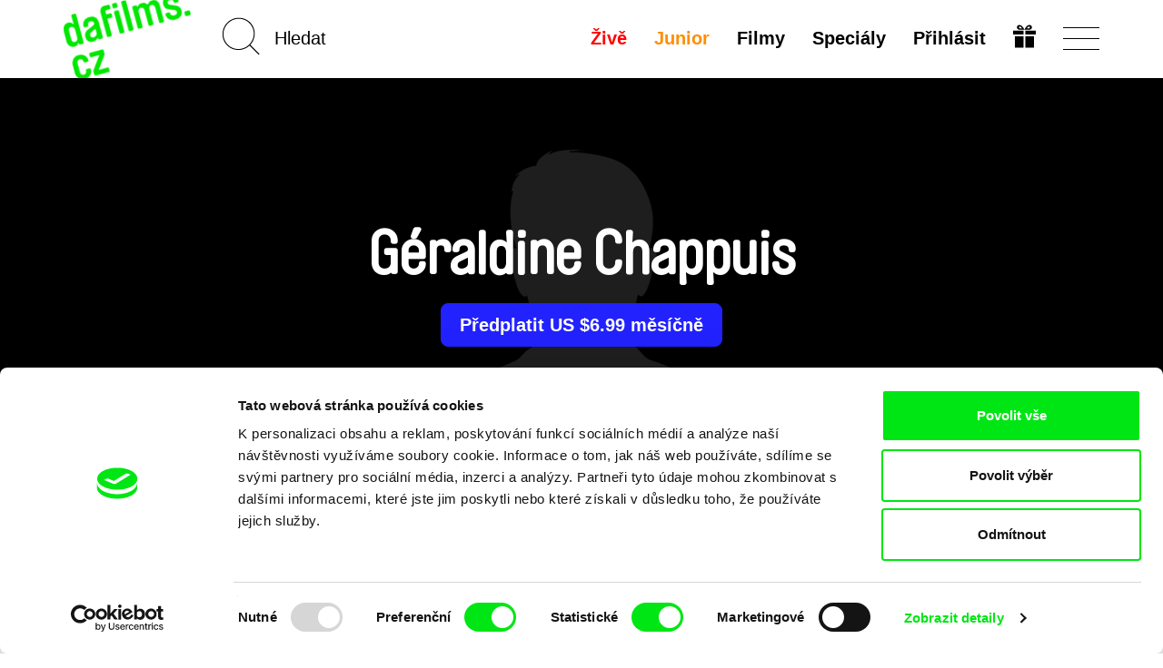

--- FILE ---
content_type: text/html; charset=UTF-8
request_url: https://dafilms.cz/director/8242-geraldine-chappuis
body_size: 10824
content:
<!doctype html>




		




<html
	id="css"
	class=""
	lang="cs"
>
	<head>
		<meta charset="utf-8" />
		<title>Géraldine Chappuis | dafilms.cz</title>

		<meta name="viewport" content="width=device-width, initial-scale=1.0" />
		<meta name="description" content="Géraldine Chappuis je švýcarská dokumentaristka. Žije a pracuje v Nyonu..." />

		            <meta name="robots" content="index, follow" />
            <meta name="robots" content="max-image-preview:large">
            <meta name="robots" content="max-video-preview:-1">
        		<link rel="canonical" href="https://dafilms.cz/director/8242-geraldine-chappuis" />
		<link rel="shortcut icon" type="image/x-icon" href="/img/favicon/cs/favicon.ico" />
		<link rel="apple-touch-icon" sizes="180x180" href="/img/favicon/cs/apple-touch-icon.png" />
		<link rel="icon" type="image/png" sizes="32x32" href="/img/favicon/cs/favicon-32x32.png" />
		<link rel="icon" type="image/png" sizes="16x16" href="/img/favicon/cs/favicon-16x16.png" />
		<link rel="manifest" href="/img/favicon/site.webmanifest" />
		<link rel="mask-icon" href="/img/favicon/cs/safari-pinned-tab.svg" color="#00e700" />
		<meta name="msapplication-TileColor" content="#ffffff" />
		<meta name="theme-color" content="#ffffff" />

		
		
									<link rel="stylesheet" href="/compiled/app.css?v1746173223" />
							
					    <script>
        (function(w,d,s,l,i){w[l]=w[l]||[];w[l].push({'gtm.start':
                new Date().getTime(),event:'gtm.js'});var f=d.getElementsByTagName(s)[0],
            j=d.createElement(s),dl=l!='dataLayer'?'&l='+l:'';j.async=true;j.src=
            'https://www.googletagmanager.com/gtm.js?id='+i+dl;f.parentNode.insertBefore(j,f);
        })(window,document,'script','dataLayer','GTM-T4CG4T');
        dataLayer.push({'event': 'user_id', 'user_id': null});
    </script>
			<style>
	.async-hide { opacity: 0 !important; }
</style>
<script>
	(function(a,s,y,n,c,h,i,d,e){s.className+=' '+y;h.start=1*new Date;
		h.end=i=function(){s.className=s.className.replace(RegExp(' ?'+y),'')};
		(a[n]=a[n]||[]).hide=h;setTimeout(function(){i();h.end=null},c);h.timeout=c;
	})(window,document.documentElement,'async-hide','dataLayer',4000,
		{'GTM-5Q8R9J2':true});
</script>
			<script>
	(function(i,s,o,g,r,a,m){i['GoogleAnalyticsObject']=r;i[r]=i[r]||function(){
		(i[r].q=i[r].q||[]).push(arguments)},i[r].l=1*new Date();a=s.createElement(o),
		m=s.getElementsByTagName(o)[0];a.async=1;a.src=g;m.parentNode.insertBefore(a,m)
	})(window,document,'script','https://www.google-analytics.com/analytics.js','ga');

	ga('create', 'UA\u002D26460676\u002D1', 'auto');
	ga('require', 'GTM-5Q8R9J2'); 
	ga('send', 'pageview', {
		'dimension1': '0',
		'dimension2': 'anonymous'
	});
</script>
		
		<meta property="fb:app_id" content="1342832305834808" />
		<meta property="og:type" content="website" />
		<meta property="og:url" content="https://dafilms.cz/director/8242-geraldine-chappuis" />
		<meta property="og:title" content="Géraldine Chappuis  - dafilms.cz" />
		<meta property="og:description" content="Géraldine Chappuis je švýcarská dokumentaristka. Žije a pracuje v Nyonu... " />
		<meta property="og:image" content="https://dafilms.cz/media/gallery/2022/02/17/Logo_director_new.png?v=1645101060" />
		<meta property="og:image:width" content="1300" />
		<meta property="og:image:height" content="775" />	</head>

	<body
		class="
							with-banner 							ui-page  "
		data-lang="cs"
	>
            <script type="application/ld+json">
    {"@context":"https://schema.org","@type":"BreadcrumbList","itemListElement":[{"@type":"ListItem","position":1,"item":{"@id":"https://dafilms.cz/director","name":"Re\u017eis\u00e9\u0159i"}},{"@type":"ListItem","position":2,"item":{"@id":"https://dafilms.cz/director/8242-geraldine-chappuis","name":"G\u00e9raldine Chappuis"}}]}
    </script>

        
		<div id="back-to-top"></div>

					            <noscript>
            <iframe src="https://www.googletagmanager.com/ns.html?id=GTM-T4CG4T"
                    height="0" width="0" style="display:none;visibility:hidden"></iframe>
        </noscript>
    		
		
		




<header
	class="
		cs
				header
			"
>
	<div
		id="navbar" 		class="
			ui-bar--navigation--default ui-bar--navigation ui-bar
			navbar-default navbar
		"
		data-navigation
	>
		<div class="search-bar pull-left hidden-sm hidden-md hidden-lg">
			<div class="container">
				<div class="row">
					<div class="col-sm-12">
						

<form
			action="/film"
		method="get"
>
						<input type="hidden" name="o" value="">
			
	<input
		name="q"
		type="search"
		placeholder="Hledat"
		value=""
		data-autocomplete="/autocomplete"
	>
    	<input
		class="btn-search-submit
		"
		type="submit"
		value="Go!" 	>
</form>
					</div>
				</div>
			</div>
		</div>

		<div class="container">
			<div class="navbar-header">
									
					<a
						class="								ui-bar__logo--rotated
							ui-bar__logo
							navbar-btn pull-left
						"
						href="/"
						title="Domů"
						data-navigation-logo
					>
													<img
								class="ui-bar__logo-image"
								src="/img/layout/header_bg_logo_horizontal.cs.png"
								alt="Domů"
							>
											</a>
				
				<div class="search-bar pull-left hidden-xs">
					

<form
			action="/film"
		method="get"
>
						<input type="hidden" name="o" value="">
			
	<input
		name="q"
		type="search"
		placeholder="Hledat"
		value=""
		data-autocomplete="/autocomplete"
	>
    	<input
		class="elm-blind-user btn-search-submit
		"
		type="submit"
		value="Go!" 	>
</form>
				</div>

				
				<div
					class="nav-hamburger-wrapper pull-right"
					data-toggle="collapse"
					data-target=".filter-collapse"
				>
					<div class="cell-vertical-wrapper">
						<div class="cell-middle">
							<div class="nav-hamburger">
								<span></span>
							</div>
						</div>
					</div>
				</div>

				
				<ul class="language-switcher nav pull-right">

											

<li>
	<a href="/subscription-gift">
			
	

				
				
			

		<svg
			class=" ui-svg--responsive ui-svg"
			xmlns="http://www.w3.org/2000/svg"
			width="20" height="20"
			viewBox="0 0 240 240"
							aria-hidden="true"
						data-icon-name="gift"
		>
							<path fill="currentColor" d="M20 180v-60h90v120H20Zm110 0v-60h90v120h-90ZM0 80V60h110v40H0Zm130 0V60h110v40H130ZM59.863 49.295c-1.45-.224-5.038-1.844-7.972-3.6-4.25-2.546-5.936-4.374-8.3-9.002C35.816 21.47 43.545 4.346 59.729.933c20.156-4.25 40.443 10.525 56.04 40.813 2.052 3.985 3.956 7.245 4.231 7.245.275 0 2.179-3.26 4.231-7.245 9.102-17.675 21.186-31.701 31.937-37.07 12.062-6.025 25.63-5.766 34.033.65 13.092 9.993 12.025 31.914-1.961 40.29-2.862 1.714-6.9 3.397-8.972 3.74-4.054.67-115.022.613-119.405-.061zM94 35.384c0-1.312-7.192-10.325-10.943-13.713-7.57-6.84-16.312-6.867-19.541-.063-2.03 4.277-.738 9.286 3.191 12.376C68.963 35.758 70.752 36 81.635 36c6.8 0 12.365-.277 12.365-.616Zm79.293-1.4c3.929-3.09 5.22-8.1 3.191-12.376-3.229-6.804-11.971-6.776-19.541.063C153.192 25.059 146 34.072 146 35.384c0 .339 5.564.616 12.365.616 10.883 0 12.672-.242 14.928-2.016z"/>

					</svg>
	
	</a>
</li>
									</ul>

				<div class="hidden visible-xs search-icon pull-right"></div>

				

<ul
	class="hidden-xs menu nav menu-main pull-right ui-list-reset
	"
>
			<li>
			<a
				class="ui-link--hover-not-underlined ui-link--hover-color-2 ui-link--color-3 ui-link"
				href="/live/"
			>Živě</a>
		</li>
	
						<li>
				<a
											
						class="ui-link--hover-not-underlined ui-link--hover-color-2 ui-link--color-2 ui-link"
										href="/junior"
				>Junior</a>
			</li>
			
	<li>
		<a
			
							href="/film"
					>Filmy</a>
	</li>

			<li>
			<a href="/program">
				Speciály							</a>
		</li>
	
	
	
						<li>
				<a
					href="#login-popup"
					data-toggle="modal"
					data-keyboard="true"
				>Přihlásit</a>
			</li>
			</ul>
			</div>
		</div>
	</div>

	<div
		id="main-menu" 		class="container filter-collapse collapse"
		data-main-menu
	>
		<div class="underlay">
						<div class="container">
				<div class="row">
					
					<div class="hidden visible-xs col-xs-6 clearfix menu-main-pillar">
						

<ul
	class="menu nav menu-main pull-right ui-list-reset
	"
>
			<li>
			<a
				class="ui-link--hover-not-underlined ui-link--hover-color-2 ui-link--color-3 ui-link"
				href="/live/"
			>Živě</a>
		</li>
	
						<li>
				<a
											
						class="ui-link--hover-not-underlined ui-link--hover-color-2 ui-link--color-2 ui-link"
										href="/junior"
				>Junior</a>
			</li>
			
	<li>
		<a
			
							href="/film"
					>Filmy</a>
	</li>

			<li>
			<a href="/program">
				Speciály							</a>
		</li>
	
	
	
						<li>
				<a
					href="#login-popup"
					data-toggle="modal"
					data-keyboard="true"
				>Přihlásit</a>
			</li>
			</ul>
					</div>

					<div class="col-md-3 col-sm-4 col-xs-6 xs-col-xs-offset-6 clearfix col-menu-sub">
						<ul class="menu-sub nav hide-on-junior">
																																<li><a href="/collection/61-novinky-dafilms">Novinky na Dafilms</a></li>
								
								<li><a href="/film?adv=1">Pokročilé vyhledávání</a></li>

																									<li><a href="/collection/35-svod-covered">Dostupné pro předplatitele</a></li>
								
								<li><a href="/director"><strong>Režiséři</strong></a></li>

																											<li>
											<a href="https://dafilms.com/" class="ui-link--color-4">International</a>
										</li>
																														</ul>
					</div>

											<div class="col-md-2 col-sm-4 hidden-xs">
							<ul class="menu-sub nav">
																																				<li><a href="/collection/60-nejsledovanejsi">Nejsledovanější</a></li>
									
																												<li><a href="/collection/53-dafilms_CZ_doporucuje">Doporučujeme</a></li>
									
																		
																												<li><a href="/collection/54-klasika_ceskoslovenskeho_filmu">Klasika čs. filmu</a></li>
									
																												<li><a href="/collection/72-watch-free">Filmy zdarma</a></li>
																								</ul>
						</div>
					
					<div class="col-md-3 col-sm-4 col-xs-6 xs-col-xs-offset-6 clearfix col-menu-sub">
						<ul class="menu-sub nav light hide-on-junior">
															<li><a href="/section/about-alliance">O nás</a></li>
								<li><a href="/faq">FAQ</a></li>
																											<li><a href="/subscription">Předplatné</a></li>
																									<li><a href="/subscription-gift">Darovat předplatné</a></li>
																<li><a href="/section/partners">Partneři</a></li>
													</ul>
					</div>
				</div>
			</div>
		</div>
	</div>
</header>

		
										
		
		
		

		
			<div class="section-banner">
			<div class="slideshow-banner-wrapper">
				<div class="slideshow-banner">
					<div class="item">
						<img src="/img/empty.png" data-lazy="/media/gallery/2022/02/17/Logo_director_new.png" alt="Fotografie není k dispozici." class="img-responsive center-block" style="height: 100%;">
					</div>
				</div>
				<div class="layer-shadow"></div>
				<div class="banner-caption">
					<div class="banner-caption-inner">
						<h2>Géraldine Chappuis</h2>
						<div class="btn-links">
									<a href="#subscription-info-popup" data-toggle="modal" data-keyboard="true" class="btn btn-subscribe">
					Předplatit US $6.99 měsíčně<br />

			</a>
							</div>
					</div>
				</div>
			</div>
		</div>
	

	<div class="section-related-films director">
		<div class="container">
			

	
	 	
	
	


		</div>
	</div>


	<div class="main-container">
		<div class="container">
			<div class="info-wrapper clearfix">
				<div class="info-container">
					<div class="column left">
						<h1>
							Géraldine Chappuis
															<span class="country">(Švýcarsko)</span>
													</h1>
						<div class="desc">
							<p>Géraldine Chappuis je švýcarská dokumentaristka. Žije a pracuje v Nyonu.</p>

						</div>
					</div>

											<div class="column right">
							<div class="details">
								<h2 class="section-title">Filmografie</h2>

								<ul class="list-unstyled list-details list-filmography">
																			<li>
											<div class="value">Maricel, Manile</div>
											<div class="label">7&#039;, Switzerland, 1999</div>
										</li>
																			<li>
											<div class="value">Les Bonheurs d&#039;Elisabeth</div>
											<div class="label">22&#039;, Switzerland, 2000</div>
										</li>
																			<li>
											<div class="value">Trois baigneurs d&#039;hiver</div>
											<div class="label">22&#039;, Switzerland, 2000</div>
										</li>
																			<li>
											<div class="value">Noëlle, Véronique et quelques personnes âgées</div>
											<div class="label">13&#039;, Switzerland, 2005</div>
										</li>
																			<li>
											<div class="value">Haiku - Géraldine Chappuis</div>
											<div class="label">1&#039;, Switzerland</div>
										</li>
																	</ul>
							</div>
						</div>
									</div>
				<div class="links text-center" >
					<a href="/director" class="btn btn-colorless">
						Všichni režiséři
					</a>
				</div>
			</div>
		</div>

			</div>



		

									
																		<div class="section-banner homepage-footer">
								<div class="banner-caption">
									<div class="banner-caption-inner">
										<h2>Vaše online<br />
dokumentární kino<br />
</h2>
										<h3>Nové festivalové filmy<br />
každý týden<br />
</h3>
									</div>
								</div>
							</div>
						
													<div class="section-members">
								<div class="container">
									<p class="text-center">Portál DAFilms.cz je výsledkem tvůrčí spolupráce 7 klíčových evropských festivalů dokumentárního filmu sdružených do Doc Alliance. Naším cílem je posouvat hranice dokumentárního filmu, propagovat jeho rozmanitost a podporovat kvalitní autorské filmy.</p>
									<h4 class="text-center">Členové Doc Alliance</h4>

									<ul class="list-unstyled list-members clearfix">
										<li>
											<a href="https://cphdox.dk/" target="_blank"><img src="/img/alliance_members/CPHDOX_2025.jpg" alt="CPH:DOX" class="img-responsive" /></a>
											<h5 class="name"><a href="https://cphdox.dk/" target="_blank">CPH:DOX</a></h5>
										</li>
										<li>
											<a href="https://doclisboa.org" target="_blank"><img src="/img/alliance_members/poster_doclisboa_2025.jpg?201809" alt="Doclisboa" class="img-responsive" /></a>
											<h5 class="name"><a href="https://doclisboa.org" target="_blank">Doclisboa</a></h5>
										</li>
										<li>
											<a href="http://docsag.pl/en/" target="_blank"><img src="/img/alliance_members/MDAG_2025.jpg?v1" alt="Millennium Docs Against Gravity" class="img-responsive" /></a>
											<h5 class="name"><a href="http://docsag.pl/en/" target="_blank">Millennium Docs Against Gravity</a></h5>
										</li>
										<li>
											<a href="https://www.dok-leipzig.de/en" target="_blank"><img src="/img/alliance_members/poster_DOK_Leipzig_2025.jpg?201809" alt="DOK Leipzig" class="img-responsive" /></a>
											<h5 class="name"><a href="https://www.dok-leipzig.de/en" target="_blank">DOK Leipzig</a>
											</h5>
										</li>
										<li>
											<a href="https://fidmarseille.org/en/" target="_blank"><img src="/img/alliance_members/poster_FID_Marseille_2025.jpg?v=1" alt="FIDMarseille" class="img-responsive" /></a>
											<h5 class="name"><a href="https://fidmarseille.org/en/" target="_blank">FIDMarseille</a>
											</h5>
										</li>
										<li>
											<a href="http://www.ji-hlava.cz/" target="_blank"><img src="/img/alliance_members/poster_ji.hlava_2025.jpg" alt="MFDF Ji.hlava" class="img-responsive" /></a>
											<h5 class="name"><a href="http://www.ji-hlava.cz/" target="_blank">MFDF Ji.hlava</a></h5>
										</li>
										<li>
											<a href="https://www.visionsdureel.ch/en" target="_blank"><img src="/img/alliance_members/VDR_2025.jpg" alt="Visions du Réel" class="img-responsive" /></a>
											<h5 class="name"><a href="https://www.visionsdureel.ch/en" target="_blank">Visions du Réel</a>
											</h5>
										</li>
									</ul>
								</div>
							</div>
						
																		
					<div class="ui-widget--newsletter ui-widget">
	<div class="container">
		<h4 class="ui-widget__heading ui-heading--bold ui-heading--sans-serif ui-heading ui-heading-reset">
							Chcete být pravidelně informováni o našem filmovém programu?
					</h4>

		

	<form name="subscribe" method="post" action="/newsletter/subscribe" class="form-horizontal form-newsletter">
		

		
					<div class="form-group">
				<div class="col-xs-12">
					<input type="email" id="subscribe_email" name="subscribe[email]" required="required" placeholder="Váš email" class="
								elm-max-width-300-px elm-align-block-center elm-border-radius-10-px
								form-control text-center
							" />

					
				</div>
			</div>
		
					    <input type="hidden" id="subscribe_recaptcha" name="subscribe[recaptcha]" required="required" /><script type="text/javascript" nonce="">
                var recaptchaCallback_subscribe_recaptcha = function() {
                    grecaptcha.execute('6LdiSbcZAAAAAMD-f2PtiHjdzdX9Di4wBYqp9f0w', {action: 'subscribe'}).then(function(token) {
                        document.getElementById('subscribe_recaptcha').value = token;
                    });
                    setTimeout(recaptchaCallback_subscribe_recaptcha, 100000);
                };
            </script><script type="text/javascript" src="https://www.google.com/recaptcha/api.js?render=6LdiSbcZAAAAAMD-f2PtiHjdzdX9Di4wBYqp9f0w&hl=en&onload=recaptchaCallback_subscribe_recaptcha" async defer nonce=""></script>
		
		<div class="text-center">
			<input
				class="
					elm-max-width-300-px elm-border-radius-10-px
					ui-button--has-hover ui-button--hover-1 ui-button--color-1
											ui-button--small
						ui-button--font-15-px ui-button--font-sans-serif
										ui-button--width-full ui-button--border-2-px ui-button
				"
				type="submit"
				value="Chci newsletter"
			>
		</div>

					<input type="hidden" id="subscribe_backlink" name="subscribe[backlink]" value="https://dafilms.cz/director/8242-geraldine-chappuis" />
		
		
		<input type="hidden" id="subscribe__token" name="subscribe[_token]" value="x_HxdqJKNaM-LHAOdqC8t3LETy0ClB6gAMBZCbJfMrU" />

	</form>

		<div class="sec-info--privacy-policy text-center">
			Odesláním registrace k Newsletteru souhlasím se zasíláním obchodních sdělení elektronickými prostředky a souvisejícím zpracováním osobních údajů pro účely zasílání Newsletteru Doc-Air Distribution s.r.o. a potvrzuji, že jsem si přečetl(a) <a href="/privacy-policy"><strong>Zásady zpracování osobních údajů</strong></a>, textu rozumím a souhlasím s ním, přičemž beru na vědomí práva zde uvedená, zejména právo na námitky proti provádění přímého marketingu.
		</div>

			

	<section
		class="elm-margin-top-1-grid elm-padding-top-grid-25 "
	>
					<ul
				class="
					elm-align-row-x-center
					ui-list--flow-column ui-list ui-list-reset
				"
			>											<li class="ui-list__item">
							<a
								class="
									elm-border-radius-round
									ui-button--has-hover ui-button--hover-4 ui-button--color-3
									ui-button--square--36-px ui-button--square
									ui-button--border-2-px ui-button
								"
								href="http://www.facebook.com/DAFilmsCZ/"
								target="_blank"
							>
								<span class="elm-blind-user">Facebook</span>
									
	

				
				
			

		<svg
			class=" ui-svg--responsive ui-svg"
			xmlns="http://www.w3.org/2000/svg"
			width="20" height="20"
			viewBox="0 0 12 21"
							aria-hidden="true"
						data-icon-name="facebook"
		>
							<path fill="currentColor" stroke="currentColor" stroke-width="0.25" d="M7.19397 20V10.5833H11H11.125V10.4583V8.0625V7.9375H11H7.19397V5.25C7.19397 4.69876 7.26923 4.1743 7.58796 3.78639C7.90264 3.4034 8.47957 3.125 9.55172 3.125H11H11.125V3V1.08333V0.958333H11H10.8966C10.656 0.958333 10.3659 0.942212 10.0376 0.923965C9.99541 0.92162 9.95259 0.91924 9.90915 0.916855C9.5296 0.896008 9.10713 0.875 8.66666 0.875C7.25471 0.875 6.12572 1.25056 5.34883 1.97222C4.57061 2.69511 4.16236 3.74981 4.16236 5.07292V8H1H0.875V8.125V10.4583V10.5833H1H4.16236V19.9688V20.0924L4.28595 20.0937L7.06756 20.125L7.19397 20.1264V20Z"/>

					</svg>
	
							</a>
						</li>
																				<li class="ui-list__item">
							<a
								class="
									elm-border-radius-round
									ui-button--has-hover ui-button--hover-4 ui-button--color-3
									ui-button--square--36-px ui-button--square
									ui-button--border-2-px ui-button
								"
								href="https://www.instagram.com/dafilms.cz/"
								target="_blank"
							>
								<span class="elm-blind-user">Instagram</span>
									
	

				
				
			

		<svg
			class=" ui-svg--responsive ui-svg"
			xmlns="http://www.w3.org/2000/svg"
			width="20" height="20"
			viewBox="0 0 20 20"
							aria-hidden="true"
						data-icon-name="instagram"
		>
							<path fill="currentColor" d="M14 10a4 4 0 01-4 4 4 4 0 01-4-4 4 4 0 014-4 4 4 0 014 4zM10 0C7.277 0 6.923.001 5.877.063c-.83.014-1.654.17-2.432.46a4.91 4.91 0 00-1.767 1.155A4.91 4.91 0 00.523 3.445a7.327 7.327 0 00-.46 2.432C0 6.923 0 7.277 0 10c0 2.723.001 3.077.063 4.123.014.83.17 1.654.46 2.432a4.91 4.91 0 001.155 1.767 4.91 4.91 0 001.767 1.155 7.33 7.33 0 002.432.462c1.046.062 1.4.061 4.123.061 2.723 0 3.077.001 4.123-.06a7.292 7.292 0 002.432-.463 5.119 5.119 0 002.922-2.922 7.33 7.33 0 00.462-2.432c.062-1.046.061-1.4.061-4.123 0-2.723.001-3.077-.06-4.123a7.291 7.291 0 00-.463-2.432v.016a4.917 4.917 0 00-1.155-1.77c-.499-.508-1.1-.9-1.767-1.152a7.33 7.33 0 00-2.432-.463C13.077 0 12.723 0 10 0zm5.285 3.46a1.154 1.154 0 11-.003 2.308 1.154 1.154 0 01.003-2.307zM10 5a5 5 0 015 5 5 5 0 01-5 5 5 5 0 01-5-5 5 5 0 015-5z"/>

					</svg>
	
							</a>
						</li>
																													<li class="ui-list__item">
							<a
								class="
									elm-border-radius-round
									ui-button--has-hover ui-button--hover-4 ui-button--color-3
									ui-button--square--36-px ui-button--square
									ui-button--border-2-px ui-button
								"
								href="https://www.youtube.com/user/DocAllianceFilms"
								target="_blank"
							>
								<span class="elm-blind-user">YouTube</span>
									
	

				
				
			

		<svg
			class=" ui-svg--responsive ui-svg"
			xmlns="http://www.w3.org/2000/svg"
			width="20" height="20"
			viewBox="0 0 22 18"
							aria-hidden="true"
						data-icon-name="youtube"
		>
							<path fill="currentColor" d="M10.994.746S6.377.746 3.3.984c-.43.053-1.368.06-2.205.995C.435 2.69.22 4.309.22 4.309S0 6.207 0 8.105v1.78c0 1.9.22 3.797.22 3.797s.214 1.617.874 2.328c.839.932 1.936.904 2.426 1.002 1.76.18 7.48.236 7.48.236s4.622-.008 7.701-.244c.43-.056 1.368-.06 2.205-.994.659-.71.873-2.328.873-2.328S22 11.783 22 9.885v-1.78c0-1.898-.22-3.796-.22-3.796s-.214-1.62-.874-2.332c-.837-.934-1.776-.94-2.205-.993-3.077-.238-7.697-.238-7.697-.238h-.01zM8.252 4.873l6.877 4.125-6.877 4.123V4.873z"/>
					</svg>
	
							</a>
						</li>
									</ul>
			</section>
	</div>
</div>
									

						
												<footer class="footer">
							<div class="container">
								<div class="row">
									<div class="col-sm-8">
										<div class="row">
																							<div class="col-md-3 col-sm-3 col-xs-6">
													<h3>dafilms.cz</h3>
													<ul class="nav">
														<li><a href="/section/about-alliance">O Alianci</a></li>
														<li><a href="/section/partners">Partneři</a></li>
														<li><a href="/privacy-policy">Ochrana soukromí</a></li>
														<li><a href="/terms-of-service">Obchodní podmínky</a></li>
													</ul>
												</div>
												<div class="col-md-3 col-sm-3 col-xs-6">
													<h3>Filmy</h3>
													<ul class="nav">
														<li><a href="/film?o=t&amp;oa=1">A-Z</a></li>
														<li><a href="/film">Nedávno přidané</a></li>
														<li><a href="/collection/21">Doporučujeme</a></li>
																													
																															<li><a href="/collection/35-svod-covered">Dostupné pro předplatitele</a></li>
															
																												<li><a href="/director">Režiséři</a></li>
													</ul>
												</div>
												<p class="hidden visible-xs">&nbsp;</p>
												<div class="col-md-2 col-sm-3 col-xs-6">
													<h3>Pro uživatele</h3>
													<ul class="nav">
																																													<li><a href="/subscription">Předplatné</a></li>
															
																												<li><a href="/voucher/">Voucher</a></li>
														<li><a href="/subscription-gift">Darovat</a></li>
														<li><a href="/faq">FAQ</a></li>
																											</ul>
												</div>
											
																							<div class="col-md-3 col-sm-3 col-xs-6">
													<h3 class="pl-20px">Pro dítě</h3>
													<ul class="nav pl-20px">
														<li><a href="/junior">Junior</a></li>
														<li><a href="/junior-why">Proč Junior</a></li>
														<li><a href="/junior/accounts/create">Vytvořit Junior Účet</a></li>
													</ul>
												</div>
											
											<p class="hidden visible-xs">&nbsp;</p>
											<div class="col-sm-4 hidden visible-xs clearfix">
												<img src="/img/layout/dafilms_docalliance_cs.png" alt="" class="img-responsive pull-right img-left img-logo" />
											</div>
										</div>
									</div>
									<div class="col-sm-4 text-right hidden-xs">
										<p><strong><a href="#">Na začátek stránky &#x25B2;</a></strong></p>
									</div>
								</div>
								<div class="row">
									<div class="col-sm-8">
										<div class="row foot">
											<div class="col-md-5 col-sm-5 clearfix">
												<h3>Doc-Air Distribution s.r.o.</h3>
												<p><strong>Ostrovní 126/30, 110 00 Praha&nbsp;1,<br />
IČO: 10981241, DIČ: CZ10981241<br />
Tel.: +420 777 613 094<br />
E-mail: <a href="mailto:info@dafilms.com">info@dafilms.com</a></strong></p>
											</div>
											<div class="col-md-6 col-sm-6 hidden-xs clearfix">
												<h3>Sledujte kdekoli</h3>
												<img src="/img/layout/watch_anywhere.jpg" alt="" class="img-responsive" />
											</div>
										</div>
									</div>
									<div class="col-sm-4 hidden-xs text-right clearfix">
										<img src="/img/layout/dafilms_docalliance_cs.png" alt="" class="img-responsive pull-right" />
									</div>
								</div>
								<div class="row address">
									<div class="col-sm-8 clearfix">
										<div class="row">
											<div class="col-md-12 clearfix">
												<h3>Finanční partneři</h3>
												<ul class="list-unstyled list-partners">
													<li><a href="https://eacea.ec.europa.eu/creative-europe/actions/media_en" target="_blank"><img src="/img/layout/financial_partners_cem.png" alt="" class="img-responsive" /></a></li>
																																								<li><a href="https://fondkinematografie.cz/" target="_blank"><img src="/img/layout/financial_partners_sfk_cs.png?v=2" alt="" class="img-responsive" /></a></li>
														<li><a href="http://www.mkcr.cz/" target="_blank"><img src="/img/layout/financial_partners_mkcr.cs.png" alt="" class="img-responsive" /></a></li>
																									</ul>
											</div>
										</div>
									</div>
									<p class="hidden visible-xs">&nbsp;</p>
									<div class="col-sm-4 col-xs-12 clearfix button-subscribe-xs">
											<a href="#subscription-info-popup" data-toggle="modal" data-keyboard="true" class="btn btn-colorless-inverse pull-right" tabindex="0">
					Předplatit
			</a>
									</div>
									<div class="col-xs-12 text-right hidden visible-xs">
										<p><strong><a href="#">Na začátek stránky &#x25B2;</a></strong></p>
									</div>
								</div>
							</div>
						</footer>
														
        
							<div class="modal modal-background" id="register-popup" role="dialog">
	<div class="modal-dialog popup-layout popup-layout--junior">
		<div class="modal-content content">
			<div class="inner">
				<h3>Registrace</h3>

				<form name="app_user_registration" method="post" action="/register" class="access-form" id="registration-popup-form">
					<ul class="list-unstyled text-center log-media">
						<li>
							<a href="https://dafilms.cz/connect/facebook" class="btn btn-media">Registrovat se přes <strong>Facebook</strong></a>
						</li>

						<li>
							<a href="https://dafilms.cz/connect/twitter" class="btn btn-media">Registrovat se přes <strong>Twitter</strong></a>
						</li>
					</ul>

					<p class="disclaimer sep">
						<strong>Nebo se registrujte pomocí své emailové adresy</strong>
					</p>

					<div class="form-group">
						<label for="app_user_registration_fullname" class="hidden">Jméno a příjmení *</label>
						<input type="text" id="app_user_registration_fullname" name="app_user_registration[fullname]" required="required" placeholder="Jméno a příjmení *" data-autofocus="data-autofocus" class="form-control" />
					</div>

					<div class="form-group">
						<label for="app_user_registration_email" class="hidden">Email *</label>
						<input type="email" id="app_user_registration_email" name="app_user_registration[email]" required="required" placeholder="Email *" class="form-control" />
					</div>

					<div class="form-group">
						<label for="app_user_registration_plainPassword" class="hidden">Heslo *</label>
						<input type="password" id="app_user_registration_plainPassword" name="app_user_registration[plainPassword]" required="required" placeholder="Heslo *" class="form-control" />
					</div>


					<div class="agreement-sm">
						<div class="checkbox">
							<label id="registration-agreement">
								<input type="checkbox" id="app_user_registration_agreement" name="app_user_registration[agreement]" required="required" value="1" />
								Potvrzuji, že jsem se seznámil/a s <a href="/terms-of-service" target="_blank">Obchodními podmínkami DAFilms</a> a souhlasím s nimi.
							</label>
							<label id="registration-agreement2">
								<input type="checkbox" id="app_user_registration_agreement2" name="app_user_registration[agreement2]" required="required" value="1" />
								Potvrzuji, že jsem se seznámil/a se <a href="/privacy-policy" target="_blank">Zásadami zpracování osobních údajů</a>.
							</label>
						</div>
					</div>

					<hr>

					<div class="agreement-sm">
						<div class="checkbox">
							<label id="newsletter-agreement">
								<input type="checkbox" id="app_user_registration_send_newsletter" name="app_user_registration[send_newsletter]" value="1" />
								Přeji si odebírat e-mailové newslettery, souhlasím se zpracováním svých osobních údajů pro tento účel podle těchto <a href="/privacy-policy" target="_blank">Zásad</a> a jsem si vědom/a svého práva souhlas kdykoliv odvolat.
							</label>
						</div>
					</div>

					
					<div class="form-group clearfix">
						<input type="submit" id="registration-popup-form-submit" value="Registrovat" class="btn btn-success btn-popup-cat">
					</div>

					<p class="disclaimer bottom">
						Máte již svůj účet? <a href="#login-popup" data-keyboard="true" data-switch-modal><strong>Přihlašte se</strong></a>!
					</p>

											    <input type="hidden" id="app_user_registration_recaptcha" name="app_user_registration[recaptcha]" required="required" /><script type="text/javascript" nonce="">
                var recaptchaCallback_app_user_registration_recaptcha = function() {
                    grecaptcha.execute('6LdiSbcZAAAAAMD-f2PtiHjdzdX9Di4wBYqp9f0w', {action: 'register'}).then(function(token) {
                        document.getElementById('app_user_registration_recaptcha').value = token;
                    });
                    setTimeout(recaptchaCallback_app_user_registration_recaptcha, 100000);
                };
            </script><script type="text/javascript" src="https://www.google.com/recaptcha/api.js?render=6LdiSbcZAAAAAMD-f2PtiHjdzdX9Di4wBYqp9f0w&hl=en&onload=recaptchaCallback_app_user_registration_recaptcha" async defer nonce=""></script>
									<input type="hidden" id="app_user_registration__token" name="app_user_registration[_token]" value="JFkakOnEU7nnER7ji_WUcmi0OiA46UrJJa37IJwHPPE" /></form>
			</div>
		</div>
	</div>
</div>
			<div class="modal modal-background" id="login-popup" role="dialog">
	<div class="modal-dialog popup-layout popup-layout--junior">
		<div class="modal-content content">
			<div class="inner">
				<p class="disclaimer top">
					Abyste si mohli přehrát filmy, musíte se nejprve <strong>přihlásit</strong>.<br>
				</p>

				<h3>Přihlášení</h3>


				<form action="/login_check" method="post" class="access-form">
											<input type="hidden" name="_csrf_token" value="gbcNMRBQ2leo29B-ocHpv_PSrXeWJiREy81llA2cBE0" />
					
					
					<ul class="list-unstyled text-center log-media">
						<li>
							<a href="https://dafilms.cz/connect/facebook" class="btn btn-media">Přihlásit se přes <strong>Facebook</strong></a>
						</li>

						<li>
							<a href="https://dafilms.cz/connect/twitter" class="btn btn-media">Přihlásit se přes <strong>Twitter</strong></a>
						</li>
					</ul>

					<div class="form-group">
						<label for="username" class="sr-only">Email *</label>
						<input type="text" id="username" name="email" value="" placeholder="Email *" class="form-control" required data-autofocus>
					</div>

					<div class="form-group">
						<label for="password" class="sr-only">Heslo *</label>
						<input type="password" id="password" name="password" placeholder="Heslo *" class="form-control" required>
					</div>

					<div class="form-group clearfix">
						<div class="pull-left">
							<div class="checkbox">
								<label>
									<input type="checkbox" id="remember_me" name="remember_me" checked>
									Uložit heslo
								</label>
							</div>
						</div>

						<div class="pull-right text-right">
							<a href="#reset-pw-popup" data-switch-modal class="btn-form-link">
								<strong>Zapomenuté heslo?</strong>
							</a>
						</div>
					</div>

					
					<div class="form-group clearfix">
						<input type="submit" value="Přihlásit se" class="btn btn-success btn-popup-cat">
					</div>
				</form>


				<p class="disclaimer bottom">
					Pokud ještě nemáte účet, prosíme, <a href="#register-popup" data-keyboard="true" data-switch-modal><strong>zaregistrujte se</strong></a>.
				</p>
			</div>
		</div>
	</div>
</div>
			<div class="modal" id="reset-pw-popup" role="dialog" tabindex="-1">
	<div class="modal-dialog popup-layout">
		<div class="modal-content content">
			<div class="inner">
				<h3>Obnovit heslo</h3>

				<p class="disclaimer sep">Zadejte e-mail, pod kterým jste se registrovali, a my vám na něj zašleme odkaz pro obnovení hesla.</p>

                <form name="reset_password_send_email_form" method="post" action="/reset-pw/send-email" class="access-form">
                    <div class="form-group">
						<label for="reset_password_send_email_form_username" class="sr-only">Email *</label>
                        <input type="email" id="reset_password_send_email_form_username" name="reset_password_send_email_form[username]" required="required" placeholder="Email *" class="form-control" />
					</div>

                                                <input type="hidden" id="reset_password_send_email_form_recaptcha" name="reset_password_send_email_form[recaptcha]" required="required" /><script type="text/javascript" nonce="">
                var recaptchaCallback_reset_password_send_email_form_recaptcha = function() {
                    grecaptcha.execute('6LdiSbcZAAAAAMD-f2PtiHjdzdX9Di4wBYqp9f0w', {action: 'reset_password'}).then(function(token) {
                        document.getElementById('reset_password_send_email_form_recaptcha').value = token;
                    });
                    setTimeout(recaptchaCallback_reset_password_send_email_form_recaptcha, 100000);
                };
            </script><script type="text/javascript" src="https://www.google.com/recaptcha/api.js?render=6LdiSbcZAAAAAMD-f2PtiHjdzdX9Di4wBYqp9f0w&hl=en&onload=recaptchaCallback_reset_password_send_email_form_recaptcha" async defer nonce=""></script>
                    
                    <div class="form-group">
						<input type="submit" value="Poslat odkaz" class="btn btn-success">
					</div>
                <input type="hidden" id="reset_password_send_email_form__token" name="reset_password_send_email_form[_token]" value="l55mYuud_De-_xDgHEZ-FhmCdpl-DhJRWvDf5w7DJnY" /></form>
			</div>
		</div>
	</div>
</div>
			
							<div class="modal modal-background" id="subscription-info-popup" role="dialog" tabindex="-1">
	<div class="modal-dialog popup-layout popup-layout--junior">
		<div class="modal-content content">
			<div class="inner">
				<h3>Předplatné</h3>

				<ul class="list-inline">
					<li class="half">
						<a href="#register-popup" data-switch-modal class="btn btn-block btn-colorless t-helvetica">
							<span class="pineapple">
								
								US $6.99
							</span>

							<span class="period">měsíčně</span>
						</a>
					</li>

					<li class="half">
						<a href="#register-popup" data-switch-modal class="btn btn-primary btn-block">
							<div class="pineapple">
																	<s>US $59.88</s>
								
								US $34.99
							</div>

							<div class="period">ročně</div>
						</a>
					</li>
				</ul>


				<h5 class="shifted">S předplatným získáváte</h5>
				<div class="benefit-list">
					<ul class="list-unstyled">
																			<li><strong>Přístup k většině z <a target="_blank" href="/film?f=cl-35">2000 filmů</a> v katalogu</strong></li>
																			<li><strong>Slevu 20 Kč</strong> na přehrání nejnovějších filmů,
                 které nejsou součástí předplatného</li>
																			<li><a target="_blank" href="/film?f=cl-35">Filmy dostupné pro předplatitele</a></li>
																			<li><strong>Slevy na stahování filmů</strong></li>
																			<li><strong>Filmový obsah bez reklam</strong></li>
											</ul>
				</div>

				<p class="disclaimer big-sep">Pro zakoupení předplatného se musíte nejdříve registrovat.</p>

				<p>
					<a href="#register-popup" data-keyboard="true" class="btn btn-success btn-popup-cat" data-switch-modal>Registrovat</a>
				</p>
			</div>
		</div>
	</div>
</div>
					
		
        
		
		<div style="display: none;">
										



<div
	class="
		elm-display-flex-as-column elm-flex-grow-1
		ui-tooltip-content--wishlist ui-tooltip-content
	"
	data-wishlist-content
>
	<h3
		class="
			ui-tooltip-content__heading
			ui-heading--bold ui-heading--sans-serif ui-heading--level-5 ui-heading ui-heading-reset
		"
	>
		Poslat svému Junioru
	</h3>

	
	<div class="elm-margin-top-auto elm-padding-top-1-grid">
		<div
			class="
				elm-border-radius-10-px
				ui-button--has-hover ui-button--hover-2 ui-button--color-1
				ui-button--font-15-px ui-button--font-sans-serif
				ui-button--width-full ui-button--border-2-px ui-button--small ui-button
			"
			data-wishlist-close
		>
			Zavřít
		</div>
	</div>
</div>
					</div>

					<script src="/compiled/app.js?v1746173223"></script>
		
                    <script src="/compiled/app-async.js?v1746173223" async defer></script>
        
		                            <script>
                    jQuery('#registration-popup-form').on('submit', function () {
                        jQuery('#registration-popup-form-submit').attr('disabled', 'disabled');
                    });
                </script>
                    
		
	
		<script type="text/javascript">
		var google_conversion_id = 967336648;
		var google_custom_params = window.google_tag_params;
		var google_remarketing_only = true;
	</script>

	<script type="text/javascript" src="//www.googleadservices.com/pagead/conversion.js"></script>

	<noscript>
		<div style="display:inline;">
			<img height="1" width="1" style="border-style:none;" alt="" src="//googleads.g.doubleclick.net/pagead/viewthroughconversion/967336648/?guid=ON&amp;script=0"/>
		</div>
	</noscript>

		<script type="text/javascript">var seznam_retargeting_id = 43968;</script>
	<script type="text/javascript" src="//c.imedia.cz/js/retargeting.js"></script>




	
	

	
		
			
		
        

	</body>
</html>


--- FILE ---
content_type: text/html; charset=utf-8
request_url: https://www.google.com/recaptcha/api2/anchor?ar=1&k=6LdiSbcZAAAAAMD-f2PtiHjdzdX9Di4wBYqp9f0w&co=aHR0cHM6Ly9kYWZpbG1zLmN6OjQ0Mw..&hl=en&v=PoyoqOPhxBO7pBk68S4YbpHZ&size=invisible&anchor-ms=20000&execute-ms=30000&cb=i734tuhg14gj
body_size: 48620
content:
<!DOCTYPE HTML><html dir="ltr" lang="en"><head><meta http-equiv="Content-Type" content="text/html; charset=UTF-8">
<meta http-equiv="X-UA-Compatible" content="IE=edge">
<title>reCAPTCHA</title>
<style type="text/css">
/* cyrillic-ext */
@font-face {
  font-family: 'Roboto';
  font-style: normal;
  font-weight: 400;
  font-stretch: 100%;
  src: url(//fonts.gstatic.com/s/roboto/v48/KFO7CnqEu92Fr1ME7kSn66aGLdTylUAMa3GUBHMdazTgWw.woff2) format('woff2');
  unicode-range: U+0460-052F, U+1C80-1C8A, U+20B4, U+2DE0-2DFF, U+A640-A69F, U+FE2E-FE2F;
}
/* cyrillic */
@font-face {
  font-family: 'Roboto';
  font-style: normal;
  font-weight: 400;
  font-stretch: 100%;
  src: url(//fonts.gstatic.com/s/roboto/v48/KFO7CnqEu92Fr1ME7kSn66aGLdTylUAMa3iUBHMdazTgWw.woff2) format('woff2');
  unicode-range: U+0301, U+0400-045F, U+0490-0491, U+04B0-04B1, U+2116;
}
/* greek-ext */
@font-face {
  font-family: 'Roboto';
  font-style: normal;
  font-weight: 400;
  font-stretch: 100%;
  src: url(//fonts.gstatic.com/s/roboto/v48/KFO7CnqEu92Fr1ME7kSn66aGLdTylUAMa3CUBHMdazTgWw.woff2) format('woff2');
  unicode-range: U+1F00-1FFF;
}
/* greek */
@font-face {
  font-family: 'Roboto';
  font-style: normal;
  font-weight: 400;
  font-stretch: 100%;
  src: url(//fonts.gstatic.com/s/roboto/v48/KFO7CnqEu92Fr1ME7kSn66aGLdTylUAMa3-UBHMdazTgWw.woff2) format('woff2');
  unicode-range: U+0370-0377, U+037A-037F, U+0384-038A, U+038C, U+038E-03A1, U+03A3-03FF;
}
/* math */
@font-face {
  font-family: 'Roboto';
  font-style: normal;
  font-weight: 400;
  font-stretch: 100%;
  src: url(//fonts.gstatic.com/s/roboto/v48/KFO7CnqEu92Fr1ME7kSn66aGLdTylUAMawCUBHMdazTgWw.woff2) format('woff2');
  unicode-range: U+0302-0303, U+0305, U+0307-0308, U+0310, U+0312, U+0315, U+031A, U+0326-0327, U+032C, U+032F-0330, U+0332-0333, U+0338, U+033A, U+0346, U+034D, U+0391-03A1, U+03A3-03A9, U+03B1-03C9, U+03D1, U+03D5-03D6, U+03F0-03F1, U+03F4-03F5, U+2016-2017, U+2034-2038, U+203C, U+2040, U+2043, U+2047, U+2050, U+2057, U+205F, U+2070-2071, U+2074-208E, U+2090-209C, U+20D0-20DC, U+20E1, U+20E5-20EF, U+2100-2112, U+2114-2115, U+2117-2121, U+2123-214F, U+2190, U+2192, U+2194-21AE, U+21B0-21E5, U+21F1-21F2, U+21F4-2211, U+2213-2214, U+2216-22FF, U+2308-230B, U+2310, U+2319, U+231C-2321, U+2336-237A, U+237C, U+2395, U+239B-23B7, U+23D0, U+23DC-23E1, U+2474-2475, U+25AF, U+25B3, U+25B7, U+25BD, U+25C1, U+25CA, U+25CC, U+25FB, U+266D-266F, U+27C0-27FF, U+2900-2AFF, U+2B0E-2B11, U+2B30-2B4C, U+2BFE, U+3030, U+FF5B, U+FF5D, U+1D400-1D7FF, U+1EE00-1EEFF;
}
/* symbols */
@font-face {
  font-family: 'Roboto';
  font-style: normal;
  font-weight: 400;
  font-stretch: 100%;
  src: url(//fonts.gstatic.com/s/roboto/v48/KFO7CnqEu92Fr1ME7kSn66aGLdTylUAMaxKUBHMdazTgWw.woff2) format('woff2');
  unicode-range: U+0001-000C, U+000E-001F, U+007F-009F, U+20DD-20E0, U+20E2-20E4, U+2150-218F, U+2190, U+2192, U+2194-2199, U+21AF, U+21E6-21F0, U+21F3, U+2218-2219, U+2299, U+22C4-22C6, U+2300-243F, U+2440-244A, U+2460-24FF, U+25A0-27BF, U+2800-28FF, U+2921-2922, U+2981, U+29BF, U+29EB, U+2B00-2BFF, U+4DC0-4DFF, U+FFF9-FFFB, U+10140-1018E, U+10190-1019C, U+101A0, U+101D0-101FD, U+102E0-102FB, U+10E60-10E7E, U+1D2C0-1D2D3, U+1D2E0-1D37F, U+1F000-1F0FF, U+1F100-1F1AD, U+1F1E6-1F1FF, U+1F30D-1F30F, U+1F315, U+1F31C, U+1F31E, U+1F320-1F32C, U+1F336, U+1F378, U+1F37D, U+1F382, U+1F393-1F39F, U+1F3A7-1F3A8, U+1F3AC-1F3AF, U+1F3C2, U+1F3C4-1F3C6, U+1F3CA-1F3CE, U+1F3D4-1F3E0, U+1F3ED, U+1F3F1-1F3F3, U+1F3F5-1F3F7, U+1F408, U+1F415, U+1F41F, U+1F426, U+1F43F, U+1F441-1F442, U+1F444, U+1F446-1F449, U+1F44C-1F44E, U+1F453, U+1F46A, U+1F47D, U+1F4A3, U+1F4B0, U+1F4B3, U+1F4B9, U+1F4BB, U+1F4BF, U+1F4C8-1F4CB, U+1F4D6, U+1F4DA, U+1F4DF, U+1F4E3-1F4E6, U+1F4EA-1F4ED, U+1F4F7, U+1F4F9-1F4FB, U+1F4FD-1F4FE, U+1F503, U+1F507-1F50B, U+1F50D, U+1F512-1F513, U+1F53E-1F54A, U+1F54F-1F5FA, U+1F610, U+1F650-1F67F, U+1F687, U+1F68D, U+1F691, U+1F694, U+1F698, U+1F6AD, U+1F6B2, U+1F6B9-1F6BA, U+1F6BC, U+1F6C6-1F6CF, U+1F6D3-1F6D7, U+1F6E0-1F6EA, U+1F6F0-1F6F3, U+1F6F7-1F6FC, U+1F700-1F7FF, U+1F800-1F80B, U+1F810-1F847, U+1F850-1F859, U+1F860-1F887, U+1F890-1F8AD, U+1F8B0-1F8BB, U+1F8C0-1F8C1, U+1F900-1F90B, U+1F93B, U+1F946, U+1F984, U+1F996, U+1F9E9, U+1FA00-1FA6F, U+1FA70-1FA7C, U+1FA80-1FA89, U+1FA8F-1FAC6, U+1FACE-1FADC, U+1FADF-1FAE9, U+1FAF0-1FAF8, U+1FB00-1FBFF;
}
/* vietnamese */
@font-face {
  font-family: 'Roboto';
  font-style: normal;
  font-weight: 400;
  font-stretch: 100%;
  src: url(//fonts.gstatic.com/s/roboto/v48/KFO7CnqEu92Fr1ME7kSn66aGLdTylUAMa3OUBHMdazTgWw.woff2) format('woff2');
  unicode-range: U+0102-0103, U+0110-0111, U+0128-0129, U+0168-0169, U+01A0-01A1, U+01AF-01B0, U+0300-0301, U+0303-0304, U+0308-0309, U+0323, U+0329, U+1EA0-1EF9, U+20AB;
}
/* latin-ext */
@font-face {
  font-family: 'Roboto';
  font-style: normal;
  font-weight: 400;
  font-stretch: 100%;
  src: url(//fonts.gstatic.com/s/roboto/v48/KFO7CnqEu92Fr1ME7kSn66aGLdTylUAMa3KUBHMdazTgWw.woff2) format('woff2');
  unicode-range: U+0100-02BA, U+02BD-02C5, U+02C7-02CC, U+02CE-02D7, U+02DD-02FF, U+0304, U+0308, U+0329, U+1D00-1DBF, U+1E00-1E9F, U+1EF2-1EFF, U+2020, U+20A0-20AB, U+20AD-20C0, U+2113, U+2C60-2C7F, U+A720-A7FF;
}
/* latin */
@font-face {
  font-family: 'Roboto';
  font-style: normal;
  font-weight: 400;
  font-stretch: 100%;
  src: url(//fonts.gstatic.com/s/roboto/v48/KFO7CnqEu92Fr1ME7kSn66aGLdTylUAMa3yUBHMdazQ.woff2) format('woff2');
  unicode-range: U+0000-00FF, U+0131, U+0152-0153, U+02BB-02BC, U+02C6, U+02DA, U+02DC, U+0304, U+0308, U+0329, U+2000-206F, U+20AC, U+2122, U+2191, U+2193, U+2212, U+2215, U+FEFF, U+FFFD;
}
/* cyrillic-ext */
@font-face {
  font-family: 'Roboto';
  font-style: normal;
  font-weight: 500;
  font-stretch: 100%;
  src: url(//fonts.gstatic.com/s/roboto/v48/KFO7CnqEu92Fr1ME7kSn66aGLdTylUAMa3GUBHMdazTgWw.woff2) format('woff2');
  unicode-range: U+0460-052F, U+1C80-1C8A, U+20B4, U+2DE0-2DFF, U+A640-A69F, U+FE2E-FE2F;
}
/* cyrillic */
@font-face {
  font-family: 'Roboto';
  font-style: normal;
  font-weight: 500;
  font-stretch: 100%;
  src: url(//fonts.gstatic.com/s/roboto/v48/KFO7CnqEu92Fr1ME7kSn66aGLdTylUAMa3iUBHMdazTgWw.woff2) format('woff2');
  unicode-range: U+0301, U+0400-045F, U+0490-0491, U+04B0-04B1, U+2116;
}
/* greek-ext */
@font-face {
  font-family: 'Roboto';
  font-style: normal;
  font-weight: 500;
  font-stretch: 100%;
  src: url(//fonts.gstatic.com/s/roboto/v48/KFO7CnqEu92Fr1ME7kSn66aGLdTylUAMa3CUBHMdazTgWw.woff2) format('woff2');
  unicode-range: U+1F00-1FFF;
}
/* greek */
@font-face {
  font-family: 'Roboto';
  font-style: normal;
  font-weight: 500;
  font-stretch: 100%;
  src: url(//fonts.gstatic.com/s/roboto/v48/KFO7CnqEu92Fr1ME7kSn66aGLdTylUAMa3-UBHMdazTgWw.woff2) format('woff2');
  unicode-range: U+0370-0377, U+037A-037F, U+0384-038A, U+038C, U+038E-03A1, U+03A3-03FF;
}
/* math */
@font-face {
  font-family: 'Roboto';
  font-style: normal;
  font-weight: 500;
  font-stretch: 100%;
  src: url(//fonts.gstatic.com/s/roboto/v48/KFO7CnqEu92Fr1ME7kSn66aGLdTylUAMawCUBHMdazTgWw.woff2) format('woff2');
  unicode-range: U+0302-0303, U+0305, U+0307-0308, U+0310, U+0312, U+0315, U+031A, U+0326-0327, U+032C, U+032F-0330, U+0332-0333, U+0338, U+033A, U+0346, U+034D, U+0391-03A1, U+03A3-03A9, U+03B1-03C9, U+03D1, U+03D5-03D6, U+03F0-03F1, U+03F4-03F5, U+2016-2017, U+2034-2038, U+203C, U+2040, U+2043, U+2047, U+2050, U+2057, U+205F, U+2070-2071, U+2074-208E, U+2090-209C, U+20D0-20DC, U+20E1, U+20E5-20EF, U+2100-2112, U+2114-2115, U+2117-2121, U+2123-214F, U+2190, U+2192, U+2194-21AE, U+21B0-21E5, U+21F1-21F2, U+21F4-2211, U+2213-2214, U+2216-22FF, U+2308-230B, U+2310, U+2319, U+231C-2321, U+2336-237A, U+237C, U+2395, U+239B-23B7, U+23D0, U+23DC-23E1, U+2474-2475, U+25AF, U+25B3, U+25B7, U+25BD, U+25C1, U+25CA, U+25CC, U+25FB, U+266D-266F, U+27C0-27FF, U+2900-2AFF, U+2B0E-2B11, U+2B30-2B4C, U+2BFE, U+3030, U+FF5B, U+FF5D, U+1D400-1D7FF, U+1EE00-1EEFF;
}
/* symbols */
@font-face {
  font-family: 'Roboto';
  font-style: normal;
  font-weight: 500;
  font-stretch: 100%;
  src: url(//fonts.gstatic.com/s/roboto/v48/KFO7CnqEu92Fr1ME7kSn66aGLdTylUAMaxKUBHMdazTgWw.woff2) format('woff2');
  unicode-range: U+0001-000C, U+000E-001F, U+007F-009F, U+20DD-20E0, U+20E2-20E4, U+2150-218F, U+2190, U+2192, U+2194-2199, U+21AF, U+21E6-21F0, U+21F3, U+2218-2219, U+2299, U+22C4-22C6, U+2300-243F, U+2440-244A, U+2460-24FF, U+25A0-27BF, U+2800-28FF, U+2921-2922, U+2981, U+29BF, U+29EB, U+2B00-2BFF, U+4DC0-4DFF, U+FFF9-FFFB, U+10140-1018E, U+10190-1019C, U+101A0, U+101D0-101FD, U+102E0-102FB, U+10E60-10E7E, U+1D2C0-1D2D3, U+1D2E0-1D37F, U+1F000-1F0FF, U+1F100-1F1AD, U+1F1E6-1F1FF, U+1F30D-1F30F, U+1F315, U+1F31C, U+1F31E, U+1F320-1F32C, U+1F336, U+1F378, U+1F37D, U+1F382, U+1F393-1F39F, U+1F3A7-1F3A8, U+1F3AC-1F3AF, U+1F3C2, U+1F3C4-1F3C6, U+1F3CA-1F3CE, U+1F3D4-1F3E0, U+1F3ED, U+1F3F1-1F3F3, U+1F3F5-1F3F7, U+1F408, U+1F415, U+1F41F, U+1F426, U+1F43F, U+1F441-1F442, U+1F444, U+1F446-1F449, U+1F44C-1F44E, U+1F453, U+1F46A, U+1F47D, U+1F4A3, U+1F4B0, U+1F4B3, U+1F4B9, U+1F4BB, U+1F4BF, U+1F4C8-1F4CB, U+1F4D6, U+1F4DA, U+1F4DF, U+1F4E3-1F4E6, U+1F4EA-1F4ED, U+1F4F7, U+1F4F9-1F4FB, U+1F4FD-1F4FE, U+1F503, U+1F507-1F50B, U+1F50D, U+1F512-1F513, U+1F53E-1F54A, U+1F54F-1F5FA, U+1F610, U+1F650-1F67F, U+1F687, U+1F68D, U+1F691, U+1F694, U+1F698, U+1F6AD, U+1F6B2, U+1F6B9-1F6BA, U+1F6BC, U+1F6C6-1F6CF, U+1F6D3-1F6D7, U+1F6E0-1F6EA, U+1F6F0-1F6F3, U+1F6F7-1F6FC, U+1F700-1F7FF, U+1F800-1F80B, U+1F810-1F847, U+1F850-1F859, U+1F860-1F887, U+1F890-1F8AD, U+1F8B0-1F8BB, U+1F8C0-1F8C1, U+1F900-1F90B, U+1F93B, U+1F946, U+1F984, U+1F996, U+1F9E9, U+1FA00-1FA6F, U+1FA70-1FA7C, U+1FA80-1FA89, U+1FA8F-1FAC6, U+1FACE-1FADC, U+1FADF-1FAE9, U+1FAF0-1FAF8, U+1FB00-1FBFF;
}
/* vietnamese */
@font-face {
  font-family: 'Roboto';
  font-style: normal;
  font-weight: 500;
  font-stretch: 100%;
  src: url(//fonts.gstatic.com/s/roboto/v48/KFO7CnqEu92Fr1ME7kSn66aGLdTylUAMa3OUBHMdazTgWw.woff2) format('woff2');
  unicode-range: U+0102-0103, U+0110-0111, U+0128-0129, U+0168-0169, U+01A0-01A1, U+01AF-01B0, U+0300-0301, U+0303-0304, U+0308-0309, U+0323, U+0329, U+1EA0-1EF9, U+20AB;
}
/* latin-ext */
@font-face {
  font-family: 'Roboto';
  font-style: normal;
  font-weight: 500;
  font-stretch: 100%;
  src: url(//fonts.gstatic.com/s/roboto/v48/KFO7CnqEu92Fr1ME7kSn66aGLdTylUAMa3KUBHMdazTgWw.woff2) format('woff2');
  unicode-range: U+0100-02BA, U+02BD-02C5, U+02C7-02CC, U+02CE-02D7, U+02DD-02FF, U+0304, U+0308, U+0329, U+1D00-1DBF, U+1E00-1E9F, U+1EF2-1EFF, U+2020, U+20A0-20AB, U+20AD-20C0, U+2113, U+2C60-2C7F, U+A720-A7FF;
}
/* latin */
@font-face {
  font-family: 'Roboto';
  font-style: normal;
  font-weight: 500;
  font-stretch: 100%;
  src: url(//fonts.gstatic.com/s/roboto/v48/KFO7CnqEu92Fr1ME7kSn66aGLdTylUAMa3yUBHMdazQ.woff2) format('woff2');
  unicode-range: U+0000-00FF, U+0131, U+0152-0153, U+02BB-02BC, U+02C6, U+02DA, U+02DC, U+0304, U+0308, U+0329, U+2000-206F, U+20AC, U+2122, U+2191, U+2193, U+2212, U+2215, U+FEFF, U+FFFD;
}
/* cyrillic-ext */
@font-face {
  font-family: 'Roboto';
  font-style: normal;
  font-weight: 900;
  font-stretch: 100%;
  src: url(//fonts.gstatic.com/s/roboto/v48/KFO7CnqEu92Fr1ME7kSn66aGLdTylUAMa3GUBHMdazTgWw.woff2) format('woff2');
  unicode-range: U+0460-052F, U+1C80-1C8A, U+20B4, U+2DE0-2DFF, U+A640-A69F, U+FE2E-FE2F;
}
/* cyrillic */
@font-face {
  font-family: 'Roboto';
  font-style: normal;
  font-weight: 900;
  font-stretch: 100%;
  src: url(//fonts.gstatic.com/s/roboto/v48/KFO7CnqEu92Fr1ME7kSn66aGLdTylUAMa3iUBHMdazTgWw.woff2) format('woff2');
  unicode-range: U+0301, U+0400-045F, U+0490-0491, U+04B0-04B1, U+2116;
}
/* greek-ext */
@font-face {
  font-family: 'Roboto';
  font-style: normal;
  font-weight: 900;
  font-stretch: 100%;
  src: url(//fonts.gstatic.com/s/roboto/v48/KFO7CnqEu92Fr1ME7kSn66aGLdTylUAMa3CUBHMdazTgWw.woff2) format('woff2');
  unicode-range: U+1F00-1FFF;
}
/* greek */
@font-face {
  font-family: 'Roboto';
  font-style: normal;
  font-weight: 900;
  font-stretch: 100%;
  src: url(//fonts.gstatic.com/s/roboto/v48/KFO7CnqEu92Fr1ME7kSn66aGLdTylUAMa3-UBHMdazTgWw.woff2) format('woff2');
  unicode-range: U+0370-0377, U+037A-037F, U+0384-038A, U+038C, U+038E-03A1, U+03A3-03FF;
}
/* math */
@font-face {
  font-family: 'Roboto';
  font-style: normal;
  font-weight: 900;
  font-stretch: 100%;
  src: url(//fonts.gstatic.com/s/roboto/v48/KFO7CnqEu92Fr1ME7kSn66aGLdTylUAMawCUBHMdazTgWw.woff2) format('woff2');
  unicode-range: U+0302-0303, U+0305, U+0307-0308, U+0310, U+0312, U+0315, U+031A, U+0326-0327, U+032C, U+032F-0330, U+0332-0333, U+0338, U+033A, U+0346, U+034D, U+0391-03A1, U+03A3-03A9, U+03B1-03C9, U+03D1, U+03D5-03D6, U+03F0-03F1, U+03F4-03F5, U+2016-2017, U+2034-2038, U+203C, U+2040, U+2043, U+2047, U+2050, U+2057, U+205F, U+2070-2071, U+2074-208E, U+2090-209C, U+20D0-20DC, U+20E1, U+20E5-20EF, U+2100-2112, U+2114-2115, U+2117-2121, U+2123-214F, U+2190, U+2192, U+2194-21AE, U+21B0-21E5, U+21F1-21F2, U+21F4-2211, U+2213-2214, U+2216-22FF, U+2308-230B, U+2310, U+2319, U+231C-2321, U+2336-237A, U+237C, U+2395, U+239B-23B7, U+23D0, U+23DC-23E1, U+2474-2475, U+25AF, U+25B3, U+25B7, U+25BD, U+25C1, U+25CA, U+25CC, U+25FB, U+266D-266F, U+27C0-27FF, U+2900-2AFF, U+2B0E-2B11, U+2B30-2B4C, U+2BFE, U+3030, U+FF5B, U+FF5D, U+1D400-1D7FF, U+1EE00-1EEFF;
}
/* symbols */
@font-face {
  font-family: 'Roboto';
  font-style: normal;
  font-weight: 900;
  font-stretch: 100%;
  src: url(//fonts.gstatic.com/s/roboto/v48/KFO7CnqEu92Fr1ME7kSn66aGLdTylUAMaxKUBHMdazTgWw.woff2) format('woff2');
  unicode-range: U+0001-000C, U+000E-001F, U+007F-009F, U+20DD-20E0, U+20E2-20E4, U+2150-218F, U+2190, U+2192, U+2194-2199, U+21AF, U+21E6-21F0, U+21F3, U+2218-2219, U+2299, U+22C4-22C6, U+2300-243F, U+2440-244A, U+2460-24FF, U+25A0-27BF, U+2800-28FF, U+2921-2922, U+2981, U+29BF, U+29EB, U+2B00-2BFF, U+4DC0-4DFF, U+FFF9-FFFB, U+10140-1018E, U+10190-1019C, U+101A0, U+101D0-101FD, U+102E0-102FB, U+10E60-10E7E, U+1D2C0-1D2D3, U+1D2E0-1D37F, U+1F000-1F0FF, U+1F100-1F1AD, U+1F1E6-1F1FF, U+1F30D-1F30F, U+1F315, U+1F31C, U+1F31E, U+1F320-1F32C, U+1F336, U+1F378, U+1F37D, U+1F382, U+1F393-1F39F, U+1F3A7-1F3A8, U+1F3AC-1F3AF, U+1F3C2, U+1F3C4-1F3C6, U+1F3CA-1F3CE, U+1F3D4-1F3E0, U+1F3ED, U+1F3F1-1F3F3, U+1F3F5-1F3F7, U+1F408, U+1F415, U+1F41F, U+1F426, U+1F43F, U+1F441-1F442, U+1F444, U+1F446-1F449, U+1F44C-1F44E, U+1F453, U+1F46A, U+1F47D, U+1F4A3, U+1F4B0, U+1F4B3, U+1F4B9, U+1F4BB, U+1F4BF, U+1F4C8-1F4CB, U+1F4D6, U+1F4DA, U+1F4DF, U+1F4E3-1F4E6, U+1F4EA-1F4ED, U+1F4F7, U+1F4F9-1F4FB, U+1F4FD-1F4FE, U+1F503, U+1F507-1F50B, U+1F50D, U+1F512-1F513, U+1F53E-1F54A, U+1F54F-1F5FA, U+1F610, U+1F650-1F67F, U+1F687, U+1F68D, U+1F691, U+1F694, U+1F698, U+1F6AD, U+1F6B2, U+1F6B9-1F6BA, U+1F6BC, U+1F6C6-1F6CF, U+1F6D3-1F6D7, U+1F6E0-1F6EA, U+1F6F0-1F6F3, U+1F6F7-1F6FC, U+1F700-1F7FF, U+1F800-1F80B, U+1F810-1F847, U+1F850-1F859, U+1F860-1F887, U+1F890-1F8AD, U+1F8B0-1F8BB, U+1F8C0-1F8C1, U+1F900-1F90B, U+1F93B, U+1F946, U+1F984, U+1F996, U+1F9E9, U+1FA00-1FA6F, U+1FA70-1FA7C, U+1FA80-1FA89, U+1FA8F-1FAC6, U+1FACE-1FADC, U+1FADF-1FAE9, U+1FAF0-1FAF8, U+1FB00-1FBFF;
}
/* vietnamese */
@font-face {
  font-family: 'Roboto';
  font-style: normal;
  font-weight: 900;
  font-stretch: 100%;
  src: url(//fonts.gstatic.com/s/roboto/v48/KFO7CnqEu92Fr1ME7kSn66aGLdTylUAMa3OUBHMdazTgWw.woff2) format('woff2');
  unicode-range: U+0102-0103, U+0110-0111, U+0128-0129, U+0168-0169, U+01A0-01A1, U+01AF-01B0, U+0300-0301, U+0303-0304, U+0308-0309, U+0323, U+0329, U+1EA0-1EF9, U+20AB;
}
/* latin-ext */
@font-face {
  font-family: 'Roboto';
  font-style: normal;
  font-weight: 900;
  font-stretch: 100%;
  src: url(//fonts.gstatic.com/s/roboto/v48/KFO7CnqEu92Fr1ME7kSn66aGLdTylUAMa3KUBHMdazTgWw.woff2) format('woff2');
  unicode-range: U+0100-02BA, U+02BD-02C5, U+02C7-02CC, U+02CE-02D7, U+02DD-02FF, U+0304, U+0308, U+0329, U+1D00-1DBF, U+1E00-1E9F, U+1EF2-1EFF, U+2020, U+20A0-20AB, U+20AD-20C0, U+2113, U+2C60-2C7F, U+A720-A7FF;
}
/* latin */
@font-face {
  font-family: 'Roboto';
  font-style: normal;
  font-weight: 900;
  font-stretch: 100%;
  src: url(//fonts.gstatic.com/s/roboto/v48/KFO7CnqEu92Fr1ME7kSn66aGLdTylUAMa3yUBHMdazQ.woff2) format('woff2');
  unicode-range: U+0000-00FF, U+0131, U+0152-0153, U+02BB-02BC, U+02C6, U+02DA, U+02DC, U+0304, U+0308, U+0329, U+2000-206F, U+20AC, U+2122, U+2191, U+2193, U+2212, U+2215, U+FEFF, U+FFFD;
}

</style>
<link rel="stylesheet" type="text/css" href="https://www.gstatic.com/recaptcha/releases/PoyoqOPhxBO7pBk68S4YbpHZ/styles__ltr.css">
<script nonce="Q9vknW-T6N8w9Xpd7oAX0g" type="text/javascript">window['__recaptcha_api'] = 'https://www.google.com/recaptcha/api2/';</script>
<script type="text/javascript" src="https://www.gstatic.com/recaptcha/releases/PoyoqOPhxBO7pBk68S4YbpHZ/recaptcha__en.js" nonce="Q9vknW-T6N8w9Xpd7oAX0g">
      
    </script></head>
<body><div id="rc-anchor-alert" class="rc-anchor-alert"></div>
<input type="hidden" id="recaptcha-token" value="[base64]">
<script type="text/javascript" nonce="Q9vknW-T6N8w9Xpd7oAX0g">
      recaptcha.anchor.Main.init("[\x22ainput\x22,[\x22bgdata\x22,\x22\x22,\[base64]/[base64]/[base64]/[base64]/[base64]/UltsKytdPUU6KEU8MjA0OD9SW2wrK109RT4+NnwxOTI6KChFJjY0NTEyKT09NTUyOTYmJk0rMTxjLmxlbmd0aCYmKGMuY2hhckNvZGVBdChNKzEpJjY0NTEyKT09NTYzMjA/[base64]/[base64]/[base64]/[base64]/[base64]/[base64]/[base64]\x22,\[base64]\\u003d\\u003d\x22,\x22JsOaw5bDlDvCiEcTw4URwqBqdcOLwrLClsOZWythHizDnThZwqfDosKow59qd3fDrHQ8w5JIRcO/wpTCpH8Aw6tUS8OSwpwnwrA0WRx1wpYdEjMfAxbCoMO1w5ARw4XCjlRcLMK6acKkwoNVDj3CgyYMw7UBBcOnwrx9BE/[base64]/Cr8KHU8OMw4hMwoZTw604CT/CqhwWaxvCgBjCs8KTw7bCkElXUsOcw43Ci8KcdcOTw7XCqnZMw6DCi1YHw5xpMsKdFUrCiEFWTMOLCsKJCsKBw5kvwosyYMO8w6/[base64]/ClcKSw6zDmibDg8Kzw5zCgyF+w5ZJdsOyFA9dfMOYfsOCw7HCvQHChEI5J0/Cs8KOFFhZSVVew5/DmMOBM8OOw5AIw7AbBn1JbsKYSMKdw7zDoMKJAMKhwq8awpDDkzbDq8OEw5bDrFArw4MFw6zDjcKINWIBCcOcLsKoYcOBwp9bw5sxJwDDtGkudMKBwp8/wqHDqTXCqTHDpwTCssO2wrPCjsOwQDspf8O8w5TDsMOnw6DCpcO0IFvCkEnDkcOUeMKdw5F3wr/Cg8OPwqVew7BdXAkXw7nCmMOAE8OGw4x8wpLDmXHCiQvCtsOCw5XDvcOQXcKmwqI6wo7CpcOgwoBjwqXDuCbDrSzDsmIqwqrCnmTCjAJyWMKcQMOlw5B3w7nDhsOgaMKGFlFKdMO/w6rDhcObw47DucKsw4DCm8OiM8KsVTHChU7DlcO9wr7Cg8Olw5rCqMKZE8Oww6UpTmlXO0DDpsOcJ8OQwrx4w7gaw6vDp8KQw7cawoTDl8KFWMOiw7Rxw6QZFcOgXSXCtW/ClUVzw7TCrsKxAjvChVk9LmLCu8KEcsObwqlaw7PDrMONDjReKcOtJkVWYsO8W0fDljxjw6PCl3diwpLChAvCvzUxwqQPwpHDkcOmwoPCszc+e8OwX8KLZQNhQjXDjBDClMKjwqbDkC1lw6jDiMOrKMKpDMOlZMK1wrbCh03DuMOgwpBEw6lRwrvCiDjCrhk+PcO/w7nCucKjwqM5YsOLwoLCscOGGRvDnyvDtT3DqWgUXnHDrsOtwrR/PkrDkFNaGmd6wqtuw5/DsD1dVsOJwrlXe8K6SRYOw4QIdsKJw5MrwpltFDRqd8O0wpRvXBjDscKUMsK4w58mLcK6wo0kYWnDqETCqCDDmk7Dq192w5oZEMO8wrECw64TcW3Cm8OdI8KDw6PClVjDsRkkwrXDnFjDiGbCksKqw4PChww8RS7DqcOTwrVVwq5/KcKBPXnCosKrwpLDgiVdHn3Dk8ONw7FzP0TDssKgwqB2w47DiMO7U199Y8KTw51rwoLCkMOeOsK8w7vChcKEw7hwaklewrTCqQTCr8K0woLDuMKtHMOBwqvClm5uw4LCtzwRwq/CpUIZw74owqvDoFMOwq8nw4HChsOoej/DgkPCo3TCgCgiw5DDv2XDghzDgGnCt8KDw7vDuwQzS8OEwp/DjiJgwpPDqyjCjgjDs8KTSsKmXynDlMKJwrXDmFbDgysbwqhZwpTDhsKdM8KsQsO8dMOZw6l2w4tJw5kRwqUWw6rCjnfDm8O5w7fCtcKFw7/CgsOVw5dJeSPDtlksw6kcM8KFwrQ8CsKmUWJ8w6QwwpAow7rCn3fCklbDnXDDijYBAjguacKKeE3DgMOlwp4hJcOZCcKRw7jCtF7DhsKFbcO3woAjwqYNQFRfw4IWwqAjbsKqfcO0cRduw5vCuMKLwojDkMOTUsOFw5HDlMK/dsKWDFfCowzDvQzDvXXDg8O/wrrDpsKMw4/CtQgfOmoJOsKmw7DChE9awodgTxTCqyfDqMKhwojCoDDCiELCr8KzwqLDlMKNw5HClj0gAcK7U8KQLWvDnj/Cvj/DqsOCaWnCqhljw792w5rCosOqVkBfwrk4w47Cm2HDnVbDsRfDgMOPXRvCoDA+Z05tw6w5w5rDmMOyIwlYw4xlchIDOXE3QGbDgsK8wo7CqlbDoWMXKFVrw7bDnjTDu1/[base64]/Cm0/CqsK7wpw9P8Kuwq3DsMKtFijDgsKscFjCvBAcwqHDiwMKw61fwrwUw74awpLDn8O3EcKbw7lyRTQEcsObw651wpUxVTVnHiTDsX7Cg0dPw6nDjRZoE1Afw5xtw4fDm8OcB8Kow4zCpcK/DcOTJ8OEwromw4jCrmZ2wrkOwppHHsOvw47CtsOYT3DCi8O1wq10F8OSwr7CgsK/CMOGwqpgNiHDjkc/w6HCjybCiMOKOcObbhV4w7zDmXkzwqtSdcKvN1TDusKZw6FnwqvCj8KafMORw5o2FMKjC8Ofw7ktw4B8wqPCjcK/wqY9w4TCjcKEw6vDocKxGMK/w7YHEllcDMO6Uz3CjD/CmxDDusOjY0ALw7hYw703wq7CknFtwrbCssKcwq9+EMK4wrLDgiAHwqJ7cHvChk07w7xlSxt6RwPDmQ19OkpVw4Fpw4Fpw7PDkMOlw53DtT/DmTR2w63CtllIUgfChsOXcQAYw7Z0YTHCvcO7w5fDlFTDjcOQwrRiwqfCt8OiH8OUw6wQw4bDn8OybsKNI8KQw4PCvD3Cj8KQfMKnwoxpw68af8O3w50fwokQw6/DmRLDllbDvUJGR8KiasKmD8KQw64lXHAUDcKydG7ClQVlLMKNwpBMISQXwpzDr0XDtcK4XcOYwoTDqGnDs8O/w6/DhCYJwoTClyTDhsKkw4NUU8K7DMO8w5bCtk5KAcKiw6MbV8KGw48Vwoc7Alt2wqXClMOGwoAsF8Oww6DCjW5pVMO1w4wwKsOvwrddX8KiwoDClmTCj8KVYcOULG/DjD8Lw4LCrU/Dr28dw7x8Ti5RdzZ+w6lRRj1Aw6rChyt+IMKca8OiDR99GTDDgMKEwq5twrXDn2xDwqrDswgoNMKNUsOjSBTDqTDCo8K/GMOYwq7DjcOWXMKtcMK6aEcEw60vwprCkT4Sf8OYwpZvw5/ChcKyORbDo8OywpZULULCui8JwpTDhk/DtsOeOcO1VcKYaMOfJhTDgAUDLcKqQsOvwp/Dr2kuHsOtwr1YGCXCmcOxw5DDhMK0OH50wqLCgAjDvgAfw7g5wolxwpvCnzUew44ZwrBnw7/CgcOOwrd8FipaB31oKyfCu0DClsOmwrVDw7R9CcOKwrV4QSNyw4Ffwo7DjMKpwodLAX/DpMKAHMOEa8K5wrHCrcOfIG3Dpg0rGsKbQMOhwqbCuncyDnYqO8OnZsK5GcKgwqJ1wonCnMOTcjnDhcKMw5hXwrwfwqnCkWYswqgXPh9vw4XChB10Onc/[base64]/YcK3F0h+Xy7DvMKIwqUKwpAETzHDj8OGXMO7N8K4w77Du8KTTxlow7HDqBBawptpNcKqaMKowo/CnnXCkMOCV8Ksw7JdXT/CoMONwr1EwpI4w7jCjcKIS8OoUHZzbMKNwrLCosKjwqYGRMOqw6XClcO2W15eS8K6w4ozwoUJa8OOw78Ew48UX8Onw4IHwr5MDcOHwpJvw53DtTXDoFnCvcKLw6Mawr/DoTXDmlJobsK0w7Aww53CoMKrwoXDnW/DjMOLw4daWzHCv8Oiw6bCuX/[base64]/[base64]/DmXsbW8OswrBMwo3Cu1vDuMOewp9FdcKoZ3B0LUwkwr7DosOIa8Oqw47DhyJeS2zCh3oOwo5Ow7LCiGAeTj1FwrrCgn8ydGI7IcOhN8Ojw5Ahw6zDmFvDjXoawqzDjDUuwpbCn0UKbsKLwp1mwpPDmMOSw6bDscK/F8OswpTDilMbw7duw7xaHcKfDMKWwrENbsOwwpVkwp8RXcKSw40mGznDvsOTwpE9w6oNRcKkC8OFwrbCssOyGwxVXgrCmy/CpSDDvcK9eMOfw43CgcKbPlEJRhLDjB82VmUjFMKZwo1owpU5VDAjOcOTwqEIcsOVwqpfdsOKw54bw7fCrXDCtg8NHcKywr/DoMKOw7TDvcK/w6jDqMKrwoPCicOBw5EVw619JMKTX8OLw7Maw6nCujsKMhQ/[base64]/CtsO+wrrCmAk2w4Q/w4rDk8OiOcKOw5rCmcK8QsO1aw07w4hfwohXwpPDvRbCi8KlDR0Yw7LDh8KOWwIsw5XCrMOHw6YiwpHDrcOpw4HDk1tPWXrDiQEiwo3DpMOFQhXDqsKBFsOvPsKiw6nCnzMzw6vClGYGTlzDocOCX1h/UwJTwrFXwoFMJsKIKcK2VCQaPgnDt8KGSwQswpNTw51qFMO/[base64]/Ck8O1w6HCt8KUwpfDmSkCw5Y7w7jDuxjCr8OEen0WeW8wwrhhd8KdwohEUCjCsMKawpvCiQ0WIcKve8KYw5UFwrtyF8KASmLDmhJMdMOCwogGwrMSQmJDwrwTcw/CmjPDhsKEw5xNCMKUSUnDvMKzw4rCvgfCscORw5jCpcOpG8OQPFXCiMKKw6fCpUItOjjDkXfCmyXDpcKSK35dUMOKJcO1AC0VKC53w60BOFLCp1BzWnVpLsKNeHrDhsKdw4LDgDVEFcKMGXnCqDzDusOqAHZ/w4NgaGbDqCcNw7/Dui7DocK2Zw7CrMOFw6Q8FcOwGMOcQ23ClyYzwofDhkbChsKYw6jCisKMYl5Hwrhiw7U4N8KWHsKhw5XComYfw5jDqS4Uw5nDmV/[base64]/[base64]/w7EYZgYqwq4NP03CsXbCvB53w4PChcKRwppAw7/DtcOYd3orcsKMdsO9wqlzTsO+w6l9CH8hw4nChi0ZZ8OUQcK1FsOswoYqU8KCw4zCuwMuAlkgXsO7HsKxw5cJd2PDqU0sD8OBwqTDr03DpGd5wr/CkVvCsMKdw6LCmQgjW1lzOsODwrkrP8KhwoDDksKiwr3Dvhwaw5ZfbnpVA8OBw7vCpnR3U8KjwrnClnR5BkbCsw8OWMOTS8KxRzPDr8OMQsOnwpo3wqDDsw7Clj96ehVzHXjDpcOVFE/Do8KLEcKQKDhWNcKbw59WSsKRw4Fqw5bCsjPCp8KXTknCvgzCqlPDnsKow55FXMKHwr7CrMKENsOdw7LDpMOAwrBuwpzDucOuISg1w47DjUAYf1DCj8OlOMO1A1YPXMKkTMK/[base64]/DnyzClnBjSMKkZ8OjEQ1fL8KwWcOWwqEGOMOxXWTDpMKxw6bDlsK+aW/Dil8ubMOcdl3DtMKQw6wGwqc+fxUHb8KCCcKNwrjCncO3w6HCt8OQw7HCkSfDicK0w5oBGCzCrRLCmsKhXcKVw6nDkCcbw5vDtzAYwpbDmFXDrRM/XsO/wq8tw6pTw73ChMOEw47Ct15gYjzDjsORYFtiUsKAw48RTXXDkMOrwr3CsT1lw7YoW2s2wrAmw6bCh8Kgwr9dworCrMOPwpRIwpcgw453LGfDiEtlej16w4oJdlpcI8KdwrHDmyRXYig/wqDDjMOcdT8BDX0YwrfDnsOdw7vCqMOUwosPw7zDlMOMwrBXfcOZw6LDpcKDwq7CjVBmw7bCusKrR8OaFsOBw7TDuMOFdcOPfhAfRTPDhR9yw6Qsw5/Cng7DqmTDrMO3w6zDoS3Cs8KMQQvDv09Cwq0qPsONP1LDn1zCrStsGcOhDDPCoAtew7PCiwQkw5TCrhDDmXtfwodDWhgjwpM0wpB/AgzDi3pBUcOFw5dPwpPCvMKyKsOQSMKjw6XDlsOOeG5Iw7jCkMKPwpZPwpPCtH7CucOsw7Fuw4pZw4zDqMKFw6AgTx/Coz0YwqAewq3Dj8OQw6AnGjMXwrkrw7nCulTCuMOmwqE/wqZew4UfScOIw6jCkHZxw5gkHDtOw47CvH3DtjtRw7IXw6zCqmXDqiDDosOaw5dhCMOfwrXChD83Z8OFwrggwqVgc8O2FMK3w7lLYyUdwqY0wpo7OjN3w5oMw49OwrEow4BWJRoEXB5Fw4ohPUs5I8OHFTbDokZTWhxDw6xufsOiCgDDjl/DhgJuaE/[base64]/[base64]/w7vCrcKAwoXDs8Kuc8OSw6LDriTCo8ObwqjDpWAUJMOCwrl/wpM/w6dtwqYdwrpZwqheJmdMNMKPZ8Kcw4NqSsO8wqDCssK0w4vDo8KeFcKaeRHDr8KbBnVNL8O2IRbDhsKPWcO/ISxFEcKMJ3wYwoHDvyUEb8Klw5gGwqfCnsKTwoTCmcKtw6PCgifCnFfCvcKyPSI7RXMHwoHCqRPDsB7Ct3DCpcO1woRHwqEfw4YNbE4KLy3CmHd2wogIwpcPwoTChBfCgCXCt8K6T0xMw5/Cp8OjwrjCrljDqcKWTMKVw65GwotfbzpUI8OrwrPDh8KuwrfCncKAZcO7TEvDikRzwpbDqcOiPMKLw4xzw4NTYcOvw7ptGHDCusKjw7ZySsKYCyXDt8ORVn0Qe2NEYWbConolMUXCqsKNMU95QcOMVcKKw5DCunPCsMOsw7cCw77CvTTCv8KjN3DCi8OkRcOOUnPDm3/DsXdNwp5sw6x3wpvCvmbDssKKVGbCmsOZB3XDjQLDv2Aiw7/DrAFvwoEKw6PCvVgqwr4DM8KxGMKiwrXDkScgw4LChsOJVMOrwoY3w5wZwo/CuAc2Ok/Cn1bCrMKxw4TDnl7Dtlptah4DI8KtwolCwpvDq8KrwpfCpk7Cgy8nwpc/[base64]/CnGrCrhtnwqHDjiHClsOFw4wCTsOqw7zDoWTCizzDv8KEwqcMd2sGwpchwrMMa8OJLMO7wpjCliPCoWTClsKBZShMbsKswrbCisOEwqfCocKNIS1ebBHDig/[base64]/DmMOSwpHChMO1Z0AoU8Kdw6oGwonCmxpbYSVCwrk6w5YtKXhUZcO8w7lIVX7Cil7CgXxGwr7DisOwwrwyw7bDr1FOw4jCpcO+VMOWGjwLfBJ0w7rCrg/CgW4jfE3DtcOtEMONw7AwwpsEJMKcwrDCjAbDsxAlwpM/UsKWAcK+w5HDkndqwoshYQnDn8Kvw5HChUDDtcOZwrVWw7EKJH3CiUsLYF/DlF3Dp8KSI8O/[base64]/Cg8KowqMowoLDrD59WwAKacOLwqQVwpDCu8KHdsOGwpHDu8K8wr3ChsOuKyUrMcKcFMK3YAgdE07CrCpQwqwWWU/[base64]/[base64]/WEQXJMOQwoEqwoMQw7HDlMKmPyvDugR8WsOCRB7ChsKHOCjDjcOSIMOsw4J/wpzDvjHDuUnChzDCp1PCuBbDl8KcPkIMw6BSw4QcDsKERcKpOj9+ahLCmRHDihHDtlrDiUTDrMKBwrx/wrjCosKzPRbDgA7CkMKSASfClADDmMKbw7I7NMKMB1Mfw7zCj3vDsTLDoMKjf8Ocw7TDsAU0aEHCtBXDm2bCoiQiehDCo8K1wpo3w47Cv8K+OQ/DoiNSZErDhMKwwoTDpgjDmsO9GiHDocOnLlpNw6Biw5rCpsKSRQbCgsK0NzcufsKqNTfDukbDo8O6AkvCjh8MH8KPwo/[base64]/DjsOuTMK9w6YZH2ZmEiPCiSZ2wqPCucOSQWPCo8KWEAUlJsOkw73CscK6wqzCrTjClMOtF3nCvcKkw782wqDCoRLCmsOYG8Osw48eB1Ecwq3CvTtPSz3Dgxg3biUXw64rw4DDs8O6w6EhPD0ZNxcowr7DjUPCskplKsK3JHvDh8ORTA/DpBXDgMKhTF5fXsKGw4LDrB0ww5DCtsOubcKOw5fCq8O9wrlsw6TDtsKKYBjCv0pwwpjDiMOiw4s3UQzClMOaVMK/w50iHcKWw4fCgcOXw6bCh8OFGsOZwrzDpcKeRCwyZisSEUEIwqM7agJJDHo3EsK0bsOLAHTCkMOYDDskw6fDhR/CpsKiJsOlDMKjwoHCj34nawxPw4pkQ8KDw48gAMOCworDkUrDrQhew6nCiTtXw6tAEFN6wpLClcOaOULDn8KlC8K+MMK1SsKfwr/CrSXCicKYJ8O8d1/[base64]/DqF7DiyDDpn1Kw50XwrHCkDZIwpnCiAJDJwnCoSsUXkHDpjI9w4bCjcOPNsOxwpLCsMKdHMKhLMKow7hGw6VewoTCvGDCsicZwqTCqCl8w6vDrQbDk8K1J8ODWCpeIcOqfwkCworDocONw4Fzb8KUdFTDgxXDvD/CsMK7NTYPasOtw6fDkRrDpcOzw7XChmJMTFHCgcO3w6vCjcOQwprCuTF7worDksOSw7N2w7oRw6wgN2gTw6/DoMKOPwDCm8Ogem7DlljDpsKxJmhPwqQZwphvw5R/w7PDtSEKwpgqE8Orw7MowrfCigF8RMKLwqXDqcK+fMKzTwtuVn01cgPDjMOKaMOMO8Kuw5UUbMORJ8O0XsKIDsKvwq/[base64]/[base64]/wpTDgCl+w6g7bMKhWl3Co05Rw60DexhmwoTDt3hWTcK0NsKLfcKqF8KqakXCmFTDgsOAQsKVJwnCj0LDsMKfLsOVw5V+XsKEdcKzw5fCqcO/wotMesOOwrzDgDjCnMO4w7nCicOmIkFqGCrDrmbDjwMMC8K0OAzDl8Kuw7AiOwcEw4TCl8KgYi/CsV1cw7fCtgxdUsKQWcOZw5JowoRNZiQ/wqXCgBvCpsK1BzcKXz0qP3rCi8OoVTzDqzTCiV0cacOww5bCnsKZBh59wrsSwq/DtAs/Z0bCnRkHwopwwrN6fUkUH8OLwoPCh8K/wpx7w7DDi8KNMy3CpsO7wpdIwoXCsmTCh8OPEy7Ck8Ktw6Rpw7kDwrTCucKJwp09w4rCiljDgMOPwqVwcjbCqcKASUDDqXIRaGnCmMO1JcK8a8O/w7NdGcKFwodrGExXLnHCjSpyQxAew7MBSwozDx8DTXUbw78Zw5k0wqgTwp/CvzMcw6gjw5B9XsOtw5AHDsKfIsODw49uw65feHdswqdyPsKFw4Vqw5jDpXV8w7pPR8KvZwpHwpvCuMOrXcOBwocLLgEdIcKJKQzCjjRVwo/DgsOYH3fCmBXCmcOUWsK1TMK+ccOZwobCn3YGwqtawpPDuX7CusOPK8O0w5bDtcOlw4cuwrViw4QxHgnCvMK4FcKZCsORfkLDmFfDisK6w6PDkQ07wrlew5/Dp8OPwqRWwqvCo8KeecKjRsKHEcKaTjfDvUJ4wpTDnU1KcQjCp8O1HEsNPsOPAsKHw4NMSVPDvcK0AcO0Ui/Dp3bDlMKxw77CkDtnwocew4JYwoDDo3DCocKxQE0Gw7cGw7/[base64]/Ds8OBw5PDqcKzdsK7w6B4w5R+RsKiw6k1wobDsVkaHglUw7gCwrQvKQNUGMOZwrXCjsKgw6zCmC/DhF0HK8OAYsOtT8Oww6rDmMOcVEjDtm1UI2vDvcOvOsOJIWINW8O/B3bDtMOvHsO6wpbCicOiKcKow4HDvT7DsSjCtHbDuMOQw4jDtcOkPHY3EFVRXTzCvMOYw5zCjMOVw7vDl8KKUMOqDHNnXngowr16YcOVKUTDiMKywocrw7HCrF0fwqrDs8K/wo7CjDbDkcO8w6XDrMOLwqNowqdqNMKdwrbDvsK6McODLMO3wpPCksORJU/ChBDDuEvCnMO4w7phLlhZJ8OPwoMvasK+wrrDgcOhWCvCpsONQ8OTw7nCvsKcScO9PDI4ABjDlsOnHMKjbVEKw5XDmCZEJ8OfC1ZAwq/DqcKPaVnDmMOuw58wFsOOasOHw5MQw7tlOcKfw6VZbV1jUQQvM3HCssOzFMKGaADDhMKWDcOcG1IPw4HDu8O0G8KBYjPDtcKew7weKsOkw7Bfw417SgtjKsOADUbCpSfCt8OaAcORcinCuMOpwr9iwoMQwrLDuMOdwqHDiS0ew5ECwrY/fsKDO8OHZR4PPMKyw4fCuSdtWGbDuMO2UwhkOsK4YxtzwpsJSHzDv8OXK8KmSwrCv3DCvxRAFsOWwrZbUS0iZkTDksOtQHrCmcOrw6VsHcKxw5HDqcO9R8KXQ8KZwrzDosK5wpfDjRMow5XDj8KIWcOie8O1XcK3DjzCp2vDksKRMsOLTWVewohKw6/[base64]/[base64]/OMO4VMOlSMOVw655w4nCoMO0wpzDjcK/wowhIxDCohLCgcKCdVvDocKTw63DoQDDp1TCrcKswql5B8ORCMOPwofCgTfCsitmwofDg8KfZMObw6HDlMOdw5B5HMOzw7TDvsOhKcK0w4Vma8KNLRLDjsKkw77CgDkbw7PDpcKMeVzDslfDvsK/w6d0w4ViHsKKw5Z0WMOpfDPCrMO7AxnCmnvDnjtlRcOoSnXDp3zCqWzCi1/DnVbCvmERZ8KcTcK8wq3CmcKywo/DrFTDm2vCpnfDgsOkw4QAMBvDij3CmzfCq8KPG8Ouw7R6wodxU8KcfE0vw4NBW1FawqvCgsOlBsKXVA/DpWvDtcO1woXCuxNqwp/Dm3XDt1AJG1TDimo5exnDssOwMsOVw50cw7QTw7kxZj1GFjXCjsKPw53CpWxHw4rCkT/[base64]/[base64]/CqcKww4TClMKjw4/ChsOPwp9FPDc3wqfDrWzDsA5Ib8KXXMK/wp3Cl8Ocw5Ixwp/CnMOdw4oGTjNgDzAOwolww4DDlMOhPMKRAyPCisKFwr/DsMObOcOnccOLAMKKUMKlZE/DnD3CpgHDsmXCncO/H03DkXbDv8O9w4sywr7DvCFVwq3DhMO3ZsKlYHNveGUqw5pLQcKEwoDDkEYANMONwrU9w5MhE3LCrm1qXVkRQh7Cq31yRDDDrSDDh3pzw4DDkTZ0w5bCrcKNDXpRwrbCocK4w4NEw7dIw5JNesKpworCqyrDmHnComxDw7fDs2/DrcKkwro2wp0yYsKewonCj8KBwrVCw51Ww5DDskjCrF9oGzzCjcO1woLCvMK9bsKew6nDo0PDncOsQMKAAFcPw4fCrcOaFQosS8K+QDIUwpsqwrs/wrY8eMOeO37CgcKiw4QUZMK9SCtjwqsGwpjCpAFpR8OjSWTClcKAKHzCpMOUDj9ywqBiw441UcKTw5bCjMOHLMODcwMJw5DDkMOEw5UjKcKXwpwPw5fDsRhVd8OxUQjDoMOBcwTDjErCsVTCqcOqw6XCmcKXU2LCgsOKeBATwq9/FSppwqJaT2XDnAfDjhxyPcOSccOWw53DgxTCqsOZwpfDswXDnFfDngXCnsK/w6wzw7omWGwpDsKtwpjCmRvCqcOzwq/[base64]/Dt8KoPMKzfsKiJsO9w4lFw7jDmEzCo0/CqwBlwqnCicKEeF9qw4FrOcOVWsOkwqFpMcOmZHIUQTBLwqdxTh7CoBvCo8KsVlPDvsOXwrLDrcKoDTcqwojCnMOOw5PCnVXCjB4AJBpuPcKMKcOTKMOrUMKZwrY7wqzCs8OdLcKAei/DjhsEw60uCcKwwpPDnMKqwo8gwr1AI3DCu1zDhjjDhUfCnQBBwqwiLx07GlVowo0VdcKqwrrCtUPDvcOWNWLDoA7CnArDmX5Ld2kWahsLw6hSI8K7ecOlw79GdF7DsMOMw7/[base64]/[base64]/CsSzCnl/DpH8pCSN/w6zDuXEWdmPChETDgsKZaz9hwrVjGxIpacK8XcOiGFLCunHClsKow607wqVneUJUw5sPw6XCtl/CjDw+FcO2ekwFw4ddQsK6McO+w5nCqRVIwpVpw6bCmm7CvHLDq8KmGVLDjyrDq0EQw4E5UXLDv8OVwpdxJcOHw7/CiUbCiGnDnz15DMKKecK4Y8KUDiAeWF50w6YCwqrDhjR0FcOywrnDg8Kuwro0CcOGFcKPwrMJwpUQU8K3wozCh1XDlCbCtcOyUiXCj8OKDcK7wqTCiHw6GCbDvATCnMKQw7xkPMKIEcK8wrkyw5tzRgnDtMOYB8OccV5kwqfDuXJ/wqdiXlbDnjd2w6chwr1Rw7lWV37CrgDCk8OZw4DDosOrwr3CpmrCr8OPwrQewoxvwpl2fcOjQcKTP8KYRn7CucKQw5rDkV7CjsKOwqwVw6PClljDhMKWwqHDk8OewqXClMO/Z8KfKsOFW1crwpxTw5V0EHLCkGLCgSXCh8OYw5kjPcKvCj0Ewq9HJMO3JlMdwp3Cq8Odw4XCsMKUwoZRZ8OMwpfDtCvDv8O6X8OsORfCvMOVcCLCisKzw6Zfw4zCqcO/woceAj/Ck8OZeD8swoPCsg9Cw4/Dvh1aL2Ilw5BYwp5hQsOBKETCr1DDh8OgwrfCrA5Lw6DCm8Kuw5zDocOANMKiBk7CmcKEw4fCuMOWwpwXwqDCmy9ffVMpwoHDq8KaZloxScKGwqdndm/[base64]/[base64]/Cv8K8FMKtRcO6w7UPWcK+DGs/w7zCslLCizMow4c9c1lgw4VlwqnDmHHDqmkIM0VzwqXDmMKOw6p+wq82KsKvwoshwovCm8ONw7XDniXDj8O5w6bCumAnGBnCscOyw5dEQsO1w69lw4/CrCt5w7dZXXRiNcOHwpBSwo7CoMK8w59gcMKXJMOUcMKwL3xaw74/w7jClsONw5/DtkbCuGg6eUYQw7vCnVs1w59RK8KvwqpzasO0FARWSHMtTsKUwqfClwZUB8OKwoo5G8KNGMOBw5/CgHM0w5DDrcKbwpF1w4M4WMOIwonClRnCgsKKwrPDtcOhXcOYfjfDmwfComzDicKYwrXCgMKiwppYwp1twq/Dl2DDp8OVwo7Dmw3DqcKydFEcwqAbw59JYcKXwqNVUsOKw7bDrwjDrnfDqxgvw5dmwrrDsA/DmcKpTsOXwo3Cr8Kzw4MtGiLCkwB8wolYwrt+wqI3w6IqIcO0P0TCscKPw4/CiMKKFTtFwoVCZitzw6PDm1DChFM0RsORKl3DmXTDg8KxwpfDtg8Uw53CoMKRw4EcYMKiw7/CmhzDnlvDkR85w7XDuGPDgkERAsO5FsKYwpvDpH/DrTbDm8KywrIkwoJIF8O5w4E7w68ITMKvwosVJcO5UgNDHsOzAMO9CQ9Pw4RKw6bCo8O1wpk7wrTCpmrDlgBNZEjCiyPDhsKOw6t8w5vDlTbCshY/wpPCvcOew6HCuRAYwp/[base64]/[base64]/[base64]/Ct3MPwrDChhoYej3DljzCujbCjsObwp7CnsOdXkTDqjzDm8OfHDRWw53CiX9GwoUBQsK2dMOAdAw+wqN5f8K9LkwawqkIwqjDr8KLPsOLUwnCoQrCvUzDvUfCgsOVw4XDr8KGwqdIFMOJKDJ2TmojPS/CgUfCuA/[base64]/DvGfDgcOWNS3DuMOKwpvCmwXDrhJ5bzFYIknCvW/CkcKcfDZAwqrDicKiLyo5D8OZaH9QwpJLw71tIsOtw7bCuQkmwpcqckTDkXnCi8O9w60KJMOhdMONwpEdVwDDp8KswobDlcKWw6vCtMK/YzfCosKLA8Kzw7AbZHpuJgTDk8OKw4HDoMK+wrbDsx5gBlh3Sw/Ck8KIUsONVMK9wqHDlsObwqlWSsO3Q8Kjw6DDtMOjwp/CmRozPsK1FBADG8KVw6lcS8K+U8KNw7HCisK9bxNBLXTDgsODfMK+NG4rS1TDscOcNUl6EGQ6woNBwokoA8OJwphswrXDsCtATn/CuMKHw7omwp0qPQcyw6PDh8K/NMKdbRXCuMO/w5bCp8Kgw4vDtcKrw6PChQrDnsKJwrUVwqDChcKTDH7DuSVjKcKHwpDCosKIwrQowpw5WMOaw7tOAsO7SsO4wpbDsxETw5rDp8OZTMKxwqlAK38wwrVDw7nCkcO1wo3DvzjCrMO4cDbDqcOAwq3DjmU7w4h/wrNNBcKdw4JRworDvgpqHQUbw5LDr2zCmyE2wrYSw7vDpMKnEsO4wrUFw4s1eMOzwr13wqZsw4PDjGPCvMKOw5lBRw1Hw79DGyvDnHjCmn1jClxPw7BvAnNEwq9nIsO2XsKlwq/DqEPDssKDwpnDv8KZwqR0Ug3CsmBLwpkZIcO2wrPCuHp5A3bCpMKJPsOrdTcvw5/CqmfCo0liwpBCw6XCvsOKSDd/[base64]/DvsKZN3sMdcOaw4vCvCHDocKNPGdZw5tcwrvDn0HDngh9LMOJw7nCrsO9EBXDnsKQbAHDr8ORbwrCv8OhaX/ChGkWCcKrYsOnwr/CgsOGwrTDq0jDh8Krwqh9ecO1wrBawrnCmnvCkjPDocKcHBLDoRfDl8KvCEzCs8Kiw5nCpRh0OMOwIxTCjMKgGsKPUMOuwoxDwo8ow7rCs8KZw53DlMOIwqoyw4nCjsOVwpXCtHLCvlI1BA5uQQx0w7JCD8OBwqlcwpzDqXVXU0vCjlU6w6gXwohXw7HDmyzCnnYbw6/ClHo8wp3DuCfDvWhhwoMEw75Gw4grZ27Cm8KVYcONwpPCm8OLwpx5woBgShAnfTZgWnLCsT0iZcKLw5TCjwhlPSXDqQoOasKww4rDrMKwccOsw4ogw6kEwrXCmRt/w6RzPB5GVzpydcOHV8OhwqJ+w7rDicKTwoMMFsO/[base64]/DgXIAw7V5w51Zw4czwo/CnFHCuyzDncKVVgfCrMOkeFXCkcKtLk3Di8OpdjtWc3RcwprDlD8+w5Mew4dow6ADw55WQQfCl2gsN8ODw4HChMOTecKRcDbDuxsdwr04wpnCpsKsMF1zw5jCncKqEVHCgsKswrPCmn3DksKqwp4TP8Ktw4tbdXvDn8K/wqLDviPCvj3Di8KXKEHCocKEdXTDgMKcw5EnwrXCmygcwpTCrF3CuhvDncOJw7DDp0Q6w4PDi8KfwqjDulDCmMKwwqfDoMOLcMKPMRdMKcOCZktXHmI8w5xdw4fDszvCv1jDnMKRNzLDpjLCusKVEsK/wrzCksOqwqsmw6/Du0rCgGYubklPw7jCjjDCkMOnw7HCksKYd8O8w5sKP0JiwpwmWGNlDzYJHsOyIk3Du8KNSh0CwpU2w4bDg8KUD8K7bDrCqj5Ow7JVN3DCr3UaWMOawqLDuGfCiXlwWsOxaRdwwonDlX0Dw4EHV8K8wr3CscOcKsOAw6DCvFHDt2hNw6drwrLDjcO0wrJ/[base64]/wrzDrHooBcOPVm4AN8ONFT7CrMO1dsKZOsKDKlfCnxfCoMKhels1TzIpwq8yThxpw6/ClijClD/DryvChB8qOsOlBDIHw4R8wpPDgcK2w4jChsKfQSVJw57DkS5Kw7MwRSd6DiXCoTDDiHzCrcO2wp4gwpzDv8O+w6RmPw45cMOiw5/Djy7DiTzDoMOpPcOew5LDl1zCu8Oie8Kvw4JJFBh/bsOgw7RSLDTCqcOsE8KHw43DsHAAeSHCsRwSwphAw5TDhxTCmxw7w7fDkMKiw6pFwrDCmUo4JMORZR5EwoNTEsOlZz3CnMOVahHDnQA0wp9ZG8KhAsOzwphHWMKsDRXDqUcKwr4Rwp8tUiZvD8OkUcKmw4p/RMKCHsOVZn41wqzDpB/DjsKJwrVqMCEraAwFw4rDl8O4w5XCvMOFS37DmU9rVcK2w7ILWsODw7TDuCciw4XDqcK/EiIAwrMQa8KrIMK9w5wJA1TDlT1gUcKsXwLDgcO3W8OeH2fCg3nDiMOLJAYvw4QAwq7DjybCri7CoQrChsOtw5/CoMK+PsO9w70dEsOJwpFIwq9SQcKyMy/CsV04wq7DrsOEw6bDrmXCmXTCgxdBKcOJaMK5DyzDgcOYw79gw6M+ezvCkyXCjcK2wp3ChsK/wozCvsK1wqHCh37Dqj0bKCvCjh1nw4/[base64]/RMO0HcO5wpRGwqTDnMKJUcKUL3nCvMKgw5rCncO0woM0AsOYw6LDpxpdEMKpwqx7S3IUWcOgwr10Ch5Mwp8LwpxNwqfCv8KLw4NBwrIhw67CvnlfUMK3wqbCicOQw7bDuTLCs8KXJmIDw5ERDsKmw54MJnvCsBDCsHwfw6bDtATDog/ClMObfcKLwqRHwo7CnnXCg2LDq8KAOy7DpsOMfcKzw6nDv15MDmDCpsOsQ1DClXZ7w5TDssK2Uz7DisOHwoQ7woUHO8KgB8KpZFfCvlnCogAmw7h2c3HDssK3w5LCgMOAw7zDgMO/w6o2w6hIwrPCoMKpwr3CocO0wrkGw7jCmjPCoyxmwpPDmsKdw7LDi8Obw5zDhcO3J3LCjcKtcRdSIMKLLsK5XATCpcKKwqh3w5LCtcOqwqzDlxRZQ8KNBcK5wrnCjMKmFTnDugVSw43Do8KkwozDp8Kzwo8/[base64]/Coz8lcMK5wr5+w4vDnMKnLkt6wqTDsElnS8K6w7vCn8OkOsOlwqIZN8OJEMKHZGsZw6BeG8OUw7TDmw/DoMOsRycRQDcBw5fCuz1OworDnxNMe8KYwohmGcOPw4nClU7Dr8O3w7bDr3h9dTDDh8K9aAPDqTcEexPDmcKlwr7CnsOTwoXCnh/CpMOBNhXCtMK/wr40w5XCpWt5w6tdBMKPesOgwqvDnsKRInBcw7XDgjg3czx6fMKww4drT8OGwq/[base64]/wrUxDHxbwqABecOCa8OAdWbDg3HDiMOWwr/[base64]/DlWlkwpl5QMKgwogowppYTsOeOG7CoRoeJcK9wrXCnsOuw6jCv8ODw5BNQhnCk8OXwrfCvTVnecOWw4hjTMOew4N2T8ObwoDDmQR7w6FSwovCjjp6SsOSwq/Dg8KkL8KLwr7DlsK8fMOawqnCl2t9R3AkfgjCoMO7w4VOHsOcIyR6w6LCoGTDkBzDn3wAZcK3w60ZU8Otwq4jw57Ds8OzOT3Do8KJUV7ClW3CvMOQD8ODw6zCi3sXwpLCh8Osw5nDh8KGwqzCh1wmHMO/[base64]/DkkIIfMKJwo3CvsKGw7gZRMK4BMOSwpnCucOpCkPDkMKawpgpw48bw5jCkMOkMBHCs8O3GcOTw5fCvMKXwrgkwpc+QwXDqMKddnjCiUrCthNqNV55fsOOw7PCl05QFkbDoMKiF8OHM8OMChoGTkgVJAvClHbDosOpwo/Cm8KBw6hAw7/[base64]/dRNTKsKvBsOhTFI+QHsUw4pAw4/CkVNmd8O4WWwpw6FpGlrDuETCs8Ktwo4UwpLCisOzwo/CrHTDim4bwrp0PMK3woYSw4rDvMOxTcKAwqXCvCYCwqsVL8KEw7ELTkU+w7fDjsKWBMO/w7obZSzCgsOHNsK7w5DCh8Oqw7Z/EcO/[base64]/[base64]/[base64]/CicKzw5zCrA3DpyXCi8K7ECrDrcOiw5bCtCw1KsODwrICEGs9dMK4wq/DlwLCsH8TwpYIVsKkb2VUwovDsMKMUXdvHgLDoMKOTiXCqXfDm8KsZMOYBn4TwpEJU8KSwrjDqmx4H8KlZcKBIBfCtMOtw4Uqw4LDukXCucKhwqA4KXMBw5DCtcK/wqdowohZAsKNFjNnw5nCnMKYAmTDoB/CogBBfcOsw5lcM8OhX2ZXw5jDggdLQcK0SMOmwrLDuMOSV8KSwq7Dg1LCosOZVVwgKEoLenfCgCXDh8K5Q8OICMKmE0TDoUV1ZAIQRcOAw5I4wq/DqyIhWwlrO8KAwqZLXTpYU3I/wopGwqh1cXVYDMO0wpVAw740RVs/ElZ7cT/CncO5GWMnw6nCrMKIbcORVVHDjSXDsEkQGF/DoMK4XcOOYMOgwpLCilnDiRhlw7zDhijCvsOhwr46S8KFw65Nwr4HwqDDr8Ojw7LDhsKAN8KzKAoQPMKcIX0gPcK6w7zDjB/[base64]/Di8KsDsOjwqMwwql8G8KxGMO9VyrDmHPDgcOtUcKlcMKtw41Iw7JsSMOcw4ggwoh0w7ExHsK0w7LCpcOae1IEw7M+wp/DmcOCE8Olw6bCn8Kkwp1Zw6XDpMKCw6jDo8OQLw44wo1Tw6gcLEFdw75sIcOTeMOlwpVlwrFmwq/CtcKCwos5NsKYwpXCqMKTe2bDqcKwaBNxw4ZdAkDClMOWIcO9wrHDncKOw77DrzoKw7vCucKFwoIRw6PDpRbCtMOfwrLCrsK1wqw2NQfCpHJQbcOuUsKeK8KTIsOWWsOqwppuDwrCvMKKUMOfGAVlCsK3w4Qqw7zCvcKewps/w4vDlcOLw7PDmmcqShwRbW9ACS3CgcKOw5XCssOtTz9aEgDDkMKZJGxYw6NUG0NIw7wEYjBJcsKmw6/CsAQKWsOrT8OfX8Olw5ZTw7XCvjAhwpzDuMOdbsKJGcKbecOvwok8cz/ChHzCvcK6WMO1MATDnhJ0JDxZwo8vw7bCisKyw6tkQsOtwrd+woDCowhNwrrDqSvDocOIBgNdwoIiKVoNw5zCqGDDjsKMGMOMSWkiJ8O0wrXCp1nDnsObBsOWwpnCtg/Dvk8pLMKvAXHCicKuwqQfwq/DoTDDqV98w79mfjHDksKgAMO4w5HDnytLHxZ5WsKZQcK0LzLCrMOnB8OPw6hYV8KLwroNfsOLwqYxQ2/DicO9w5fCscOLw6k5FydUwpzDoHI5VjjCmyYjwrNbwo7DujBUwqogWwUHw7s3wojDkcOjw5vCnGo1w40ECcOTw5kLXMOxw6LCqcKnOsKqw5ggCwQMw7bCpcOLbQrDkcKcw61zw6TDkHZOwrVXTcO8wqzCpsO6K8OFPx/ClFZqcw/DkcK8LUrCmkzDg8Ksw7nDocOuw78QbQ7CjG/[base64]\\u003d\x22],null,[\x22conf\x22,null,\x226LdiSbcZAAAAAMD-f2PtiHjdzdX9Di4wBYqp9f0w\x22,0,null,null,null,0,[21,125,63,73,95,87,41,43,42,83,102,105,109,121],[1017145,101],0,null,null,null,null,0,null,0,null,700,1,null,0,\[base64]/76lBhmnigkZhAoZnOKMAhnM8xEZ\x22,0,0,null,null,1,null,0,1,null,null,null,0],\x22https://dafilms.cz:443\x22,null,[3,1,1],null,null,null,1,3600,[\x22https://www.google.com/intl/en/policies/privacy/\x22,\x22https://www.google.com/intl/en/policies/terms/\x22],\x22IuSxS+x/aFJC2yNSEQxHS+74N5qcJoG1tRwHu3/w+24\\u003d\x22,1,0,null,1,1769137013767,0,0,[225,231],null,[77,21,225],\x22RC-tgPltjAeX-ViZw\x22,null,null,null,null,null,\x220dAFcWeA5XUBTZ6G3WG1MoVcsNOrFLeBSDSR10WKdlH00Su_Ib68uriwy2nPw9GBuPBNvrx-sQGvoa9cXqed-jOucPzgGp4hGaHw\x22,1769219813636]");
    </script></body></html>

--- FILE ---
content_type: text/html; charset=utf-8
request_url: https://www.google.com/recaptcha/api2/anchor?ar=1&k=6LdiSbcZAAAAAMD-f2PtiHjdzdX9Di4wBYqp9f0w&co=aHR0cHM6Ly9kYWZpbG1zLmN6OjQ0Mw..&hl=en&v=PoyoqOPhxBO7pBk68S4YbpHZ&size=invisible&anchor-ms=20000&execute-ms=30000&cb=mwhmk0brxyyj
body_size: 48304
content:
<!DOCTYPE HTML><html dir="ltr" lang="en"><head><meta http-equiv="Content-Type" content="text/html; charset=UTF-8">
<meta http-equiv="X-UA-Compatible" content="IE=edge">
<title>reCAPTCHA</title>
<style type="text/css">
/* cyrillic-ext */
@font-face {
  font-family: 'Roboto';
  font-style: normal;
  font-weight: 400;
  font-stretch: 100%;
  src: url(//fonts.gstatic.com/s/roboto/v48/KFO7CnqEu92Fr1ME7kSn66aGLdTylUAMa3GUBHMdazTgWw.woff2) format('woff2');
  unicode-range: U+0460-052F, U+1C80-1C8A, U+20B4, U+2DE0-2DFF, U+A640-A69F, U+FE2E-FE2F;
}
/* cyrillic */
@font-face {
  font-family: 'Roboto';
  font-style: normal;
  font-weight: 400;
  font-stretch: 100%;
  src: url(//fonts.gstatic.com/s/roboto/v48/KFO7CnqEu92Fr1ME7kSn66aGLdTylUAMa3iUBHMdazTgWw.woff2) format('woff2');
  unicode-range: U+0301, U+0400-045F, U+0490-0491, U+04B0-04B1, U+2116;
}
/* greek-ext */
@font-face {
  font-family: 'Roboto';
  font-style: normal;
  font-weight: 400;
  font-stretch: 100%;
  src: url(//fonts.gstatic.com/s/roboto/v48/KFO7CnqEu92Fr1ME7kSn66aGLdTylUAMa3CUBHMdazTgWw.woff2) format('woff2');
  unicode-range: U+1F00-1FFF;
}
/* greek */
@font-face {
  font-family: 'Roboto';
  font-style: normal;
  font-weight: 400;
  font-stretch: 100%;
  src: url(//fonts.gstatic.com/s/roboto/v48/KFO7CnqEu92Fr1ME7kSn66aGLdTylUAMa3-UBHMdazTgWw.woff2) format('woff2');
  unicode-range: U+0370-0377, U+037A-037F, U+0384-038A, U+038C, U+038E-03A1, U+03A3-03FF;
}
/* math */
@font-face {
  font-family: 'Roboto';
  font-style: normal;
  font-weight: 400;
  font-stretch: 100%;
  src: url(//fonts.gstatic.com/s/roboto/v48/KFO7CnqEu92Fr1ME7kSn66aGLdTylUAMawCUBHMdazTgWw.woff2) format('woff2');
  unicode-range: U+0302-0303, U+0305, U+0307-0308, U+0310, U+0312, U+0315, U+031A, U+0326-0327, U+032C, U+032F-0330, U+0332-0333, U+0338, U+033A, U+0346, U+034D, U+0391-03A1, U+03A3-03A9, U+03B1-03C9, U+03D1, U+03D5-03D6, U+03F0-03F1, U+03F4-03F5, U+2016-2017, U+2034-2038, U+203C, U+2040, U+2043, U+2047, U+2050, U+2057, U+205F, U+2070-2071, U+2074-208E, U+2090-209C, U+20D0-20DC, U+20E1, U+20E5-20EF, U+2100-2112, U+2114-2115, U+2117-2121, U+2123-214F, U+2190, U+2192, U+2194-21AE, U+21B0-21E5, U+21F1-21F2, U+21F4-2211, U+2213-2214, U+2216-22FF, U+2308-230B, U+2310, U+2319, U+231C-2321, U+2336-237A, U+237C, U+2395, U+239B-23B7, U+23D0, U+23DC-23E1, U+2474-2475, U+25AF, U+25B3, U+25B7, U+25BD, U+25C1, U+25CA, U+25CC, U+25FB, U+266D-266F, U+27C0-27FF, U+2900-2AFF, U+2B0E-2B11, U+2B30-2B4C, U+2BFE, U+3030, U+FF5B, U+FF5D, U+1D400-1D7FF, U+1EE00-1EEFF;
}
/* symbols */
@font-face {
  font-family: 'Roboto';
  font-style: normal;
  font-weight: 400;
  font-stretch: 100%;
  src: url(//fonts.gstatic.com/s/roboto/v48/KFO7CnqEu92Fr1ME7kSn66aGLdTylUAMaxKUBHMdazTgWw.woff2) format('woff2');
  unicode-range: U+0001-000C, U+000E-001F, U+007F-009F, U+20DD-20E0, U+20E2-20E4, U+2150-218F, U+2190, U+2192, U+2194-2199, U+21AF, U+21E6-21F0, U+21F3, U+2218-2219, U+2299, U+22C4-22C6, U+2300-243F, U+2440-244A, U+2460-24FF, U+25A0-27BF, U+2800-28FF, U+2921-2922, U+2981, U+29BF, U+29EB, U+2B00-2BFF, U+4DC0-4DFF, U+FFF9-FFFB, U+10140-1018E, U+10190-1019C, U+101A0, U+101D0-101FD, U+102E0-102FB, U+10E60-10E7E, U+1D2C0-1D2D3, U+1D2E0-1D37F, U+1F000-1F0FF, U+1F100-1F1AD, U+1F1E6-1F1FF, U+1F30D-1F30F, U+1F315, U+1F31C, U+1F31E, U+1F320-1F32C, U+1F336, U+1F378, U+1F37D, U+1F382, U+1F393-1F39F, U+1F3A7-1F3A8, U+1F3AC-1F3AF, U+1F3C2, U+1F3C4-1F3C6, U+1F3CA-1F3CE, U+1F3D4-1F3E0, U+1F3ED, U+1F3F1-1F3F3, U+1F3F5-1F3F7, U+1F408, U+1F415, U+1F41F, U+1F426, U+1F43F, U+1F441-1F442, U+1F444, U+1F446-1F449, U+1F44C-1F44E, U+1F453, U+1F46A, U+1F47D, U+1F4A3, U+1F4B0, U+1F4B3, U+1F4B9, U+1F4BB, U+1F4BF, U+1F4C8-1F4CB, U+1F4D6, U+1F4DA, U+1F4DF, U+1F4E3-1F4E6, U+1F4EA-1F4ED, U+1F4F7, U+1F4F9-1F4FB, U+1F4FD-1F4FE, U+1F503, U+1F507-1F50B, U+1F50D, U+1F512-1F513, U+1F53E-1F54A, U+1F54F-1F5FA, U+1F610, U+1F650-1F67F, U+1F687, U+1F68D, U+1F691, U+1F694, U+1F698, U+1F6AD, U+1F6B2, U+1F6B9-1F6BA, U+1F6BC, U+1F6C6-1F6CF, U+1F6D3-1F6D7, U+1F6E0-1F6EA, U+1F6F0-1F6F3, U+1F6F7-1F6FC, U+1F700-1F7FF, U+1F800-1F80B, U+1F810-1F847, U+1F850-1F859, U+1F860-1F887, U+1F890-1F8AD, U+1F8B0-1F8BB, U+1F8C0-1F8C1, U+1F900-1F90B, U+1F93B, U+1F946, U+1F984, U+1F996, U+1F9E9, U+1FA00-1FA6F, U+1FA70-1FA7C, U+1FA80-1FA89, U+1FA8F-1FAC6, U+1FACE-1FADC, U+1FADF-1FAE9, U+1FAF0-1FAF8, U+1FB00-1FBFF;
}
/* vietnamese */
@font-face {
  font-family: 'Roboto';
  font-style: normal;
  font-weight: 400;
  font-stretch: 100%;
  src: url(//fonts.gstatic.com/s/roboto/v48/KFO7CnqEu92Fr1ME7kSn66aGLdTylUAMa3OUBHMdazTgWw.woff2) format('woff2');
  unicode-range: U+0102-0103, U+0110-0111, U+0128-0129, U+0168-0169, U+01A0-01A1, U+01AF-01B0, U+0300-0301, U+0303-0304, U+0308-0309, U+0323, U+0329, U+1EA0-1EF9, U+20AB;
}
/* latin-ext */
@font-face {
  font-family: 'Roboto';
  font-style: normal;
  font-weight: 400;
  font-stretch: 100%;
  src: url(//fonts.gstatic.com/s/roboto/v48/KFO7CnqEu92Fr1ME7kSn66aGLdTylUAMa3KUBHMdazTgWw.woff2) format('woff2');
  unicode-range: U+0100-02BA, U+02BD-02C5, U+02C7-02CC, U+02CE-02D7, U+02DD-02FF, U+0304, U+0308, U+0329, U+1D00-1DBF, U+1E00-1E9F, U+1EF2-1EFF, U+2020, U+20A0-20AB, U+20AD-20C0, U+2113, U+2C60-2C7F, U+A720-A7FF;
}
/* latin */
@font-face {
  font-family: 'Roboto';
  font-style: normal;
  font-weight: 400;
  font-stretch: 100%;
  src: url(//fonts.gstatic.com/s/roboto/v48/KFO7CnqEu92Fr1ME7kSn66aGLdTylUAMa3yUBHMdazQ.woff2) format('woff2');
  unicode-range: U+0000-00FF, U+0131, U+0152-0153, U+02BB-02BC, U+02C6, U+02DA, U+02DC, U+0304, U+0308, U+0329, U+2000-206F, U+20AC, U+2122, U+2191, U+2193, U+2212, U+2215, U+FEFF, U+FFFD;
}
/* cyrillic-ext */
@font-face {
  font-family: 'Roboto';
  font-style: normal;
  font-weight: 500;
  font-stretch: 100%;
  src: url(//fonts.gstatic.com/s/roboto/v48/KFO7CnqEu92Fr1ME7kSn66aGLdTylUAMa3GUBHMdazTgWw.woff2) format('woff2');
  unicode-range: U+0460-052F, U+1C80-1C8A, U+20B4, U+2DE0-2DFF, U+A640-A69F, U+FE2E-FE2F;
}
/* cyrillic */
@font-face {
  font-family: 'Roboto';
  font-style: normal;
  font-weight: 500;
  font-stretch: 100%;
  src: url(//fonts.gstatic.com/s/roboto/v48/KFO7CnqEu92Fr1ME7kSn66aGLdTylUAMa3iUBHMdazTgWw.woff2) format('woff2');
  unicode-range: U+0301, U+0400-045F, U+0490-0491, U+04B0-04B1, U+2116;
}
/* greek-ext */
@font-face {
  font-family: 'Roboto';
  font-style: normal;
  font-weight: 500;
  font-stretch: 100%;
  src: url(//fonts.gstatic.com/s/roboto/v48/KFO7CnqEu92Fr1ME7kSn66aGLdTylUAMa3CUBHMdazTgWw.woff2) format('woff2');
  unicode-range: U+1F00-1FFF;
}
/* greek */
@font-face {
  font-family: 'Roboto';
  font-style: normal;
  font-weight: 500;
  font-stretch: 100%;
  src: url(//fonts.gstatic.com/s/roboto/v48/KFO7CnqEu92Fr1ME7kSn66aGLdTylUAMa3-UBHMdazTgWw.woff2) format('woff2');
  unicode-range: U+0370-0377, U+037A-037F, U+0384-038A, U+038C, U+038E-03A1, U+03A3-03FF;
}
/* math */
@font-face {
  font-family: 'Roboto';
  font-style: normal;
  font-weight: 500;
  font-stretch: 100%;
  src: url(//fonts.gstatic.com/s/roboto/v48/KFO7CnqEu92Fr1ME7kSn66aGLdTylUAMawCUBHMdazTgWw.woff2) format('woff2');
  unicode-range: U+0302-0303, U+0305, U+0307-0308, U+0310, U+0312, U+0315, U+031A, U+0326-0327, U+032C, U+032F-0330, U+0332-0333, U+0338, U+033A, U+0346, U+034D, U+0391-03A1, U+03A3-03A9, U+03B1-03C9, U+03D1, U+03D5-03D6, U+03F0-03F1, U+03F4-03F5, U+2016-2017, U+2034-2038, U+203C, U+2040, U+2043, U+2047, U+2050, U+2057, U+205F, U+2070-2071, U+2074-208E, U+2090-209C, U+20D0-20DC, U+20E1, U+20E5-20EF, U+2100-2112, U+2114-2115, U+2117-2121, U+2123-214F, U+2190, U+2192, U+2194-21AE, U+21B0-21E5, U+21F1-21F2, U+21F4-2211, U+2213-2214, U+2216-22FF, U+2308-230B, U+2310, U+2319, U+231C-2321, U+2336-237A, U+237C, U+2395, U+239B-23B7, U+23D0, U+23DC-23E1, U+2474-2475, U+25AF, U+25B3, U+25B7, U+25BD, U+25C1, U+25CA, U+25CC, U+25FB, U+266D-266F, U+27C0-27FF, U+2900-2AFF, U+2B0E-2B11, U+2B30-2B4C, U+2BFE, U+3030, U+FF5B, U+FF5D, U+1D400-1D7FF, U+1EE00-1EEFF;
}
/* symbols */
@font-face {
  font-family: 'Roboto';
  font-style: normal;
  font-weight: 500;
  font-stretch: 100%;
  src: url(//fonts.gstatic.com/s/roboto/v48/KFO7CnqEu92Fr1ME7kSn66aGLdTylUAMaxKUBHMdazTgWw.woff2) format('woff2');
  unicode-range: U+0001-000C, U+000E-001F, U+007F-009F, U+20DD-20E0, U+20E2-20E4, U+2150-218F, U+2190, U+2192, U+2194-2199, U+21AF, U+21E6-21F0, U+21F3, U+2218-2219, U+2299, U+22C4-22C6, U+2300-243F, U+2440-244A, U+2460-24FF, U+25A0-27BF, U+2800-28FF, U+2921-2922, U+2981, U+29BF, U+29EB, U+2B00-2BFF, U+4DC0-4DFF, U+FFF9-FFFB, U+10140-1018E, U+10190-1019C, U+101A0, U+101D0-101FD, U+102E0-102FB, U+10E60-10E7E, U+1D2C0-1D2D3, U+1D2E0-1D37F, U+1F000-1F0FF, U+1F100-1F1AD, U+1F1E6-1F1FF, U+1F30D-1F30F, U+1F315, U+1F31C, U+1F31E, U+1F320-1F32C, U+1F336, U+1F378, U+1F37D, U+1F382, U+1F393-1F39F, U+1F3A7-1F3A8, U+1F3AC-1F3AF, U+1F3C2, U+1F3C4-1F3C6, U+1F3CA-1F3CE, U+1F3D4-1F3E0, U+1F3ED, U+1F3F1-1F3F3, U+1F3F5-1F3F7, U+1F408, U+1F415, U+1F41F, U+1F426, U+1F43F, U+1F441-1F442, U+1F444, U+1F446-1F449, U+1F44C-1F44E, U+1F453, U+1F46A, U+1F47D, U+1F4A3, U+1F4B0, U+1F4B3, U+1F4B9, U+1F4BB, U+1F4BF, U+1F4C8-1F4CB, U+1F4D6, U+1F4DA, U+1F4DF, U+1F4E3-1F4E6, U+1F4EA-1F4ED, U+1F4F7, U+1F4F9-1F4FB, U+1F4FD-1F4FE, U+1F503, U+1F507-1F50B, U+1F50D, U+1F512-1F513, U+1F53E-1F54A, U+1F54F-1F5FA, U+1F610, U+1F650-1F67F, U+1F687, U+1F68D, U+1F691, U+1F694, U+1F698, U+1F6AD, U+1F6B2, U+1F6B9-1F6BA, U+1F6BC, U+1F6C6-1F6CF, U+1F6D3-1F6D7, U+1F6E0-1F6EA, U+1F6F0-1F6F3, U+1F6F7-1F6FC, U+1F700-1F7FF, U+1F800-1F80B, U+1F810-1F847, U+1F850-1F859, U+1F860-1F887, U+1F890-1F8AD, U+1F8B0-1F8BB, U+1F8C0-1F8C1, U+1F900-1F90B, U+1F93B, U+1F946, U+1F984, U+1F996, U+1F9E9, U+1FA00-1FA6F, U+1FA70-1FA7C, U+1FA80-1FA89, U+1FA8F-1FAC6, U+1FACE-1FADC, U+1FADF-1FAE9, U+1FAF0-1FAF8, U+1FB00-1FBFF;
}
/* vietnamese */
@font-face {
  font-family: 'Roboto';
  font-style: normal;
  font-weight: 500;
  font-stretch: 100%;
  src: url(//fonts.gstatic.com/s/roboto/v48/KFO7CnqEu92Fr1ME7kSn66aGLdTylUAMa3OUBHMdazTgWw.woff2) format('woff2');
  unicode-range: U+0102-0103, U+0110-0111, U+0128-0129, U+0168-0169, U+01A0-01A1, U+01AF-01B0, U+0300-0301, U+0303-0304, U+0308-0309, U+0323, U+0329, U+1EA0-1EF9, U+20AB;
}
/* latin-ext */
@font-face {
  font-family: 'Roboto';
  font-style: normal;
  font-weight: 500;
  font-stretch: 100%;
  src: url(//fonts.gstatic.com/s/roboto/v48/KFO7CnqEu92Fr1ME7kSn66aGLdTylUAMa3KUBHMdazTgWw.woff2) format('woff2');
  unicode-range: U+0100-02BA, U+02BD-02C5, U+02C7-02CC, U+02CE-02D7, U+02DD-02FF, U+0304, U+0308, U+0329, U+1D00-1DBF, U+1E00-1E9F, U+1EF2-1EFF, U+2020, U+20A0-20AB, U+20AD-20C0, U+2113, U+2C60-2C7F, U+A720-A7FF;
}
/* latin */
@font-face {
  font-family: 'Roboto';
  font-style: normal;
  font-weight: 500;
  font-stretch: 100%;
  src: url(//fonts.gstatic.com/s/roboto/v48/KFO7CnqEu92Fr1ME7kSn66aGLdTylUAMa3yUBHMdazQ.woff2) format('woff2');
  unicode-range: U+0000-00FF, U+0131, U+0152-0153, U+02BB-02BC, U+02C6, U+02DA, U+02DC, U+0304, U+0308, U+0329, U+2000-206F, U+20AC, U+2122, U+2191, U+2193, U+2212, U+2215, U+FEFF, U+FFFD;
}
/* cyrillic-ext */
@font-face {
  font-family: 'Roboto';
  font-style: normal;
  font-weight: 900;
  font-stretch: 100%;
  src: url(//fonts.gstatic.com/s/roboto/v48/KFO7CnqEu92Fr1ME7kSn66aGLdTylUAMa3GUBHMdazTgWw.woff2) format('woff2');
  unicode-range: U+0460-052F, U+1C80-1C8A, U+20B4, U+2DE0-2DFF, U+A640-A69F, U+FE2E-FE2F;
}
/* cyrillic */
@font-face {
  font-family: 'Roboto';
  font-style: normal;
  font-weight: 900;
  font-stretch: 100%;
  src: url(//fonts.gstatic.com/s/roboto/v48/KFO7CnqEu92Fr1ME7kSn66aGLdTylUAMa3iUBHMdazTgWw.woff2) format('woff2');
  unicode-range: U+0301, U+0400-045F, U+0490-0491, U+04B0-04B1, U+2116;
}
/* greek-ext */
@font-face {
  font-family: 'Roboto';
  font-style: normal;
  font-weight: 900;
  font-stretch: 100%;
  src: url(//fonts.gstatic.com/s/roboto/v48/KFO7CnqEu92Fr1ME7kSn66aGLdTylUAMa3CUBHMdazTgWw.woff2) format('woff2');
  unicode-range: U+1F00-1FFF;
}
/* greek */
@font-face {
  font-family: 'Roboto';
  font-style: normal;
  font-weight: 900;
  font-stretch: 100%;
  src: url(//fonts.gstatic.com/s/roboto/v48/KFO7CnqEu92Fr1ME7kSn66aGLdTylUAMa3-UBHMdazTgWw.woff2) format('woff2');
  unicode-range: U+0370-0377, U+037A-037F, U+0384-038A, U+038C, U+038E-03A1, U+03A3-03FF;
}
/* math */
@font-face {
  font-family: 'Roboto';
  font-style: normal;
  font-weight: 900;
  font-stretch: 100%;
  src: url(//fonts.gstatic.com/s/roboto/v48/KFO7CnqEu92Fr1ME7kSn66aGLdTylUAMawCUBHMdazTgWw.woff2) format('woff2');
  unicode-range: U+0302-0303, U+0305, U+0307-0308, U+0310, U+0312, U+0315, U+031A, U+0326-0327, U+032C, U+032F-0330, U+0332-0333, U+0338, U+033A, U+0346, U+034D, U+0391-03A1, U+03A3-03A9, U+03B1-03C9, U+03D1, U+03D5-03D6, U+03F0-03F1, U+03F4-03F5, U+2016-2017, U+2034-2038, U+203C, U+2040, U+2043, U+2047, U+2050, U+2057, U+205F, U+2070-2071, U+2074-208E, U+2090-209C, U+20D0-20DC, U+20E1, U+20E5-20EF, U+2100-2112, U+2114-2115, U+2117-2121, U+2123-214F, U+2190, U+2192, U+2194-21AE, U+21B0-21E5, U+21F1-21F2, U+21F4-2211, U+2213-2214, U+2216-22FF, U+2308-230B, U+2310, U+2319, U+231C-2321, U+2336-237A, U+237C, U+2395, U+239B-23B7, U+23D0, U+23DC-23E1, U+2474-2475, U+25AF, U+25B3, U+25B7, U+25BD, U+25C1, U+25CA, U+25CC, U+25FB, U+266D-266F, U+27C0-27FF, U+2900-2AFF, U+2B0E-2B11, U+2B30-2B4C, U+2BFE, U+3030, U+FF5B, U+FF5D, U+1D400-1D7FF, U+1EE00-1EEFF;
}
/* symbols */
@font-face {
  font-family: 'Roboto';
  font-style: normal;
  font-weight: 900;
  font-stretch: 100%;
  src: url(//fonts.gstatic.com/s/roboto/v48/KFO7CnqEu92Fr1ME7kSn66aGLdTylUAMaxKUBHMdazTgWw.woff2) format('woff2');
  unicode-range: U+0001-000C, U+000E-001F, U+007F-009F, U+20DD-20E0, U+20E2-20E4, U+2150-218F, U+2190, U+2192, U+2194-2199, U+21AF, U+21E6-21F0, U+21F3, U+2218-2219, U+2299, U+22C4-22C6, U+2300-243F, U+2440-244A, U+2460-24FF, U+25A0-27BF, U+2800-28FF, U+2921-2922, U+2981, U+29BF, U+29EB, U+2B00-2BFF, U+4DC0-4DFF, U+FFF9-FFFB, U+10140-1018E, U+10190-1019C, U+101A0, U+101D0-101FD, U+102E0-102FB, U+10E60-10E7E, U+1D2C0-1D2D3, U+1D2E0-1D37F, U+1F000-1F0FF, U+1F100-1F1AD, U+1F1E6-1F1FF, U+1F30D-1F30F, U+1F315, U+1F31C, U+1F31E, U+1F320-1F32C, U+1F336, U+1F378, U+1F37D, U+1F382, U+1F393-1F39F, U+1F3A7-1F3A8, U+1F3AC-1F3AF, U+1F3C2, U+1F3C4-1F3C6, U+1F3CA-1F3CE, U+1F3D4-1F3E0, U+1F3ED, U+1F3F1-1F3F3, U+1F3F5-1F3F7, U+1F408, U+1F415, U+1F41F, U+1F426, U+1F43F, U+1F441-1F442, U+1F444, U+1F446-1F449, U+1F44C-1F44E, U+1F453, U+1F46A, U+1F47D, U+1F4A3, U+1F4B0, U+1F4B3, U+1F4B9, U+1F4BB, U+1F4BF, U+1F4C8-1F4CB, U+1F4D6, U+1F4DA, U+1F4DF, U+1F4E3-1F4E6, U+1F4EA-1F4ED, U+1F4F7, U+1F4F9-1F4FB, U+1F4FD-1F4FE, U+1F503, U+1F507-1F50B, U+1F50D, U+1F512-1F513, U+1F53E-1F54A, U+1F54F-1F5FA, U+1F610, U+1F650-1F67F, U+1F687, U+1F68D, U+1F691, U+1F694, U+1F698, U+1F6AD, U+1F6B2, U+1F6B9-1F6BA, U+1F6BC, U+1F6C6-1F6CF, U+1F6D3-1F6D7, U+1F6E0-1F6EA, U+1F6F0-1F6F3, U+1F6F7-1F6FC, U+1F700-1F7FF, U+1F800-1F80B, U+1F810-1F847, U+1F850-1F859, U+1F860-1F887, U+1F890-1F8AD, U+1F8B0-1F8BB, U+1F8C0-1F8C1, U+1F900-1F90B, U+1F93B, U+1F946, U+1F984, U+1F996, U+1F9E9, U+1FA00-1FA6F, U+1FA70-1FA7C, U+1FA80-1FA89, U+1FA8F-1FAC6, U+1FACE-1FADC, U+1FADF-1FAE9, U+1FAF0-1FAF8, U+1FB00-1FBFF;
}
/* vietnamese */
@font-face {
  font-family: 'Roboto';
  font-style: normal;
  font-weight: 900;
  font-stretch: 100%;
  src: url(//fonts.gstatic.com/s/roboto/v48/KFO7CnqEu92Fr1ME7kSn66aGLdTylUAMa3OUBHMdazTgWw.woff2) format('woff2');
  unicode-range: U+0102-0103, U+0110-0111, U+0128-0129, U+0168-0169, U+01A0-01A1, U+01AF-01B0, U+0300-0301, U+0303-0304, U+0308-0309, U+0323, U+0329, U+1EA0-1EF9, U+20AB;
}
/* latin-ext */
@font-face {
  font-family: 'Roboto';
  font-style: normal;
  font-weight: 900;
  font-stretch: 100%;
  src: url(//fonts.gstatic.com/s/roboto/v48/KFO7CnqEu92Fr1ME7kSn66aGLdTylUAMa3KUBHMdazTgWw.woff2) format('woff2');
  unicode-range: U+0100-02BA, U+02BD-02C5, U+02C7-02CC, U+02CE-02D7, U+02DD-02FF, U+0304, U+0308, U+0329, U+1D00-1DBF, U+1E00-1E9F, U+1EF2-1EFF, U+2020, U+20A0-20AB, U+20AD-20C0, U+2113, U+2C60-2C7F, U+A720-A7FF;
}
/* latin */
@font-face {
  font-family: 'Roboto';
  font-style: normal;
  font-weight: 900;
  font-stretch: 100%;
  src: url(//fonts.gstatic.com/s/roboto/v48/KFO7CnqEu92Fr1ME7kSn66aGLdTylUAMa3yUBHMdazQ.woff2) format('woff2');
  unicode-range: U+0000-00FF, U+0131, U+0152-0153, U+02BB-02BC, U+02C6, U+02DA, U+02DC, U+0304, U+0308, U+0329, U+2000-206F, U+20AC, U+2122, U+2191, U+2193, U+2212, U+2215, U+FEFF, U+FFFD;
}

</style>
<link rel="stylesheet" type="text/css" href="https://www.gstatic.com/recaptcha/releases/PoyoqOPhxBO7pBk68S4YbpHZ/styles__ltr.css">
<script nonce="cNEDOx8pcKVdqUD3hzirsw" type="text/javascript">window['__recaptcha_api'] = 'https://www.google.com/recaptcha/api2/';</script>
<script type="text/javascript" src="https://www.gstatic.com/recaptcha/releases/PoyoqOPhxBO7pBk68S4YbpHZ/recaptcha__en.js" nonce="cNEDOx8pcKVdqUD3hzirsw">
      
    </script></head>
<body><div id="rc-anchor-alert" class="rc-anchor-alert"></div>
<input type="hidden" id="recaptcha-token" value="[base64]">
<script type="text/javascript" nonce="cNEDOx8pcKVdqUD3hzirsw">
      recaptcha.anchor.Main.init("[\x22ainput\x22,[\x22bgdata\x22,\x22\x22,\[base64]/[base64]/[base64]/[base64]/[base64]/UltsKytdPUU6KEU8MjA0OD9SW2wrK109RT4+NnwxOTI6KChFJjY0NTEyKT09NTUyOTYmJk0rMTxjLmxlbmd0aCYmKGMuY2hhckNvZGVBdChNKzEpJjY0NTEyKT09NTYzMjA/[base64]/[base64]/[base64]/[base64]/[base64]/[base64]/[base64]\x22,\[base64]\x22,\x22MF3CsW7ChMORwpPCtksjTzZqw4jDlHDCoTxXPWtCw4TDvjRxSTBcFsKdYsOxBhvDnsK5VsO7w6EZdnRswo/Cj8OFL8KBLjoHP8O1w7LCnTPCvUo1woPDocOIwonCo8OPw5jCvMKAwqM+w5HCnsKbPcKswq/ChxdwwpMfTXrCksKuw63Dm8KhOMOebVjDu8OkXzvDglrDqsKWw4orAcKlw5XDglrCk8K/dQl+FMKKY8O/[base64]/[base64]/Dn8K/[base64]/Ci17Ck8OxwqB/S8OqwoXCjsKuQ8KGwogew4PCmlXDlcOZXcK3wpMHwrVnZWw4wqTCpcOgU0BlwrBNw5rCp0Jsw5wIEBMUw7YMw7XDgcOsCUMXVinCqsOvwoFEdMKXwqDDocOeC8K7VcOhM8OoGjLCrcOswr/DscOWA08nbFfCvVhFwrTCkhDCrcOJG8OmNsOJAG1vIsKVwoHDrMKnw6p8FsO2RMKcU8K+JsK5wqNDwo1Rw5TDl3E9wp3DuEhFwoXDuRpDw5HDoFZlXHF6T8K3w7w0TMObNMOrQMOgL8OVZkkNwq5KBC/Ds8O+wp3DuXvCm3o8w5dzCsOdAcK6wqTDrF1AUMOVw6DCrAlzw6nCv8Oewo5Yw6PCs8KzIxvCscONYVMsw4TCp8Kfw6QRwq0uw7vDpCtTwrjDtUBWw6zCjcO7OMKmwpALHMKgwod1w5YKw7TDvcOWw7JqDMOLw4PCqMKYw4ZtwpzCgcOLw7rDu0/[base64]/ChiTDlsOZw77DmsKACTxeT8OuwrzCmC7DkTdFP8OsRcKyw7VOKcK4w4TCmcKGw6XDg8OBDBxtYhzDhVLCl8OWwqHCuwAYw5zClsKaD23CmcKOfcOxHcO5wrnDkDPCmAx8TFTDs2kGwr/CviJHWcKfGcKoRlPDo2fCoU86RMOdHsOKwq7Csk0Fw6HCm8K7w49gIC7Dp25CDBTDrjgCworDhkDCiEzCogl/[base64]/CmWHCssKGZ0LCqHvDk3hrI8KCw4I8w6bCtcKoYgdJIUA9N8Ohw5bDtsOnwrzDhFR/w5lFcH3CssOiCnzDocONwqATCMOQwqnCghR/bMO2K3vCqjjDhMKLZz5kw5tLbkvDiC4kwoXCjwbCo2Z1w41qw6rDjEIMFcOOTcK2wpcHwpoWwoEUwqLDjcKCworDhyLDkcOZGhPDlMOcEsKTTE3Dg0wnw5EgfMKzw6TCucOFw4lJwrtVwqgvSxvDgkbCjlAvw5HDqMOnUMOIAHQbwpYhwp3CqcKAwq/CncKWwrjCvcKwwqdaw6Q5JCsWw6M1V8OxwpXDlQ5EbRkya8KZw6vCmMO1bljCrUXCtQpCRsOSw53DksKbwrnCmW0OwqrCucOEecOZwqwKPhHCqsO1bwY7w5bDqRPCozdZwp1FHGpGR2vChT7CnsK6HlbDicKHwplTPMOOwpjChsOlw6bDnMKXwo3Cp1TCnHfDt8OuX0/[base64]/YMKtwrjCtMODwobDgsKdJMO1w4EJwqdGW8ORw7jCg8Ouw4fDvcKjw5/[base64]/Dq8OUKMORw7/DisOnX8OJE8OIPHzCmsOtbXZFw5ATBsKGJcOBwqnDmToMCFLDlDF/w45uwqMMZRQ9L8KWecKIwqYMw7sIw7ULa8KFwpRHw5hhbsKtVsKbwpwiwo/[base64]/DGPCpMOsw4/[base64]/DiMKIKAnDj8KAwp/DvXVzwo8IA8KowpB3C8KWXcKXw43CtMOuDQHCs8KDw5dmwq99w4bCriBFcVvDssOZw5PCujNuRcOmwoPCl8KXRCjDsMOBw5F9fsOQwoAlGsK5w4k0EsKveQ7CosKZJ8OGc17Cu2R9wqMpaFHCoMKuwp7Do8OdwpLDjMOLblMxwoLDssKkwpwpUSTDosOxfG/DgsOfc2LDssOww7cuasOjVcKqwph7dy/DqcKow6HDmiDCmcK4w5TChC3DrMOPwqdyYFEyEnUJwqXDssOyZgrDvks/TsOsw71Gw5kWw59xLG3CocO7NnLCn8KFO8ODw6jDkwc/w7rCuko4wppBwo/CnAHDpsOqw5YHMcKGw5zDu8Obw4LDrMK5wrxjYAPDgAkLc8K0wpXCkcKew4HDsMKZw6jCscKTAsOEZnfDr8Knwq4RVnp2KMKSJk/CqMOGwpfCqMO1asKkwpDDj2vDiMKLwq3DnRR6w6/[base64]/[base64]/w53CncKHwrtiwqB4w7PChsKtNcKbVMKsSjfDkMKbw6UuEwfClcOOGFDCvznDqEnCpHMSaAzCqgTCnWZSIkNKSMODScOzw41wZ3jChRlkI8OlcjR8wokEw47DksKHKcKYwpzCkcKGw5tSw65FHcK+JXnCt8OgfsO4wp7DrwzCi8O3wpMnBsK1NgzCgsOzDk5/D8OKw4jCg0bDrcOABl0IwoTCuWPCk8Oqw7/DrsOXIlXDkMKtwqfDv37Cvkdfw73DvcKIw7lhw71Nw6/DvcKdwrjCrlLDhsK/w5rDoVRGw69/w5Irw4fCqsKKTsKHwo8hI8ONdMKvfxfCpMK8wqcIw5/CoS7CgBISaw/DlDEIwp3DlA8HNCLCoSzDo8OvY8Kfwo1LfRHDncKkbzJ6w53Cj8OIwofCvMOhXsO+woRvOFzCksOYQ3saw5bCsljCrcKTw47DpH7Dp3DCgMOrZE1xEcKXw4FdEHTDg8O5wpVlQCPCqcKyRMOTJRg/TcOsSGVkMcOnMcKuAXwkUcK7w6TDqsK/[base64]/DsmrDsycBw7UUBkvDrcOlwqzDkMOdwpp9GsOZK8OuJ8O4XMK+wpIjw54oL8O4w4QCwrHDnXwKKMOmUsO/[base64]/Cl8KzJHUuAMOow6jCr8O6cMOUdWXDqksjZ8KPw4/ClmNLw5sEwoIrVGPDjMOoWjzDhHwnaMOPw6AzdVbCl0TDiMKfw7vDihfCusKww6cVwqrDjg0yI35ME2xCw6UNw6jCgkXCtQfDik5mw6hTDWwWEUXDgsOoGMOfw7wELV5JQTvDtsK5T29nXGkCY8ONEsKmCTN2ewvCrsOZecKzMF1ZXw0ScHEHwq/DuyxxK8KfwrLCryPCkBYHw5k9wqVJGlkMw47CunDCqwzDtsKtw5thw4o2dsKEw650w6LDosK2Pg3Di8O3YcKnM8Ohw5PDq8Ovw67ChjrDoTsuDgHCrSZ6HFTCusOzw5cuwr/CkcKxwrjDrSMWwpAoEnDDoGgjwrfCoRDDpFlbwpTDol3DviXCl8Kzw4QnP8OAE8K1w5TDvsKeUXkew7rDn8O1LDM8a8OXZzHDoT8yw53DjGB6XcOvwo5TOjTDrmZHw5bDlMOtwrEjwrRuwr7DsMKjwoVgBBbCrhhIwrhSw7LCksOmZ8Kxw4nDuMK4MBJ/w4kOMcKIOznDukdcd2jClcKrYkPDsMOjw6fDjz97w6bCosOCwqMhw4jCmsOfwoPCt8KCL8KcV2J9YcO1wooFQ3LClMOFwrXClF/DgMO2w6/CrsKETGZ6XTzCnWXCoMK7FQLDoh7DlVXDvsOhw7QBwo1uw6nDiMKHwrXCgcKtWV/DtsKPw5t4AhsUwoIoPMKlbcKKI8OawqFQwqnDgcOMw7JPd8K/wqbDsigcwpbDjcOJd8KJwrY5VMOzcsKeL8OXb8Odw6LDvkrDgMKOH8K1fwHClC/Dlkgrwq1iw5zDni/Cll7CgsKBDMOgYQjDvMORDMK8acO5KyzCn8OvwrjDkkRVAcKiCcKywpjCgw7DkcOYw47ChcKRGsO8w6/CtMOywrLDqw40Q8KwS8K6XTUIccK/Wn/DnRTDs8KoRMKaRcK1w67CrsKiJSTCj8Knw67ClTpCw7DCs0tvScOQWQBGwpLDslbDtMKsw6fCosOZw6k+McKbwoLCrcK0O8O5wqQ0wqfDm8KSwqbCt8KoCT0Zwp9qfl7DsEHCrFTChifDkm7DvsOFWixSwqXCiXrCggEYbRTDjMODO8OMw7rCgMKRFcO/w4jDjsKtw7hOSk0cVmQcUScaw5jDl8O8wpHDlmwIeA5EwpXDgwE3DsK/[base64]/w6FYOQnCrD1mwrDCo8KEDMKCwrhpw4J3ScKkcVomw6LCpSzDhcOVw4UtXmIqY0XCp0jChS0Vw6/CnyPChcOGb0XCh8KMf2rCksKcIVFOw7/DmsOqwq/[base64]/[base64]/ClEwvwocZUMOdw7Jmw5x6IsKEUcOjwol/PG0IGsOCw59jZcKYw4fCgsO6LsK4PcOgw4fCsGMMY1ETwp53D0PDnQHCoWtEwpzDl3p4QMOew6bDvcO/wr9pw7vCghJYTcK/DMKFwqYOwq/DmcORwr7DoMK+w6zChsOsZy/[base64]/Ckl15w5fClEMPH1J5V8ORwqcYw4pWw40HJznCpnJxwohxZ0XClTvDiBjCtcOmw5rChgxlAsOkwpfDt8OXBFYeXURPwow9YsObwq/CgF1kwq17WQ8xw7VKw7PChRQqWR1lw757dMOcJMKIwrnDrsKTw6RAw63CsDbDlcOCwpEUHcK5wopkw4dHK0t2w74GXMK2FgHDscOkLsOPXMKtIsOFZsOrQwjCv8OMP8OIwqkRZEwjwoXCsBjCpSvDkcKTKX/DqTwnw6VVa8KswpRvwq51b8KRasK6CSkxDCcKw6oPw4LDsj7DjkYZw6DDhcOYTQEfVsO/[base64]/CmUJDw5QMw5R5w7Nlw5IQw5/DlsO3VMOgUcKLwoTDm8OswoRqOcOnER/[base64]/OcOew63CvDDDgcOITsOyw5Fjwp4Ew4N6w5F6RUnCj2pBwp9wX8KLw5kjJ8Kge8KYKW5mwoPDhgjCvg7CmFLCjD/CrDPDtAMlWg3DnV3Cql4YRcOqwqNQwrt/wo1iwqlgw4E+YMOoBmHCj0J5VMK6w78LIChuwp8EEMKGw7Q2w7/CpcOuw7hABcOLwrIlOMKCwr7DtsKZw6bCrgdowp/CrAUvNsKJDMKFScKgw4dswow6w6FdFVvCg8O4BnTCkcKKFF1+w6zDki4IVnTCm8KWw44Ewq8PMzZ2U8OgwqjDin3DosOGdMKBdsKcAcO1QC/[base64]/DjsKuwoZpw7dWFzNrw4JCw5nCqcKTODRIJ0rDoUHCkcKDwpbDlyYQw6YBw5vDihnChMKMw7TCu093w41Aw5hcL8KuwoDDmiLDnEUuXkFowp/CoBrDknbCnw0zw7LCpxLCixgBw78dwrTDkhrCrsO1c8KvwqnCjsOsw6AXSRp/[base64]/CvDXDvcKpw5g+w4DDh8OLJSnDmcOew7UuSMKOwrjDhMKSGCR8cVrDn3UOwrxzIcOge8OowoYpwpcaw47CmsKWFMO3w5Yxw5bCtsOewoF+w6jCrXDDksOhPUdUwoHDsUwGBMKWS8Oqw5PCgcOPw7XCq2nCkcK5dWUlwoDDkGzCqn/DlmvDs8KHwrs7wo/Cs8OFwoh7QB5uKsO8SEknwqrChSN0ZzUvQMOMc8O+wpXDsA4uwofDuDB6w6XDvsOnwphcwqbCmEbCh1bCmMK1T8KyB8O6w5gBwphewoXCicOBZXJzWWTCj8KOw7RBw5XDqCAvw6d3EsKawrrDm8KqH8KiwrTDp8O8w5Uqw7pfFnVjwqQ1LVLCiX/Du8OfC1XCqGLCthxmC8Ovwq7DskITwpbCqsKSCn1Vw6PDhcOue8K3LRfCkSHCmhcWwoF0PyjCu8K3wpcIbEnCtgTDkMOqaETDl8K8VTp8L8OoKDB2w6zCh8KAQmsOw7V/UT8pw6Y0DQvDn8KNwqQLO8Oaw5DCssObCQDCs8Osw6vDtSzDs8O6w4UTw49NKy/CscOoBMOKQ2nCnMKNHXzDi8OMwptxCxM3w7EgF2JfTcOJwodXwr/CtcO+w5t1bjzCnUYLwoBOw6QLw44bwr1Nw6TCu8O6w7wBd8KqOwTDjMKRwo5lwonDjl7DqcOOw511HkZMw4PDm8KWw4FpOS1Mw5nCrGHDrsOvbcOZw5fCg3cIwrpaw6BAwr7ClMOlwqZvNgjClznDlDnDhsKVRMKFw5gyw6/DncKILz/[base64]/DvMOfFXt4dcKGWUVZWyQIc8ORZsO9IMKzKcK3wpM+w4xSwpUTwro9w7N/bRkrB1tSwqEyXgHDt8K3w4VSwoDDoV7DiyTDucOowrDCnyzCksOMO8Ksw7g3w6PCk1g/FhIOOsK8a14CEcOBK8KHekbCpzfDh8KIHExkwrA8w4sFwqbDqcOAeFA1Y8ORwrbChw7Co3jCkMKMwpLCk1FUTC4vwr9/[base64]/ChntWw6jDplvDvw0cw6JvwrLDpMKuwoZCwoTCgQ/DnMOHw74PHwhswr8mG8OMw7nCl03CmRbCshDCqsO4w6p6wovDlcK+wr/CrzlNT8OnwrjDocO1wr8hKH3DjsOhwokWXsKCwr3CiMO5w4fDiMKow7bDphHDi8KRwqlgw6R9w4QiJsO/aMKlw7RtFMKfw67CrcOjw7oUSxZvewDDhUzCukXCkU7Ck1sMZcKhRsOrEMOOThZMw7gyJBzCjirCrsOQMsKww5XCrHgRwoplJsKAAsKYwrsIcMKffMOoORxmw4FeUidfDsOVw5rDmh/DtzBKw6/DmsKmfcOiw7TDty3CgcKcRcO6Cx89EMKvTQ0LwpAywrkhwpZ5w6Y9w7toQMO7woAdw7fDkcKWwpIIwrfDn04ic8KbW8OIJMK6w6jDnnsVEsKzGcKDQnDCvFfDlQXDtHtiVw3ChC8RwojDjn/Cgig6BcKSw4zDk8O4w73CpSxIAsODMjEaw6xfw5/DviXCj8KDwp8Yw6TDj8OWWMO+NsKHU8KcZsOQwpEsU8OdCXUQdcKWw4/CjsOOwqPCrcK8woPCnsO2NWxKGx7CoMOfF0JJVU0mYWpvw7TCr8OWLxrDpcOfb27Cm116w4kfw7XCrcKWw7laAcOXwrwUfyfCl8OWw6piIhvDsXF9w63Co8Obw4LCkQ7Duk3DqsKiwpFKw4omfRs9w4jCvQfCqMKUwqFsw4/[base64]/[base64]/w5UUwqnDucOxw50Cwrl8wpfDr8O4fsOqQcOmJMKMw6fDvsKxwoFtBsOpGXhiw4/[base64]/[base64]/[base64]/[base64]/wrp1JsO5W8OzIMOUNsOIwr/DiTpkwrd+w7Ywwpozw5zCtcKhwpTDkE/DkXvDhH19YsOGXMOfwq9tw7rDrVLDvsO7fsOuw4YeSRgjw4YTwp06S8Kuw4cdAi0Mw73Cpg0aYcOSd2rDmkdXwotnRDHDsMKMSMOiw7jCtVA9w6/CrcKMRwTDqUJww5xBBcKgaMKHWQdYW8KHwprDlcO6Bi5deDg5woHCmhHClU3CoMONZyt6CcKELMKrwokeF8K3w57DpyzCixbCqgvDmnJwwqgwdGtzw6PCssKOSh3Dh8OAw6zCoypZwoo8w6HDqCTCj8KsN8K1woLDncOYw57Csz/DucOQwrxyPwzCjMKxwrPCiG9Jw4JqegXCmxkxWcOCw7TCl3hhw6RpLFLDucKgUFN/d1oNw5LCp8OPZkDDpxwjwr06w4vCosOCRcKXLcKaw7xxw6llH8KCwp7CtcKMSArCgHPDqgwowqzCgBN5E8K1ZgJQG2J4woXDv8KFNGsCARXDt8KzwrRgwonCi8O/U8KKY8K2w6nDkSJta3HDlQoswrg/w7zDmMOESBREw6/CrlU0wrvCn8K/McKyL8OfWwQvw7vDjDTCilbCvGNpccKfw4ZtUzU/wp5UZQjCoDQVdsKswqfCsRg2w4rCnj7CtcOqwrfDiC7DusKoOcOWw5jCvCzDl8O5wqzCiGTCnSNawowRwqUJMnvCpcOkw6/DkMKpXsO6PC3ClsOuSxEYw78oYhvDkCnCn3oPMMK/aEbDjkbCvMKWwrHCl8KBbVYDw6/Dk8KYwqY/w5gfw4/[base64]/CqVPDv8KNJg/CoBbDkMKcwpB4ZHJzLSbChMOoLcKVSMKccMOAw7AzwrrDlMOuAMOMwrxtDsObMHbDiDVhwo3CqsOTw6Ugw4TCh8KEwoYDXcKuScKJO8KWXsOCIizDsCxJwq9GwonDhgpkwrPClcKJwrvDs0QPS8Kjw6k1TER0w5VOw4ttD8OXQcKJw5HDqic3W8KeDD/CpRoJw50sQG7CosKow6Mrwo/[base64]/CmcOJw5kObDdmW8O6BSjDl8K9ciAdw6UzwpfDh8Ohw67Ct8KEwpfCmTdbw6HCr8KfwqtcwrjDoAV2wrrCucKww49SwrdKD8KSLsOlw67DlVt9Qypiwr3Dn8K1woDCk1LDu07DuivCtyfCihfDnEwEwpMlYxLCisKsw4PCjMKFwrtsGD3CiMK/w4LDu1hzI8KPw4LCpB51wpVNKnIGwoEiHUjDikszw7Q/HGImw57DgkRuwq1ZDcOsRRLDk2zCl8ORw5TDvsK6WMKTwr0/wrnCm8K1wrlrKMOzwqbCjcKWGMK2eBPDicO4LALDmHtjGsKlwqLCtsOgYsKOcsKXwrDChkbDoBDCtyPCpwLDgMKHDiwSw6VDw7LDvsKSK3bDuFHCnz0Iw4nCkcKVLsK/wr8Dw5tXwrrCncO0dcOCDGTCsMKYw4nDkwHChzHDscKKwoMzIsOgRw4UZMKwaMKYJMOlbngoAsOrwq0MGCDCkcKqQsOiw4kKwrAQWi98w4dmw4rDlcK/L8KYwp4Pw5LDusKpwpTCjmskQcOywrbDsUnDp8OAw6AQwqNZwonClMOZw5DCsC5ow4RgwoF7w6jCiTDDu2ZuaHpZF8Kmw6cnX8Ohw67DsE/DtsOiw5AYesO6eVDCuMK0IhQwaCMOwqdcwr1saU/[base64]/CkABUdi7Drn9fwrxhdA3ChBhOwo/[base64]/e2RXw5PCixHCt8O1wr3Ds3vCpxYiDEjDtAczFcKowqbCthfDpcOKRyTCnDFmCW16dMKOQTLCusOawpxGwqI5w6t4WcO5wovDrcOMwrTDl3PCh0YnD8K7JcOVFH7CksOmSCooTMOZTWFMFS3ClcOKw7XDtl/DqMKnw5RSw7ZFwrYMwqIbaAvDmcOPC8OHIsOYJcOzWcO4wpN9w4QDUiwaf2cew6HDoH/DpGVbwqLCjcO2VSAGIiXDvcKQQwh6M8KkDzrCrsKbJAQPwohiwrPChMOkS0vCggHDrsKfwqrCm8KgORTCo3jDr2bDh8OiKkTDsjUhJS7Cmhk+w67DrMOFcxLDuzwIw4HCrcKmw6/[base64]/bcKzJ8OmUcK0DB01PcOxbcKIwq47w5DCjwBELzLDsQc9D8ORLyBdLTY2P2gLGErClErDiUjDmwUawogrw697dsKtI00/AMO1w7jCo8O/w7rCn11ow5Y1TMOsecOvaHHChU9Dw5x6LnDDnAjCmMOow5bCnkxPYxfDsREeVMO9wrFTMRZqeXxObkFxNjPCnWnCjsKKKjHDihDDoxDCtSbDmhbDnDbCgyjDnsOgJsKwNW/[base64]/[base64]/[base64]/w5DCnMO0wqZoZsODw6x1MGoWIyHCiMKAwqA5w7IXNsKhw7pGDmdfKQPDjz9JwqLCpsOPw7XCpW9Sw5QdfkvCjsKrJgRHw6rCqsOdCgRsbWrDucOYwoMxw4HDqMOkDHclw4VfQsOAC8KyZinCtAg/w4YBw4bCvMKSZMOlCDFPw5XCtlkzw4zCucO8w4/[base64]/wqkxd8OyacKqbMOGw5/Cm8O/L8KoRQ7DqBkyw55awqHDlcOBJcK7BcOZZMKJIXUoBlDCjRjDmMKdFz5QwrQow5nDkUZQNBPCgCZ3esOdccO6w5bDh8OiwpPCpBLCjHrDiHN3w7TCpgHCgsOZwq/DpQfDm8KVwphCw7lfw68qwrU2cwfCnh3DnVsMw4PCmQoBBsOOwpkawpZBJsKuw6bCnsOmeMKpwpLDqB7ChTzDhQPDsMKGBmULwqZ3fVwBwpPDvXdDJQ7ChcKJP8OTJmvDsMOcFMO1CcKEEEDDpAPCisOFS20mSMOaZcKywqfDkUbCoG1Zwq/[base64]/wqbDisKSwqV8XUbCn8Okwr8HwrA0wpTCt8K6wpzDp0JIdzV3w7NZDlgUchbDj8KWwp1nTVJoc38iwq3Ci2/DqHnChTPCpiHCssOtQTIowpXDpQNqw73CvsOuNx/[base64]/wrwfVAoKNVXDhMOTwovDnRrChMKbasKENwcpaMKnwqVnMMO6wqsGZsOpwrkcScO5FsKlw5AHDcOGCcOMwpPDm29uw7goVUHDm3TCl8KfwpPDvXUZLAXDp8OswqJ8w4/CmMO9w6bDpGTCrgxpKWojBcOLwqtWZ8KFw7/CqcKCaMKHPMK/wqABwoTDlXzDsMOtXk0TPg3DmsKnAcOswrrDncKvNxXCiSPConQzw4zDlcOBw4A0wpXCq1LDjXjDtitPZno8McONWMOXQMK0w5kawpBaMSDDrDQ9wrJoVFDDvMOQwoRAZ8KowpZEfW5gwqd/w5YcXsOqWzbDiDEzcMKXWg4SbMKjwo4Wwp/DrMKGSAjDuS7DhTrCk8OMESfCpMOJw4vDvk/[base64]/HmfCrsOWw4HCkcOGFh4ew5DDqcKAwrXCvgLDulLDjUnCpsODw6pSw70Sw4PDvwrCuBMNwq4MRR/[base64]/[base64]/wqBsZAfDpsKaV1BEwqHDrQJAFcKQIEHDvRIOXHXCp8OeQVjDtMOjw75gw7LCqMKOAcK+SA3DrcKTB3peZURbcsKXHjkOwo8jJ8OtwqPCgnBDcl/Dty/DvSQUa8O3wrxwRxc1fxDDlsKHwqk8cMKOdsO0fRFrw4lSwrvCnjHCp8K4w5rDmMKdw6jDgjgFwq3Clk0vwqDDisKoQsKMw73CvMKaImHDg8KBZsKbAcKvw7BhCsOCZkbDr8KsLRbCnsOjwrPDusKENMKrw7jDsXbCosOpbsK4wpM3Cw3Dm8OuBsK+wo1ZwqM6w44/[base64]/w63CiTguw5Zhw6bDk0tgwqjDmmPChcK+w77DkMOEwrzCssKCZcOoLMKoXsOgw4FQwpkww4l1w73DisOSw4ksS8KjQ3LCjSfCkx7DssKswpjCuivCrcKvdBZNdDzDoBzDtMO0CcKWQ3vCp8KQCW43csKLdxzChMKqMsOHw4UbYXhGwr/[base64]/Du0VeVWXDnAjDo2vDnsKCwpxJwopKMiLCr2QNwqrCmMKrw5BmaMOwTQPDvzHDq8Kkw4M4UMOvw75WesK/wqvCsMKMwrPDpsKVwqF2w4wOe8OKwpUpwp/[base64]/Cq0YiwoPDr8KxahECMsKZw7FjHw7CsF/[base64]/Cj8Krw7NNZ8KpbBTCuhTCk8KbVVTClTxDIsOXwqoqw6/CrsOVEjzCoCgFO8KPCcKhASciw78LPMKDIcOGZ8OKwq9VwoBXRsObw6RZJCxowqooVsKQwoMVw6J9w67Cg35EO8OVwqtRw4Qww5vCisO8w5HCgMOSa8OERyFgwrRQTsO4wqbCnlDCj8KhwrzCgsK3ExjDqx3CpMKzacOEIV0eF1gzwovDvMO/w4Urwrd7w55uw5hIIn5BR3A7wrTDuEl4O8K2woXCnMOhJi7Dk8KACk4Iwr4aN8O5wpPCksO4w65PXHsRwrIuYMK/I2jCn8KfwrV2w5jDmsOnWMKyOMOnNMKPGMKrwqHDtcK/wozCnybDpMOPEsOswrgHKEnDkTjCkMOyw47Cq8Kqw6bCq0PDhMOpw7oBEcKfYcK2DmERw4AFw6kzSVAIJcO5dyjDvwPCjMO2QwLCkjnDuGQZGMOzwqzChsKFw4VNw6Q0wo5QRcOjdsOEFMKTwqEnJ8KWwqIpGT/Ct8KFe8KLwo/ClcOuGMKsBD3DsHNEw59dDT/CgQk+J8KCwrrDjGPDi25cBMOfY0vCsQLCicOsO8OewqvDh1IzPsOQOcK8w79UwpjDvVXDvBUiw6bDvMKHXsOGH8Ouw5M4w7ZobcO+NxAmw7cTFAbDmsKWw55QOcOdwonDhGZoPcO0wr/DlMOWw7zDonw0V8KNJ8Kfwqt4EU4Vw4E7wpHDksOswpwwTHPCuR/CkcK2w68rwodCwovChwxyG8OSTBtjw4XDpEjDicOyw6tQwprDucOuCm10SMOlwq/DncKZPMO/w79Jw4tyw7keasOKwrbDncOIw7DDgcKzwoIiJ8KyOTnCu3diwoEAw4xyKcK4cg4qFCXCssK3dV1OIGsjwqVHwoTDuyHCsmg9wqoiLsKMGcOuwqESaMOYEncBw5zCs8KFTcOWwp/[base64]/LWE+Fjhcw7bCkVnCkcK9eEvDpw7ChkEYUWDDtgw/A8K6QMKCAm/ClUbDsMKAwo9qwrgRLgPCpMO3w6Q3GHbChFXDtmhXJMOww4fDtTpFw5/CpcO+PHgZw67CtsO3aUzCpDwlwpsDbsK2LsOHw5TDtVPDqcKMwr/CpMKkwqRhccOAwqPCrRYqw6LDhsOYeDLCkhcsQA/Ck1/DrsO/w7VvCjvDiXHCqMOywpoDw5/DpELDgy4twrbCpCzCucOEBXsARzbChgfDk8KlwonCtcKzRU7Ch0/[base64]/woU4BCxcwrrCjMOaQEg6J8OKccKuPRfCu8KHwoZKPMKhPTAcwqnCkMKtQcKAw6/CkR7DvF4ObHMHRFLCicKywoXCihwVWMOZQsOWw6LDn8KMNsOcw5p+BcOHwo9mwoVLwobDv8KvBsKhw4rDmcOqKsKYw4rDucKrw4fDrxfDuzE5w6xBM8KNwrXCgMKQfsKcw6/[base64]/HkrCncOCEQXDjVbDiAJRwrtufzvCnXwQw7fDuiE9wqzCn8Obw5vCvC3DnsKpw6tewprDmMOZw5E7w6piwo3DhjDCt8ODO0c3ScKMNC8GHMOywr3Di8OGw4/CoMKxw5rCjsKxYT3DssO/wrrDk8OIE3Vww6ApPiVnG8OkI8OYQMKswrNPw4ZoGTcKw6nCnFpvwqcFw5DCnRI2woTCmsOkwofCp3pJbBJvSj3Cs8OqLAY7wqRiUsOtw4ZJRcKVHsKbw63DvBzDucOKw4XCmgJ5wqTDngbClsKgPsKbw5XCojlMw6lFIMO/w6VLO0vCi1dpUMOJwonDmMOow4nCtCRbwr8xBxHDpQPCmmvDnsOQSF43w4bDvsORw43DgMKRwrTCocOwPTnCgsKWw7/DnyUuwpXCgSLDiMOGdsOEwrrDk8K3JCjDtRjDusKMBsKow7vDuH95w7/Cu8O7w6J7CcK4H0DCvMKfbkdQwp7CmgR1RMOLwoRQb8KOw71KwrE4w4wQwpI6csKHw4vCvsKfwqjDusKEKV/DhD/[base64]/Di38HwqxpM8KEw5zCtcKNIQsNw4LCiwTDnwV2wrs+w57CqEgoZRU2wrjCmMKqDMKjCyXCo2/DiMKAwrbDqWJZZ8KubnzDoC/Cm8OVwqRNaDDCi8KZQQYsRQTDvsO6w5gxw6zDi8OTw6zDt8OTwrLCpWnCvWU9DVtJw7TCncOTIB/[base64]/HhvDoGXCnsOFw50+Q8KHQBUnZcKYw6PCgTXDssKQAMO8w4vCo8KZwqMFdy3Co2TCpAgnw4xjw67DpsKEw6vChMKKw7XDm1toXsKSJEwAUBnDlFQlw4bDo0XClVzDm8ODwqpxw6cZAcKZYMOEfMO/w79/dE3DmMOxw4sIY8OiSkPCrMKYwojCo8OxEw/DpQpbf8O4w7zCv1rDvHrCugjDtsKjLsOhw4okJcOeawY/[base64]/CnAJhw6nCrsOSDlvCgwllcHLCtU7CvBItwoZgw5vDpsK0w4HCok/DucKow4rCmMOIwodCPcO0I8OCMDItE2Q5GsKIw6Uiw4Nkwpg0wr8pw5U2wq8Ow53CjcONGAJIwp5MQgjDocKSR8KNw7XCgsOmPsO9NizDpz/CtMKWbCjCp8KSwpTCmcOse8OfWsO7HsKwVgfDl8OHE0wQwqxFEcKUw6oCwrTCr8KLMTMBwqM4WcKqZcKmTxnDgWjDgcKtDsOwa8OcSsKtXXl9w4opwrkRwr9ocMO3wqrCh3nDv8ODw4XCqMK9w6zCsMKJw6XCrMO1w7LDhwsyfXtQU8Kiwrs8XlvCkxTDsSrCmsK/[base64]/CminCtko8JVLDmhbCiQ/[base64]/fMOSwrnDg0EQa8OVwovCrMO/XcOVJMKUwp1IccKxJg5vE8OOw7jChsKPwrdIw5oOWXfCtT/[base64]/VSPDpcK8wpLCgi3DmzjCh8OyXncdw4nClirCtgPCiBRzccK6fMOxekvDscKLw7HDrMK4TlHChFU1WMOAHcKXw5chw5TDjcKBEMK9w7DDjnDDozDDj1wuU8KgTBAow5bDhB1IV8Owwp3CinjDgDkTwqt/w7k8ExLCp3bDoUPDjjrDjVDDrRPCs8Oswq4gw69Cw7rDkGViwo1CwrXCklHCosKYw7bDtsOwZsOUwoE7FTlew67CjcO+w7Eow5fCvsK7AivCpCzDr03CmsOZR8ODw5RFw5ZBwrJRw5Iew5k/w7nDt8KgWcO0wpfDjsKQVMKpDcKDCMKbF8OXw7/Ci1Q2wr4qwrsOwrLDlHbDi03CnwbDrDLDmibCph4bcWA8wp3CvzfDsMKvKwo0cxjDs8K4HyvDowjChyPChcOMwpfDhMK3IjjDujcsw7Alw5Juw7ZTwo9lTcKrBH8rCw3CvcO5w69bw5pxAsOjw64aw7PDpF7DhMK2e8KywrrChsKOSsO5wp/[base64]/Cq8Ofa8OkwoHDizPDlGYYJ8KywqpOw7BWFBMcw5bDoMK+S8OHTsKTwrl2wqvDjX/DgsKsCAXDoQ7CgMK6w7xJFzrDhWtswqkSw6cTOUDDoMOKwqp9CljCmsK4QgrCg0A8woPCgz/DtH/[base64]\\u003d\x22],null,[\x22conf\x22,null,\x226LdiSbcZAAAAAMD-f2PtiHjdzdX9Di4wBYqp9f0w\x22,0,null,null,null,0,[21,125,63,73,95,87,41,43,42,83,102,105,109,121],[1017145,101],0,null,null,null,null,0,null,0,null,700,1,null,0,\[base64]/76lBhnEnQkZnOKMAhmv8xEZ\x22,0,0,null,null,1,null,0,1,null,null,null,0],\x22https://dafilms.cz:443\x22,null,[3,1,1],null,null,null,1,3600,[\x22https://www.google.com/intl/en/policies/privacy/\x22,\x22https://www.google.com/intl/en/policies/terms/\x22],\x223dTVx12cau2euNCHmIrBc5x4rb8Czn8o5zcoSkGo1eI\\u003d\x22,1,0,null,1,1769137013995,0,0,[202,131,234],null,[23,102,78],\x22RC-0WGigbMu5u1oHw\x22,null,null,null,null,null,\x220dAFcWeA7mJZ1cMG0AihCdSMrLdpr9FL4UUiK8d_H7LI58IFfpdgJI61Isc9sHaYhusIOZA5WhEHK8R_tSFafqgPng6vY1U81PDQ\x22,1769219813891]");
    </script></body></html>

--- FILE ---
content_type: text/html; charset=utf-8
request_url: https://www.google.com/recaptcha/api2/anchor?ar=1&k=6LdiSbcZAAAAAMD-f2PtiHjdzdX9Di4wBYqp9f0w&co=aHR0cHM6Ly9kYWZpbG1zLmN6OjQ0Mw..&hl=en&v=PoyoqOPhxBO7pBk68S4YbpHZ&size=invisible&anchor-ms=20000&execute-ms=30000&cb=w8l3errozzkw
body_size: 48296
content:
<!DOCTYPE HTML><html dir="ltr" lang="en"><head><meta http-equiv="Content-Type" content="text/html; charset=UTF-8">
<meta http-equiv="X-UA-Compatible" content="IE=edge">
<title>reCAPTCHA</title>
<style type="text/css">
/* cyrillic-ext */
@font-face {
  font-family: 'Roboto';
  font-style: normal;
  font-weight: 400;
  font-stretch: 100%;
  src: url(//fonts.gstatic.com/s/roboto/v48/KFO7CnqEu92Fr1ME7kSn66aGLdTylUAMa3GUBHMdazTgWw.woff2) format('woff2');
  unicode-range: U+0460-052F, U+1C80-1C8A, U+20B4, U+2DE0-2DFF, U+A640-A69F, U+FE2E-FE2F;
}
/* cyrillic */
@font-face {
  font-family: 'Roboto';
  font-style: normal;
  font-weight: 400;
  font-stretch: 100%;
  src: url(//fonts.gstatic.com/s/roboto/v48/KFO7CnqEu92Fr1ME7kSn66aGLdTylUAMa3iUBHMdazTgWw.woff2) format('woff2');
  unicode-range: U+0301, U+0400-045F, U+0490-0491, U+04B0-04B1, U+2116;
}
/* greek-ext */
@font-face {
  font-family: 'Roboto';
  font-style: normal;
  font-weight: 400;
  font-stretch: 100%;
  src: url(//fonts.gstatic.com/s/roboto/v48/KFO7CnqEu92Fr1ME7kSn66aGLdTylUAMa3CUBHMdazTgWw.woff2) format('woff2');
  unicode-range: U+1F00-1FFF;
}
/* greek */
@font-face {
  font-family: 'Roboto';
  font-style: normal;
  font-weight: 400;
  font-stretch: 100%;
  src: url(//fonts.gstatic.com/s/roboto/v48/KFO7CnqEu92Fr1ME7kSn66aGLdTylUAMa3-UBHMdazTgWw.woff2) format('woff2');
  unicode-range: U+0370-0377, U+037A-037F, U+0384-038A, U+038C, U+038E-03A1, U+03A3-03FF;
}
/* math */
@font-face {
  font-family: 'Roboto';
  font-style: normal;
  font-weight: 400;
  font-stretch: 100%;
  src: url(//fonts.gstatic.com/s/roboto/v48/KFO7CnqEu92Fr1ME7kSn66aGLdTylUAMawCUBHMdazTgWw.woff2) format('woff2');
  unicode-range: U+0302-0303, U+0305, U+0307-0308, U+0310, U+0312, U+0315, U+031A, U+0326-0327, U+032C, U+032F-0330, U+0332-0333, U+0338, U+033A, U+0346, U+034D, U+0391-03A1, U+03A3-03A9, U+03B1-03C9, U+03D1, U+03D5-03D6, U+03F0-03F1, U+03F4-03F5, U+2016-2017, U+2034-2038, U+203C, U+2040, U+2043, U+2047, U+2050, U+2057, U+205F, U+2070-2071, U+2074-208E, U+2090-209C, U+20D0-20DC, U+20E1, U+20E5-20EF, U+2100-2112, U+2114-2115, U+2117-2121, U+2123-214F, U+2190, U+2192, U+2194-21AE, U+21B0-21E5, U+21F1-21F2, U+21F4-2211, U+2213-2214, U+2216-22FF, U+2308-230B, U+2310, U+2319, U+231C-2321, U+2336-237A, U+237C, U+2395, U+239B-23B7, U+23D0, U+23DC-23E1, U+2474-2475, U+25AF, U+25B3, U+25B7, U+25BD, U+25C1, U+25CA, U+25CC, U+25FB, U+266D-266F, U+27C0-27FF, U+2900-2AFF, U+2B0E-2B11, U+2B30-2B4C, U+2BFE, U+3030, U+FF5B, U+FF5D, U+1D400-1D7FF, U+1EE00-1EEFF;
}
/* symbols */
@font-face {
  font-family: 'Roboto';
  font-style: normal;
  font-weight: 400;
  font-stretch: 100%;
  src: url(//fonts.gstatic.com/s/roboto/v48/KFO7CnqEu92Fr1ME7kSn66aGLdTylUAMaxKUBHMdazTgWw.woff2) format('woff2');
  unicode-range: U+0001-000C, U+000E-001F, U+007F-009F, U+20DD-20E0, U+20E2-20E4, U+2150-218F, U+2190, U+2192, U+2194-2199, U+21AF, U+21E6-21F0, U+21F3, U+2218-2219, U+2299, U+22C4-22C6, U+2300-243F, U+2440-244A, U+2460-24FF, U+25A0-27BF, U+2800-28FF, U+2921-2922, U+2981, U+29BF, U+29EB, U+2B00-2BFF, U+4DC0-4DFF, U+FFF9-FFFB, U+10140-1018E, U+10190-1019C, U+101A0, U+101D0-101FD, U+102E0-102FB, U+10E60-10E7E, U+1D2C0-1D2D3, U+1D2E0-1D37F, U+1F000-1F0FF, U+1F100-1F1AD, U+1F1E6-1F1FF, U+1F30D-1F30F, U+1F315, U+1F31C, U+1F31E, U+1F320-1F32C, U+1F336, U+1F378, U+1F37D, U+1F382, U+1F393-1F39F, U+1F3A7-1F3A8, U+1F3AC-1F3AF, U+1F3C2, U+1F3C4-1F3C6, U+1F3CA-1F3CE, U+1F3D4-1F3E0, U+1F3ED, U+1F3F1-1F3F3, U+1F3F5-1F3F7, U+1F408, U+1F415, U+1F41F, U+1F426, U+1F43F, U+1F441-1F442, U+1F444, U+1F446-1F449, U+1F44C-1F44E, U+1F453, U+1F46A, U+1F47D, U+1F4A3, U+1F4B0, U+1F4B3, U+1F4B9, U+1F4BB, U+1F4BF, U+1F4C8-1F4CB, U+1F4D6, U+1F4DA, U+1F4DF, U+1F4E3-1F4E6, U+1F4EA-1F4ED, U+1F4F7, U+1F4F9-1F4FB, U+1F4FD-1F4FE, U+1F503, U+1F507-1F50B, U+1F50D, U+1F512-1F513, U+1F53E-1F54A, U+1F54F-1F5FA, U+1F610, U+1F650-1F67F, U+1F687, U+1F68D, U+1F691, U+1F694, U+1F698, U+1F6AD, U+1F6B2, U+1F6B9-1F6BA, U+1F6BC, U+1F6C6-1F6CF, U+1F6D3-1F6D7, U+1F6E0-1F6EA, U+1F6F0-1F6F3, U+1F6F7-1F6FC, U+1F700-1F7FF, U+1F800-1F80B, U+1F810-1F847, U+1F850-1F859, U+1F860-1F887, U+1F890-1F8AD, U+1F8B0-1F8BB, U+1F8C0-1F8C1, U+1F900-1F90B, U+1F93B, U+1F946, U+1F984, U+1F996, U+1F9E9, U+1FA00-1FA6F, U+1FA70-1FA7C, U+1FA80-1FA89, U+1FA8F-1FAC6, U+1FACE-1FADC, U+1FADF-1FAE9, U+1FAF0-1FAF8, U+1FB00-1FBFF;
}
/* vietnamese */
@font-face {
  font-family: 'Roboto';
  font-style: normal;
  font-weight: 400;
  font-stretch: 100%;
  src: url(//fonts.gstatic.com/s/roboto/v48/KFO7CnqEu92Fr1ME7kSn66aGLdTylUAMa3OUBHMdazTgWw.woff2) format('woff2');
  unicode-range: U+0102-0103, U+0110-0111, U+0128-0129, U+0168-0169, U+01A0-01A1, U+01AF-01B0, U+0300-0301, U+0303-0304, U+0308-0309, U+0323, U+0329, U+1EA0-1EF9, U+20AB;
}
/* latin-ext */
@font-face {
  font-family: 'Roboto';
  font-style: normal;
  font-weight: 400;
  font-stretch: 100%;
  src: url(//fonts.gstatic.com/s/roboto/v48/KFO7CnqEu92Fr1ME7kSn66aGLdTylUAMa3KUBHMdazTgWw.woff2) format('woff2');
  unicode-range: U+0100-02BA, U+02BD-02C5, U+02C7-02CC, U+02CE-02D7, U+02DD-02FF, U+0304, U+0308, U+0329, U+1D00-1DBF, U+1E00-1E9F, U+1EF2-1EFF, U+2020, U+20A0-20AB, U+20AD-20C0, U+2113, U+2C60-2C7F, U+A720-A7FF;
}
/* latin */
@font-face {
  font-family: 'Roboto';
  font-style: normal;
  font-weight: 400;
  font-stretch: 100%;
  src: url(//fonts.gstatic.com/s/roboto/v48/KFO7CnqEu92Fr1ME7kSn66aGLdTylUAMa3yUBHMdazQ.woff2) format('woff2');
  unicode-range: U+0000-00FF, U+0131, U+0152-0153, U+02BB-02BC, U+02C6, U+02DA, U+02DC, U+0304, U+0308, U+0329, U+2000-206F, U+20AC, U+2122, U+2191, U+2193, U+2212, U+2215, U+FEFF, U+FFFD;
}
/* cyrillic-ext */
@font-face {
  font-family: 'Roboto';
  font-style: normal;
  font-weight: 500;
  font-stretch: 100%;
  src: url(//fonts.gstatic.com/s/roboto/v48/KFO7CnqEu92Fr1ME7kSn66aGLdTylUAMa3GUBHMdazTgWw.woff2) format('woff2');
  unicode-range: U+0460-052F, U+1C80-1C8A, U+20B4, U+2DE0-2DFF, U+A640-A69F, U+FE2E-FE2F;
}
/* cyrillic */
@font-face {
  font-family: 'Roboto';
  font-style: normal;
  font-weight: 500;
  font-stretch: 100%;
  src: url(//fonts.gstatic.com/s/roboto/v48/KFO7CnqEu92Fr1ME7kSn66aGLdTylUAMa3iUBHMdazTgWw.woff2) format('woff2');
  unicode-range: U+0301, U+0400-045F, U+0490-0491, U+04B0-04B1, U+2116;
}
/* greek-ext */
@font-face {
  font-family: 'Roboto';
  font-style: normal;
  font-weight: 500;
  font-stretch: 100%;
  src: url(//fonts.gstatic.com/s/roboto/v48/KFO7CnqEu92Fr1ME7kSn66aGLdTylUAMa3CUBHMdazTgWw.woff2) format('woff2');
  unicode-range: U+1F00-1FFF;
}
/* greek */
@font-face {
  font-family: 'Roboto';
  font-style: normal;
  font-weight: 500;
  font-stretch: 100%;
  src: url(//fonts.gstatic.com/s/roboto/v48/KFO7CnqEu92Fr1ME7kSn66aGLdTylUAMa3-UBHMdazTgWw.woff2) format('woff2');
  unicode-range: U+0370-0377, U+037A-037F, U+0384-038A, U+038C, U+038E-03A1, U+03A3-03FF;
}
/* math */
@font-face {
  font-family: 'Roboto';
  font-style: normal;
  font-weight: 500;
  font-stretch: 100%;
  src: url(//fonts.gstatic.com/s/roboto/v48/KFO7CnqEu92Fr1ME7kSn66aGLdTylUAMawCUBHMdazTgWw.woff2) format('woff2');
  unicode-range: U+0302-0303, U+0305, U+0307-0308, U+0310, U+0312, U+0315, U+031A, U+0326-0327, U+032C, U+032F-0330, U+0332-0333, U+0338, U+033A, U+0346, U+034D, U+0391-03A1, U+03A3-03A9, U+03B1-03C9, U+03D1, U+03D5-03D6, U+03F0-03F1, U+03F4-03F5, U+2016-2017, U+2034-2038, U+203C, U+2040, U+2043, U+2047, U+2050, U+2057, U+205F, U+2070-2071, U+2074-208E, U+2090-209C, U+20D0-20DC, U+20E1, U+20E5-20EF, U+2100-2112, U+2114-2115, U+2117-2121, U+2123-214F, U+2190, U+2192, U+2194-21AE, U+21B0-21E5, U+21F1-21F2, U+21F4-2211, U+2213-2214, U+2216-22FF, U+2308-230B, U+2310, U+2319, U+231C-2321, U+2336-237A, U+237C, U+2395, U+239B-23B7, U+23D0, U+23DC-23E1, U+2474-2475, U+25AF, U+25B3, U+25B7, U+25BD, U+25C1, U+25CA, U+25CC, U+25FB, U+266D-266F, U+27C0-27FF, U+2900-2AFF, U+2B0E-2B11, U+2B30-2B4C, U+2BFE, U+3030, U+FF5B, U+FF5D, U+1D400-1D7FF, U+1EE00-1EEFF;
}
/* symbols */
@font-face {
  font-family: 'Roboto';
  font-style: normal;
  font-weight: 500;
  font-stretch: 100%;
  src: url(//fonts.gstatic.com/s/roboto/v48/KFO7CnqEu92Fr1ME7kSn66aGLdTylUAMaxKUBHMdazTgWw.woff2) format('woff2');
  unicode-range: U+0001-000C, U+000E-001F, U+007F-009F, U+20DD-20E0, U+20E2-20E4, U+2150-218F, U+2190, U+2192, U+2194-2199, U+21AF, U+21E6-21F0, U+21F3, U+2218-2219, U+2299, U+22C4-22C6, U+2300-243F, U+2440-244A, U+2460-24FF, U+25A0-27BF, U+2800-28FF, U+2921-2922, U+2981, U+29BF, U+29EB, U+2B00-2BFF, U+4DC0-4DFF, U+FFF9-FFFB, U+10140-1018E, U+10190-1019C, U+101A0, U+101D0-101FD, U+102E0-102FB, U+10E60-10E7E, U+1D2C0-1D2D3, U+1D2E0-1D37F, U+1F000-1F0FF, U+1F100-1F1AD, U+1F1E6-1F1FF, U+1F30D-1F30F, U+1F315, U+1F31C, U+1F31E, U+1F320-1F32C, U+1F336, U+1F378, U+1F37D, U+1F382, U+1F393-1F39F, U+1F3A7-1F3A8, U+1F3AC-1F3AF, U+1F3C2, U+1F3C4-1F3C6, U+1F3CA-1F3CE, U+1F3D4-1F3E0, U+1F3ED, U+1F3F1-1F3F3, U+1F3F5-1F3F7, U+1F408, U+1F415, U+1F41F, U+1F426, U+1F43F, U+1F441-1F442, U+1F444, U+1F446-1F449, U+1F44C-1F44E, U+1F453, U+1F46A, U+1F47D, U+1F4A3, U+1F4B0, U+1F4B3, U+1F4B9, U+1F4BB, U+1F4BF, U+1F4C8-1F4CB, U+1F4D6, U+1F4DA, U+1F4DF, U+1F4E3-1F4E6, U+1F4EA-1F4ED, U+1F4F7, U+1F4F9-1F4FB, U+1F4FD-1F4FE, U+1F503, U+1F507-1F50B, U+1F50D, U+1F512-1F513, U+1F53E-1F54A, U+1F54F-1F5FA, U+1F610, U+1F650-1F67F, U+1F687, U+1F68D, U+1F691, U+1F694, U+1F698, U+1F6AD, U+1F6B2, U+1F6B9-1F6BA, U+1F6BC, U+1F6C6-1F6CF, U+1F6D3-1F6D7, U+1F6E0-1F6EA, U+1F6F0-1F6F3, U+1F6F7-1F6FC, U+1F700-1F7FF, U+1F800-1F80B, U+1F810-1F847, U+1F850-1F859, U+1F860-1F887, U+1F890-1F8AD, U+1F8B0-1F8BB, U+1F8C0-1F8C1, U+1F900-1F90B, U+1F93B, U+1F946, U+1F984, U+1F996, U+1F9E9, U+1FA00-1FA6F, U+1FA70-1FA7C, U+1FA80-1FA89, U+1FA8F-1FAC6, U+1FACE-1FADC, U+1FADF-1FAE9, U+1FAF0-1FAF8, U+1FB00-1FBFF;
}
/* vietnamese */
@font-face {
  font-family: 'Roboto';
  font-style: normal;
  font-weight: 500;
  font-stretch: 100%;
  src: url(//fonts.gstatic.com/s/roboto/v48/KFO7CnqEu92Fr1ME7kSn66aGLdTylUAMa3OUBHMdazTgWw.woff2) format('woff2');
  unicode-range: U+0102-0103, U+0110-0111, U+0128-0129, U+0168-0169, U+01A0-01A1, U+01AF-01B0, U+0300-0301, U+0303-0304, U+0308-0309, U+0323, U+0329, U+1EA0-1EF9, U+20AB;
}
/* latin-ext */
@font-face {
  font-family: 'Roboto';
  font-style: normal;
  font-weight: 500;
  font-stretch: 100%;
  src: url(//fonts.gstatic.com/s/roboto/v48/KFO7CnqEu92Fr1ME7kSn66aGLdTylUAMa3KUBHMdazTgWw.woff2) format('woff2');
  unicode-range: U+0100-02BA, U+02BD-02C5, U+02C7-02CC, U+02CE-02D7, U+02DD-02FF, U+0304, U+0308, U+0329, U+1D00-1DBF, U+1E00-1E9F, U+1EF2-1EFF, U+2020, U+20A0-20AB, U+20AD-20C0, U+2113, U+2C60-2C7F, U+A720-A7FF;
}
/* latin */
@font-face {
  font-family: 'Roboto';
  font-style: normal;
  font-weight: 500;
  font-stretch: 100%;
  src: url(//fonts.gstatic.com/s/roboto/v48/KFO7CnqEu92Fr1ME7kSn66aGLdTylUAMa3yUBHMdazQ.woff2) format('woff2');
  unicode-range: U+0000-00FF, U+0131, U+0152-0153, U+02BB-02BC, U+02C6, U+02DA, U+02DC, U+0304, U+0308, U+0329, U+2000-206F, U+20AC, U+2122, U+2191, U+2193, U+2212, U+2215, U+FEFF, U+FFFD;
}
/* cyrillic-ext */
@font-face {
  font-family: 'Roboto';
  font-style: normal;
  font-weight: 900;
  font-stretch: 100%;
  src: url(//fonts.gstatic.com/s/roboto/v48/KFO7CnqEu92Fr1ME7kSn66aGLdTylUAMa3GUBHMdazTgWw.woff2) format('woff2');
  unicode-range: U+0460-052F, U+1C80-1C8A, U+20B4, U+2DE0-2DFF, U+A640-A69F, U+FE2E-FE2F;
}
/* cyrillic */
@font-face {
  font-family: 'Roboto';
  font-style: normal;
  font-weight: 900;
  font-stretch: 100%;
  src: url(//fonts.gstatic.com/s/roboto/v48/KFO7CnqEu92Fr1ME7kSn66aGLdTylUAMa3iUBHMdazTgWw.woff2) format('woff2');
  unicode-range: U+0301, U+0400-045F, U+0490-0491, U+04B0-04B1, U+2116;
}
/* greek-ext */
@font-face {
  font-family: 'Roboto';
  font-style: normal;
  font-weight: 900;
  font-stretch: 100%;
  src: url(//fonts.gstatic.com/s/roboto/v48/KFO7CnqEu92Fr1ME7kSn66aGLdTylUAMa3CUBHMdazTgWw.woff2) format('woff2');
  unicode-range: U+1F00-1FFF;
}
/* greek */
@font-face {
  font-family: 'Roboto';
  font-style: normal;
  font-weight: 900;
  font-stretch: 100%;
  src: url(//fonts.gstatic.com/s/roboto/v48/KFO7CnqEu92Fr1ME7kSn66aGLdTylUAMa3-UBHMdazTgWw.woff2) format('woff2');
  unicode-range: U+0370-0377, U+037A-037F, U+0384-038A, U+038C, U+038E-03A1, U+03A3-03FF;
}
/* math */
@font-face {
  font-family: 'Roboto';
  font-style: normal;
  font-weight: 900;
  font-stretch: 100%;
  src: url(//fonts.gstatic.com/s/roboto/v48/KFO7CnqEu92Fr1ME7kSn66aGLdTylUAMawCUBHMdazTgWw.woff2) format('woff2');
  unicode-range: U+0302-0303, U+0305, U+0307-0308, U+0310, U+0312, U+0315, U+031A, U+0326-0327, U+032C, U+032F-0330, U+0332-0333, U+0338, U+033A, U+0346, U+034D, U+0391-03A1, U+03A3-03A9, U+03B1-03C9, U+03D1, U+03D5-03D6, U+03F0-03F1, U+03F4-03F5, U+2016-2017, U+2034-2038, U+203C, U+2040, U+2043, U+2047, U+2050, U+2057, U+205F, U+2070-2071, U+2074-208E, U+2090-209C, U+20D0-20DC, U+20E1, U+20E5-20EF, U+2100-2112, U+2114-2115, U+2117-2121, U+2123-214F, U+2190, U+2192, U+2194-21AE, U+21B0-21E5, U+21F1-21F2, U+21F4-2211, U+2213-2214, U+2216-22FF, U+2308-230B, U+2310, U+2319, U+231C-2321, U+2336-237A, U+237C, U+2395, U+239B-23B7, U+23D0, U+23DC-23E1, U+2474-2475, U+25AF, U+25B3, U+25B7, U+25BD, U+25C1, U+25CA, U+25CC, U+25FB, U+266D-266F, U+27C0-27FF, U+2900-2AFF, U+2B0E-2B11, U+2B30-2B4C, U+2BFE, U+3030, U+FF5B, U+FF5D, U+1D400-1D7FF, U+1EE00-1EEFF;
}
/* symbols */
@font-face {
  font-family: 'Roboto';
  font-style: normal;
  font-weight: 900;
  font-stretch: 100%;
  src: url(//fonts.gstatic.com/s/roboto/v48/KFO7CnqEu92Fr1ME7kSn66aGLdTylUAMaxKUBHMdazTgWw.woff2) format('woff2');
  unicode-range: U+0001-000C, U+000E-001F, U+007F-009F, U+20DD-20E0, U+20E2-20E4, U+2150-218F, U+2190, U+2192, U+2194-2199, U+21AF, U+21E6-21F0, U+21F3, U+2218-2219, U+2299, U+22C4-22C6, U+2300-243F, U+2440-244A, U+2460-24FF, U+25A0-27BF, U+2800-28FF, U+2921-2922, U+2981, U+29BF, U+29EB, U+2B00-2BFF, U+4DC0-4DFF, U+FFF9-FFFB, U+10140-1018E, U+10190-1019C, U+101A0, U+101D0-101FD, U+102E0-102FB, U+10E60-10E7E, U+1D2C0-1D2D3, U+1D2E0-1D37F, U+1F000-1F0FF, U+1F100-1F1AD, U+1F1E6-1F1FF, U+1F30D-1F30F, U+1F315, U+1F31C, U+1F31E, U+1F320-1F32C, U+1F336, U+1F378, U+1F37D, U+1F382, U+1F393-1F39F, U+1F3A7-1F3A8, U+1F3AC-1F3AF, U+1F3C2, U+1F3C4-1F3C6, U+1F3CA-1F3CE, U+1F3D4-1F3E0, U+1F3ED, U+1F3F1-1F3F3, U+1F3F5-1F3F7, U+1F408, U+1F415, U+1F41F, U+1F426, U+1F43F, U+1F441-1F442, U+1F444, U+1F446-1F449, U+1F44C-1F44E, U+1F453, U+1F46A, U+1F47D, U+1F4A3, U+1F4B0, U+1F4B3, U+1F4B9, U+1F4BB, U+1F4BF, U+1F4C8-1F4CB, U+1F4D6, U+1F4DA, U+1F4DF, U+1F4E3-1F4E6, U+1F4EA-1F4ED, U+1F4F7, U+1F4F9-1F4FB, U+1F4FD-1F4FE, U+1F503, U+1F507-1F50B, U+1F50D, U+1F512-1F513, U+1F53E-1F54A, U+1F54F-1F5FA, U+1F610, U+1F650-1F67F, U+1F687, U+1F68D, U+1F691, U+1F694, U+1F698, U+1F6AD, U+1F6B2, U+1F6B9-1F6BA, U+1F6BC, U+1F6C6-1F6CF, U+1F6D3-1F6D7, U+1F6E0-1F6EA, U+1F6F0-1F6F3, U+1F6F7-1F6FC, U+1F700-1F7FF, U+1F800-1F80B, U+1F810-1F847, U+1F850-1F859, U+1F860-1F887, U+1F890-1F8AD, U+1F8B0-1F8BB, U+1F8C0-1F8C1, U+1F900-1F90B, U+1F93B, U+1F946, U+1F984, U+1F996, U+1F9E9, U+1FA00-1FA6F, U+1FA70-1FA7C, U+1FA80-1FA89, U+1FA8F-1FAC6, U+1FACE-1FADC, U+1FADF-1FAE9, U+1FAF0-1FAF8, U+1FB00-1FBFF;
}
/* vietnamese */
@font-face {
  font-family: 'Roboto';
  font-style: normal;
  font-weight: 900;
  font-stretch: 100%;
  src: url(//fonts.gstatic.com/s/roboto/v48/KFO7CnqEu92Fr1ME7kSn66aGLdTylUAMa3OUBHMdazTgWw.woff2) format('woff2');
  unicode-range: U+0102-0103, U+0110-0111, U+0128-0129, U+0168-0169, U+01A0-01A1, U+01AF-01B0, U+0300-0301, U+0303-0304, U+0308-0309, U+0323, U+0329, U+1EA0-1EF9, U+20AB;
}
/* latin-ext */
@font-face {
  font-family: 'Roboto';
  font-style: normal;
  font-weight: 900;
  font-stretch: 100%;
  src: url(//fonts.gstatic.com/s/roboto/v48/KFO7CnqEu92Fr1ME7kSn66aGLdTylUAMa3KUBHMdazTgWw.woff2) format('woff2');
  unicode-range: U+0100-02BA, U+02BD-02C5, U+02C7-02CC, U+02CE-02D7, U+02DD-02FF, U+0304, U+0308, U+0329, U+1D00-1DBF, U+1E00-1E9F, U+1EF2-1EFF, U+2020, U+20A0-20AB, U+20AD-20C0, U+2113, U+2C60-2C7F, U+A720-A7FF;
}
/* latin */
@font-face {
  font-family: 'Roboto';
  font-style: normal;
  font-weight: 900;
  font-stretch: 100%;
  src: url(//fonts.gstatic.com/s/roboto/v48/KFO7CnqEu92Fr1ME7kSn66aGLdTylUAMa3yUBHMdazQ.woff2) format('woff2');
  unicode-range: U+0000-00FF, U+0131, U+0152-0153, U+02BB-02BC, U+02C6, U+02DA, U+02DC, U+0304, U+0308, U+0329, U+2000-206F, U+20AC, U+2122, U+2191, U+2193, U+2212, U+2215, U+FEFF, U+FFFD;
}

</style>
<link rel="stylesheet" type="text/css" href="https://www.gstatic.com/recaptcha/releases/PoyoqOPhxBO7pBk68S4YbpHZ/styles__ltr.css">
<script nonce="unT89B1PDiAwepNw5ZvGOA" type="text/javascript">window['__recaptcha_api'] = 'https://www.google.com/recaptcha/api2/';</script>
<script type="text/javascript" src="https://www.gstatic.com/recaptcha/releases/PoyoqOPhxBO7pBk68S4YbpHZ/recaptcha__en.js" nonce="unT89B1PDiAwepNw5ZvGOA">
      
    </script></head>
<body><div id="rc-anchor-alert" class="rc-anchor-alert"></div>
<input type="hidden" id="recaptcha-token" value="[base64]">
<script type="text/javascript" nonce="unT89B1PDiAwepNw5ZvGOA">
      recaptcha.anchor.Main.init("[\x22ainput\x22,[\x22bgdata\x22,\x22\x22,\[base64]/[base64]/[base64]/[base64]/[base64]/UltsKytdPUU6KEU8MjA0OD9SW2wrK109RT4+NnwxOTI6KChFJjY0NTEyKT09NTUyOTYmJk0rMTxjLmxlbmd0aCYmKGMuY2hhckNvZGVBdChNKzEpJjY0NTEyKT09NTYzMjA/[base64]/[base64]/[base64]/[base64]/[base64]/[base64]/[base64]\x22,\[base64]\\u003d\x22,\x22woxew5haw5RGw7LDsMKtSsKUcMKFwqdHfjJOS8O2amIowqMnNFAJwowHwrJkby0ABQlBwqXDtirDgWjDq8O/wqIgw4nClTTDmsOtRnvDpU5pwpbCvjVpSy3Dizdjw7jDtnoGwpfCtcOSw5vDow/CkCLCm3RQTAQ4w6rCkSYTwovCtcO/[base64]/w7LCi8KNwq/DnQLCr8O5PzPDkGDCoBTDng/CjsOOGsO0AcOCw6/CjsKAbx/CrsO4w7AKbn/ChcO2TsKXJ8OtdcOsYELCtxbDuyDDszEcAXgFckkww64Kw77CvRbDjcKhUnMmBQvDh8K6w5sew4dWdxTCuMO9wqXDp8OGw73CphDDvMOdw5E3wqTDqMKNw7B2ASnDrsKUYsKQLcK9QcKAE8Kqe8K5SBtRRCDCkEnCr8O/[base64]/[base64]/w7vCmMOiFHbCtcO6w69MwrVMw7bCiMK/LHxrOMONKMKBK1nDnRrDmcKewqIswp5lwqLCqmIIaFnCi8KswojDlsKww7/[base64]/[base64]/DocKUWjLDmMKCc2BJw67CqzYQwpIkQDViw4PDucOLw7fDl8KDbcKWwr/CpcOmQsOPAsOsW8O7wrQlD8OHFMKQKcOaK33Cr1TDlmzCo8KJGUTCg8KZaAzDrMOBNMKdasK7GsOlwq/Dsx/Dp8Oxwpk6T8KCaMOPRF9XJMK7woLCkMKnwqMRw5zDhijCgcKdPyjDl8OgeFhHwq3DhsKCwqxEwpTChjjCkcOQw6R2wqLCvcKkbcKew5A5Y18KD3vDvcKrG8KEw67CvmzCn8KNwqHCvcKcw6zDijM9DT/[base64]/CuEttwookw7wAwoXCsMOddMK/[base64]/[base64]/w5bCmgEew5AlVHDCnlV6woLCrhg0w5jDkC7CrcOrcsKMw7gSwoFZwoE2w5FmwqdfwqHCgigRUcOFdMOwWwTCpmvDkTEBS2cUwp0JwpJLw6xvwr9Yw6LCmsOCDMKbw7vDrgoNw44cwq3CshsGwoRCw7vCk8O2AhfCmENuOsOdw5Jow5cWw6XCk1nDu8KZw4Y/GHN6wpY0w4NZwqsxE3IRw4bDisKdEMKSwrzCmVY5woQRYh5Bw47CqsK8w6YSw4zDnFsnwpDDjSRQY8OXUMO6w7/CiStgwo7Dtis9K3PChwcpw7AYw5TDqjUnwpAcKynCs8KcwoLDvlbCkcOdw6UeCcKjaMKWaAh5wpfDhyzCp8KTfjsMQhItNQDDmF4GUFIhw6QUWQMyIcKLwrQNwovCn8OJw5fCkMORAipvwovCn8O9EEUmw5/DlnAVesKiLVZPdTzDlsOWw5XCg8KCSMOrcR5/wpBZDynCrMKxB1bDqMKhQ8K3YXXDiMKOPhIcIsOaY2nCu8OFSMKSwqrCqC9NwrzCom8JDsO5NMOPe3kUw6/DpihEwqoNPBNvAGACS8K8YEpnw70xw5rChzUEUQ3CiwTChMKcaXpQwpd6wpN9K8OrFk95w5TDisKww70uw7fCj3/DhsODBBB/dxMLwpAfdMK9wqDDugUiwrrCizkNXh/[base64]/DsMOAwqvCmsKbw7bCnijDv8OFwpnCinAZREEMZ2NfCMKQZlIke1lMFD/DoxbDrkcpwpTDvyJnNsOew4FCwqXClwTCnhfDhcKVw6pub0VzUsO4fEXCosKIJFjDhMOUw5BVw60TFMOqw49bXsO3WDJUasOzwrHDuRpNw7PDlDfDoHbCsXPCnMOkwo58w4zCiwXDoXR1w6gsw5/DicOgwqhRb1XDlMKdRDVrfSFOwrJ2YXTCv8K8ZcKjBkZGwpE/wrdsO8OKFsO3w77CkMKZwqXDhX0kXcOERFrDgUILNC08wph8G28QSsKjAGVdS2BmRk9gTgoJH8OUNitTw7DDuFDDjcOkw6kow6zCpz/[base64]/bMKRw6/DncKGYcOZL8OkJRp9I8OpworCpDEDw7/Dll8yw4Fmw4DDrCVsMcKJIsK2csOWasO5w7ApK8OGKAHDtcOsNMKOwpMlKFnDmsKew5/[base64]/Dl8OFbwA9XsOcZE0tYWrDuUIQHT3CiHBkOsOwwodMKToSEAbDvMKcQ2hXwojDkCDDicKYw7IvCEnCi8O0Zn3Cvxo7S8Oeakcvw6fDvDjDocK+w6JWw6A1DcOcaHLCmcKTwpphdU3DgsKURiHDlsK1VMO4w43Cszl7w5LCgkpuw4QUO8OVFF/[base64]/DsMKfw48IwrDDicKlw5/DiwBqNG5fw511wrwNLxLDlxANw63DssO6NzJaMMKRwrfDs0gwwrohAMK0wrNPQFrDrijDnsKResOVUV4UBcKQw7oqwp3CuAxBIkUwIg5gwo7Dp3k0w7UPwoVjFl3DqsKRwqvCgAM8TsOsEMOxwqsyYmQEwrw/I8KtQ8KgX2hHFSfDkMKKw7rCpMKBbcKnw5vDkwd+wo/DncKrbsKiwr1XwrrDgB4hwr3Cv8KnUMO8LMKTwrLCtsOfGcOjw61ww4TDhcOUdj4owpzCo01Uw5FQCWIfwp7DmCvDoXzDgsObfQzCk8OSb2ZfeiUOwqgAKj4zW8O/f1VSH1oLKRA4CsOVKsOCBMKCNsKywq00AMOtOMOtckrDgMO+BUjCtyvDgMO2XcOoSXl6RsK/ciDCisOKaMOVw7hqfMONREbCqlIrR8K4wprDvlLDl8KAWC0YK0bCgnd/w44bccKWw4PDoRFYwpgaw6jDmSrDqVDDvFvCtcKfwptWZMK9QcKfwr1ow4PDrEzDisKsw7vCrsO/PsKbXMOPDB02wqDCkhXCgh3DpwRkwpJJw4DDjMO/w7VyTMKffcOTw7fDk8K7e8KvwqPDmFjCq1fCqj7ChxItw5FbWcK5w7Jrag0mwrvDjn5YXDPDqwDDscOnVVIow7HCoDbChGlsw5IGwoHCucKEw6dVe8Kqf8K9VsO+wrsrwpTCrEQ1BcKiB8Kpw6zCm8KmwqzDh8K+bcOzw4PCjcOQwpHCu8K2w6c9wpJ/SC0HAsKqwpnDo8OeBQp0NVgUw6AwAX/Ck8OkPsOWw7LCpsOuwqPDnsOZAMOvJyXDpsKSMsO1GDrDjMODwpdhwq7DncOKw4jDihDCiVLDlsKbQTnDuFzDiGIlwo/CucOYw4M3wqrCmMKtPMKXwpjCvsK+wp90dsKtw6DCgzjDpV/CtQnDmAbCusOJdMKdwp7DvMO4w77DiMO1wp/[base64]/CnMK0woXDu2Mzw7DDmlPDlMKHwpPCk0/DpBUbBlEKw5nDsFvCoSEfX8OLwpx+RQjDtA8TFsKUw4HCjUx8wo/[base64]/[base64]/eVvCqcOBCsOzdBB0MylYw53CvWoFNk4mw5PCtMOnw79lw7vCokAPGAwDw4LCpjJDwrrCq8KTw6gXwrI2JnbDtcOtecO3wrg6GMKTw5ZdQh/DosObXcKyXMOxUy7Cnz3ChD7CskfClMKFWcK6C8O+U0TDhSHCuzrDl8OOw4jCncKnw5g2b8OPw4gbHg/DpnbCiEXCgUXCtSY6aVPDtsONw47CvMKlwp7Cmz1rSWrCl2xzSMK4w7vCocKwwrLCmwbDjA8wVk87NnNjAW/Dq2bCrMKqwp7CpcKNDsOewpbDosOAe2HCjn/[base64]/DgHlVaMKeXlxyCcKPwojDlVrClSQiwrhYw7LClMOzwosSZMOEw6gww6sDIgYxwpRaJntEw67DrArChsO3MsKCQMO3GVJqVCpAwqfCq8OAwqFIdsO8woofw5cEw7/CpcORJyh1KGfCkcOdwoHCuUHDqsOjSMKYIMO/[base64]/[base64]/DcKqw5VGwrU8f2nCiV/CgsKawpfDtsKZAcOBw4DCn8OoWFcrY1IgfMKUEMOYw4TDhErCsjM1wqXClcKhw5bDuiLDmGPCnQHCklTDv38Dw7lbwq4Nw5oOwofDhQhPw45cwo3DvsOXd8K/wopQfMKgwrPDgkXDmT1EY2IOGsOOdBDCsMOjwpcjWyDCicKeHsOzIgtXwq5mWzFEEQITwoB7S0MYw5pzw610csKcw6NXYsKOwqrDindmYMKMwqLCtsOvVMOpbcOaW1HDpsK5wrksw5tBwoN/R8Ohw55hw5XDvcKqFcKkbBjCucKYwqrDqcKjY8O/K8OQw7MVwrw/EXYnwpLClsOswqDCsGrDpMK+w70lw5/[base64]/WC5KQRQ9w4ZJC8OHw74xRcKkZDVBwrvCtcOow5PDvmRTwp0nwqDCoCvDtAdFK8KJw6bDicOew6h/KwvCrinDn8Krw4d3w7kIw5VEw5g3wqs2UDbClwteQBUAP8KuYSXCj8OvY0jCsHYsO3Rfw5s2wozCsA1ewrMsPSbCsidFw7jDgSdCw6XDlAvDrxcGZMODw6TDo3cfw6TDrjVpw5ZYf8K7ZMK/[base64]/YXvDh8OzQMOLKsK/AE/CrMKuwrvCjC7DjCFswqANYsKGwqAfw6DCk8OpMkTCr8OhwpMlbQVGw4Ekew9gw4F8Z8O3w4rDgcK2Q2E0GCbDosKDw7/DpkXCn8OjDcKEBm/DvMKgIlLClBBQfwVGXcKDwp3DusKDwpLDkBoyLsKjJX/Cm0ESwpFhwpXCrcKeBiVEPsKJTsOJbhvDiTnDpcOrKWlCIXEOwpfDim7DpVTCjirDncOTP8KTC8KpwrLCi8KmCWVGwpnCl8ONNTBvw6nDpsOIwpTDv8OkaMOmVh5qwrguwqElwqPDocO9wroXLy/CssKfw5lYZj05wromKcKreQvChkdmUHQpw6hVX8OBbcK1w64uw7l7E8KsfnZ1wpRewpLDi8O0cl18w6rCssKDwr3DtcO+YFfDoUQVwovDiBU4OsKgG2pEXB7DgFHCggt6wo4ROlltwqxeS8OTTTBqw4PCogvDucKsw7B7wovDssOWwo3CvjwKGMK+woTCjMO+YcK/RTfCgw7CtVrDh8OUaMKEw5sewqnDgh8Pw7NBw7TCr0A1w7rDtwHDnsOowqTDssKfMcK5VkIuw7jDrH4PTcKJwo8xw617w7h+bCMNVsOowqV1Z3Bkw4QZwpPDjysIJcOwdBINGF/ChVvDqjJowqNyw5DDrsKxKsKaQypueMOoYcO5w6MMw65qQx/ClwVzNMKOa2PCtirDq8OHwosyasKdXMOfw4Fuwrx1wrjDmDwEw5Anw78uRcOZKUQcw7rCmcKICjTDq8O6w4hUwoZUwqQ9fUHCk1DDiXTDryt9KiNZFcKhDMK4wrQOMTXDrcK/[base64]/w6vDuMOYw4fDhnLCgHfDhCJ7d8K+JsOXKRJ3wpUPwqNbwpLDtMO6MmPDt3VnFcKXAzDDih9TC8OHwpvDn8Ogwp/CjsOGBkjDp8KZw6FWw4zDnGTDqmwVwoPDmCwfw63Cr8K9BsOCwr/DucKnJSgVwqrCgEEfN8KEwpMKZ8Obw5MGU0BxO8O4ZcKzTzXDhwZ5w5lnw7rDo8OTwo5eRcOqwp3CvMOcwoLDgnDDsQdjwq7CjsKEwrHDrcO0b8KVwqgLA39PXMOQw43CoiRDGB7CpsOcZ21ew6rDjyhcwqZsYcKjF8KnWMOHCzQjLcO/w4TClWAYw5A9HsKhwpgTU1zCssOowoPCo8OsWMOAeHDDhSh5wp8qw5QJGx7CnsKhJcOnw5U0TMOSb2vChcKtwqTCgiYow6d7esK/wrRbTMKBaEJ1w4sKwrjCrMO2wrNhwqwww6ZJUG3CvcKYwr7CmMOsw4QHBMO5w6TDsCo+wpnDlsOqwqnDhHo/J8KpwqgnIDEKC8Oxw6fDssKxwqpcZhdyw5c1w7jCmg3CpTd7R8OBw4bCly3CmsKyScO1U8OzwqBqwp59BzMiw73Cml3CnMO0KcKFwq9SwoB7PcOfw78jwpzDjXsBGickfER+w5FXQMK4w6pBw5fDoMOkw6FJw5vDtnzCj8KuwoDDhxTDjSohw5sLNz/[base64]/[base64]/CiMK1GsKowrDDhcKow4Esw5DCm8Ogwo5mUSw7wrbCgcOiHC7CqMO7W8OBw6UZQcOgSmt1PC3CgcKbU8KUwp/CtMKJfzXCoR/Dj1HCiz1tBcOkFMODw5bDp8ORwqgEwoZDfyJCLcOYwo81IcOicyfClsKsfUDDh2o7dEcDIxbCtcO5w5ctIX/Cn8KxW0TDji3CtcKiw7kmB8O/wrHCrcKNQcO1PXPDjcKOwrMLwo3Cm8Kxw5DDjFDCvnszw5spw5A6wpvCq8KMw7DDncKYScKNCMOew41dwqTDssKgwqZQw4LCoHgdPMKxTMOfeGbCrcK0P3vCj8Omw6sQw4t0wpI7esOWLsKswr4kw7/CiizDscK5wrTDlcOjTmZHw5QwWsOcf8KddcOZWsOgWg/CkTEjw6vDnMOrwrrCiFhGcsKpSBg1VsKXw69zwoQnKkHDiC9kw6V7w5TCtcKRw7VWVMOlwonCssOcG0nChMKnw44yw4MOw74cMsKAw6l3wplbUBrDuTrCqsKRw7cNw70lw5/Cr8KFI8KjfwTDo8KYNsO/[base64]/CsMO7YcKyw7Z9IsKCwqbCjT1zbMOOb8OXJsKnMcK9CHfDp8O1X3NWFSMVwr90EjBZBsKsw5FYZBAdw4ksw5TDvAnDkU5XwqVdcDrCmsKSwqEsCMKrwpQwwpDDsnjClQlTIXHCs8KyT8OcGFvDt1zDiAwow6nCkXtoL8ODwqRiURfDg8O4wp/CjsO/w6/CqcKoZMOeDsKecMOpc8OKwqtbasOwZg8HwpfDsC/[base64]/Cu3USw5JlDMKKwprDqSfCkMKgw6AEw6/[base64]/CpBQfdcObwrJVa8OmwoMrREd5w6oYwqgUwrLDs8KMw4rDkDVQw7ICw6zDpFsvQMOZwpMsRMKpO2DCgBzDlnIIVsKJY3zCuwI3BsOzPMOew6bCkTTCu3YhwrlXwrJrw543w6/DrsOrwrzDgsKvf0PDghEoQkNgCh8kwqZBwpoPwqpYw5JbJCvCkCXCssKcwq4mw7pUw6nCnhoQw5fDthrDhcKLw5/CuVrDoU3DssOhA3tlG8OVwoRHwprDpsOmwpUJw6Vjw48WG8OcwrnDmMKfJ0PCj8OxwqoEw77DjnQsw7rDkMK2DFQ6GzHCsDlrQsOaSibDksKkwqTCgg3CmcOXw4LCucKowoEOQMK5Z8K+I8OLwr/DnGxzwoVgwonCgksdKsKmR8KHITbCk30zK8KHwrjDpMOxECEkGl7CtmvCoX7Cr0gRGcOcdsOVd2jCkHrDiz3Dr0XDkcO2U8O9wqzCt8KiwphlYAXDkcOSUsO6wo/CosKpGcKbUxB7TWLDkcODM8OfBH4sw5Nhw5/CsCg4w6nDqsKvw7cQw5kxWFAfAR5kwqd3wovCgVgqT8KZw7HCvworHx3ChAZRE8KoR8OMaSXDp8OzwrIyJcKhDi5Hw68Tw53Dv8KPBTXDo1HDmMOJOXUPw6LCrcKfw5HDgMKkwqjDrF0ewqHDmBDCq8OBQ3BkQz8CwrDCvMOCw7PCr8K/w6c0dzNdVkorwp7CiWHCsVLCgMOQw5PDgsKNaV7DmHfCssO8w4fDrcKgwpQmVxXCiw4ZOGTCqsO7NE7CsXbCg8Oxwp3CvnU9V3JKw6LDq13CsgxTd3tSw4XDljlDURhHBcKCdsKSI1jDi8KUf8K4w598bTdHworDusKGA8K3D3ksRcOkwrHDjhbCkHwDwpTDo8OVwq/CjMOtw6bCmMKHwq99w7rCu8KXfsK6w43Dp1R4wqwVDlbDpsOJwq7DjMOACcKdZRTCpcKnSQfDvxnDgcOCw4toFsKgw47CgU/Cv8KuQz9xLMKXc8OXwqXDmsK1wpspw6nDoTU5wp/DjsKDw50ZDMOQSMOuZwvClcKACsK6w7FZLGcJHMKqw5xwwpREKsKkK8K4wrLClQ3Cu8KJDcO+QErDr8O9fMK1N8OOw71hwp/Ck8OvRhcoTcO1ZgQOw41wwpdTcwpefsKnSEBdXMOSZDnDlE/DkMKxw7BJwq7Dg8K7w53Dj8OjJlYtw6xgScKtRB/[base64]/DnXDp8KTwrsnwqvCqSRnfsOQKMKBw5dzw40bfSjDgcOlwo7DgzBEw4PCth8owq/[base64]/CghHDsMOyIcKUw4nCncO7dBfDucO9WQ3DtcOPMCUtX8KufMOPwrPDoj/DgMKowrjDtsOgwpXDtk9PM0oRwo89JBfDk8KYwpRrw4g8w4srwrvDscKAGyAnw6tgw7bCrEPCmsO6LMOPIsKiwrjDocOAQgMjwqMWGXsBL8OUw77DpiPCisKxwr0kD8O2Ahw6w7TDlV/DvzrDsmTCkMO5w4JuTcO9wpfCtcKtEsK1wphCw5DCnkXDlMOFd8KYwrsrwqtEemE+wqDCicOUbGNEw7xPwpDCpCpfw5N5DgF0wq05w6XCl8KBZE4ZbTbDm8O/[base64]/VMOVJQdcwpJCN3bDlMK3w45Lwoh7f13CsVAobsKFw69gGMO/HhXCtsKrwq/DqDXDrcO7wphKwqRtUMO6ScKkw4vDqcKTWT/CncOKw6HCucOLKgTCs0/CvQ1+wrAjwozCrMO8LWnCkC/Cj8OHAgfCpMOdwqB3L8O/w5YPw50rBQsrCsK1djnDp8Oxwr8Jw7XCgcOVw5QyI1/[base64]/Ch8OIXHvCgGDDmGZEMMKow7k0w7bCu8ONZC1jGkwRHsOgw5LCqcOGwpvDsk1Tw75vTErCmsOKB33DicOwwqM2IMOgwpHCqR8uf8KaGFTCqS/ClcKHCSNCw657XWvDtCARwrTCtQrCoVxEwppTw4zDsUEhIsOIeMK1wqEHwocuwo0ewofDt8KSwqvDmhDDusO3BCfDrcOLCcKZZVXCqzswwokmB8Ksw6bCgMOBw5pJwqZUwr45QhjDqEvCuCs+w5DDn8Otc8O5Yncrwo8swp/CisK2wrPDgMKpw4rCpcKcwrlrw7IcCA45wp4xNMOBw5jCq1NUEi1RbMOuwq3CnMOuNELDsGDDuy5iPcKDw7zCj8K1wrvChRwFwrjCg8Kfc8OhwrNEEgXCoMK7agsnwq7DsxPCoWFnwp1gWkwHETrDkEXCvsKKPifDqMKJwrc+acOqwrDDu8OFwoHCmcKnwpnDlknCu3/DqcOGQ17CtsODdxzDu8OfwoHCqnnDtMKrNQvCj8K4S8KywovCiCnDqAhaw7UYNlHCn8OEI8KZSsOzQcOTe8KJwqUKd3bCqQrDg8KkB8K6w5vDkADCvEwkwqXCvcKJwp/[base64]/ZEJow7/CssOZwp/CsMO1wq7Dl8KcM8KSXsOdwr7DqsKVw5zDqcKhEMKBw4cjwoJpSsO6w7XCqcKsw7rDscKdw4HCkgdxwqLCuHhJAzPCqyzCkRwFwrnCk8OwT8OKwp7DscKRw40OREnCkAXCk8KZwoXCmB45wpMcWMOuw5nCvcKcw4/[base64]/[base64]/[base64]/DlxQzwqHDrcKIw4rCjMK+wqNrHn0aAmQhPTbDpcOqU15ww77CuCHCt3h+wqs4wqJ+wqfDlcO3wqgDw7TCmMO5wozDoQ/CjR/DiCxpwoc9OXHCksOew4nCsMKxwp3Cg8OzWcK/aMOCw6XCj1nCmMK/wp5KwoPClmYOw7/DusKcQD4uwrLDuSTDlx7DhMOOwpvChz0lwoNDw6XCo8OtGsOJYcOvUSNgeglEL8KSwpVDw60naBMEEcOZcEwOH0LCvgdSCsK1Kjh9DsKCNC7Cun/ChHwZwpJgw5rCrcOgw7dCwp3DmzMJGAZpwo3DpsOjw6/Cpx/DkirDkcKqwodVw6rDilkUwq7CviPDqsK9w5DDsVkbw4onw7Egw63DpV7Drk3DmljDq8OUJBXDq8KDwpzDsEN0wrMuL8O1wpVsIsKQdMO8w6TCucOgGAfDkMKzw6MVw75Aw5LCoSxlWSTDv8Oiw7XDhQw0FcKRwoXCtcKiO23DnMO6w5VufsOKwoAXMsK/w7cOGMK8Ci3CpMKaecOiUUnCvDhqwq12WlfCtcOdwpfDicOQwpTCr8OJWlU9wqTDtcKtwoEXRnvDhMOGPkjDm8OyTE/[base64]/ChEZ/[base64]/DosKDO8KMGMOFwp7Dr2FmwpLCpE3DmMOhwofCtcKCLsKkGikQw4LClllZwp0NwqdFaFx4TWzCksOGwqdQDRRVw77Doi3DrifDhRYXbW5UDFMUwo40wpTCv8OowprDjMKtW8O9woQAw7hdw6c/wr7DjcOBwqLCpcKUGMKsDS8RUGhzccOUw5hBw7tywqgFwr3CkR5weEB+Z8KfH8KHf37CpcKFVE57woXCv8OmwqDCvk7DnnXCrsK/wo7CnMK5w4Y2wo/[base64]/Ds8OdY0cRwqzDmGXCi8Kzwq7DrGLDh2TCuMKvUW1zNsKZwrMHC0nDk8KvwpclFlDCj8K8ZMKkAxwUOsK0bhgfTMO+WMK8GA0XbcK8wr/[base64]/bT5OeHxtwrEAw5DDtsKmC8KqwojDtkHCqMOGKsO/wohCwpBfwpMgfn9jOzTDsCxJRcKpwrBUXjzDkcKzf0BAwq5sTsOTCsOcaiMsw5s+L8Ovw5fCmMKHcTnCpsOpMV8mw6QrW3p+X8KFwq3Co0F2M8Ocw4XCrcK9wqHDtCXCiMO9w5PDqMOqecOmwpvDrMKeP8K5wrXDrMKhw5EcWMO3wrEZw5/CqwtHwrcgw6ATwoo3SQvCtGJww7AWMcOGaMOeZMKQw6hlG8K0XsKpw6bCksO0QcK7w4fCnDwRbg3ChnnCmBjCo8K9wrFKwr9swrU4C8K7wo5Xw4EJORbCksOwwpHCjsOMwr/[base64]/w6A6w5ZaTsKiVH/Ck2w8e8Klw73DiVJ6I0Uvw6nCjE0iwosxwo3CvmbDgWh2OsKBCV/CgsKxw6ouYDnDixzCoSgXwoLDvcKaUsO/w4Bmw5fCssKoBVY9GMOLw7PDrsKkbsOlRDfDkBsnVsOdw5jDlD5Rw6k/wrkdQlLDg8OABQzDo18jZMOow5smRmbCuxPDqMKlw4PDhDXClsKvw4hmwqDDhQRBDmkLFW91w5Efw5/CgBLCtxrDs2hIw5tlJE4RPz7DucOZL8O+w44UEhsQaEjDrcKsRhx+Ym9xP8OtR8KbHnFRcTfChcKceMKiNH9bYzdaRwo0woDDkWFdNsOsw7PCqyHCoUx4w4UHwqE6Pkkkw4jCkkPCjXzDtcKPw6pww6g4fMOlw7cLw7vClcO9IkvDusKgQsKBGcKfw6/[base64]/Cm8KgUl/[base64]/LQYIHsO4aQzDqBbDqsKsbcKRdcKTwrHCv8KhI3TCpcKxwqvDiB5Kw67Ck1ExScOGeCBCwrbDiQvDpcKfw4LCpcOmw6MeA8OtwobCicKOPcO3wqcDwqXDiMKiwoHCgsKhHxU9w6BPc3XDq2PCsGnClB/[base64]/w7okwqXDnBkbGsKtUyd7Y8OOwqB0w5XDmAfCkmssLnLDjsK+wp4Cw5nCh1jCkMKTwrpXw7t7LTfCoABdwofCssKpE8Kuw65FwplQPsObZXEmw6TDhQfDm8O/w6oyEGAhYl/Cpl3DqQ43wpPCnAbCpcO3HEDDmMKKDFfDlMOZVQdDw4jDkMOuwofDncORMVUmasKJw4lTNkxFwoMkLsKdV8KWw5pYQsKpBjsvdcODGsKpwobCjcO7w4ZzWMKIBkrClcOFOgnCtcOkwprCqmvCjMKgIRJ3OsOvw6bDhV48w6PChMOteMOpwoFcO8KJZWTCpcKgwpnChT/[base64]/ClTHDuE3Ctg50w6kSw5xnbcKgwqUbYCJHwrrDhgjDpcOXTcKcHmvDmcKAw7fCtjkiwqk2Y8OFw70uw75YL8KxQ8O/wpVVO2o9I8ODw7ceTsOYw7TClcOEAMKTG8OMwoHClFEvIhAKw5VTXVjDn3jDs2xRwqLDoG9OPMOzw7TDi8KzwrpXw4PCigt/T8K/FcKZw796w5DDr8KAwrjCn8K/wr3CvsO1NzHDiyN5esKCEFB4ZMOPOsKswr/Dj8OiY03ClHLDnUbCskJOwq1rw40AL8Oiw6nDsWwnZkFCw60LJC1nwrDCm01Hw7g+w71Zw6htJcOmQ3UWwr/[base64]/DkFRfwofCvGUjSUxeesORwoUqw60ew79QCzjCqxwHwopDe23DuA7DhDHDusO8w5DClSEzJMO8w5fCl8O1RwM5a3BXwpMUQ8O2wqHCgX1+w5VLUSZJw7NKw7/DnjkOOmpOw7R2L8OqOsKCw5nDhcOTw7onw7rCshXCpMOywpUEfMKqwqAqwrpWEg4Kw50UQ8OwAEHDn8OLFsO4RMKuG8OAMMOQWDDCosK/DcO2w7VgDhYrwpbCnh/[base64]/w7Aaw4LDtMOra8KdC8KqwpvCg8K6wrpbasKXCB7CkMKqw6zCm8Kxwp46H2DCqljClMOBaSs7w6HDl8KQLBbCkmHDrx9jw7HCj8O2TAdIeGEywokAw7nCthYNw6UcUMOtwogew7sNw5LCuyZTw70kwo/[base64]/CucKBw6LDscK2w7hcA3sBw6phB8Kxwoonw4MqJ8OcDCPDpcKzw77CkMOKw4/DsBdhw4wIJMO+w6/DjyPDsMOqA8OHwpxYw4N/w5NWw5JeR3XDv20Gw4sDMsOUw4xcEcK1MsOVL2xew4LDrVHCm0PCigvDjD3CqjHDlFoEDwPCiHHCs2p/UcKrwrcrw5MqwrV7wqATwoJZd8KlGSzDixMiJ8Ksw7J3JyVEwrB3BMKpwpBJw5DCqMOswoddF8Kbwps7SMKIwr3DsMOfw43ChhEwwpbCnjc4W8K6JMK3GMK7w4pawqsXw4d7U2/[base64]/w53CgQAxEHLDu8KfwptJwpfDhFhiK8K3wqPClA3DpFFIw5zDnsOiwoDCpMOqw6BQXMO3Z3wfYMOBR3RtKwFTw4rDqwNBw7ROwolnw57Dhwpjw4bCuTwYwoF/wo1RYj3DkcKBwqtpw6dyEgZNw6YjwqjCicK1GFlqKjbCklXCkcOUw6XDuidXwpkqw4XDhCbDh8OKw5PCmHZhw5Z/w5g3c8Kkw7TDtRTDrSI/Zn4/wobCoTnDlCzCmQN8worCly/DrXQ/w64qw4jDkBvCmMKOVMKDwonDvcOcw7Q0PmVuw651b8OuwqzDu3/DpMKvw60gw6bCs8K0wpbDuixqwrHClTpDOMKKPCR8w6DDusOZwrLCiC9RQ8OxI8OIw4NDcsOQMHpdwr0jYcOyw6dRw4U8w5TCqEEawq3Dn8Knw4vCgMOtLh0xCcOvJzrDs27DuARIwrrDucKHwpvDvXrDqMKHPFLDpsOSw7jDqcOKQVbDl1/CtA4DwqHDs8KsJsKWXcKBw6RywpTDm8KxwpwIw73CnsOfw7TCh2PDtE5JVcOiwoMeen/[base64]/CvsODB8Ouw6NqwqbCu8OnwrQYw5rCvTzDvMOuMX95w7LCs00/dcKfd8Ocw5vCssOmw7XDq1nCisKcXjwRw4rDpAvChUzDuibCscKuw4QJwqTCusK0wrpfVB51KMOFUWEtwoTCjiVXc0ZnXsOKBMOAwq/[base64]/[base64]/DicOEw7gMBUR0w57Ds8K/w5VhIBB+wqrCl2HDrsKuUcKiw5/ChWV5wrE5w4YHwq3CncKWw5tmNFvDlhbCsxnDn8KkCcOBwp1Mwr7DvMORAljCtmPCuDDClUTCisOMZMONTMOnXQDDqsKMw7HCp8OqDcO3w7vDvMK6WcKLB8OgFMOcw4UAFcOIAMK5wrPCgcKGwqtswoZ5wqImw7E0w57DrcK3w6/CpcKVQiMBfi1XbmpWwr4Hw7/DmsOsw7bCiGPCjcOsYBkCwpVGMEl4w6B+SxXDmmjCkAkKwr5Cwq4iwr18w4cXwozDkQpmUMOzw6zDgT5hwq/Chk7DvcKSc8KUw6zDjsODw6/[base64]/Do8KwJ0AIwpVNw7t5wprCmMORTFlITcKEw5vDhj/DpD7Ch8Ktwq3CmkgKZysiwpp9wrvCvHjDrGvCgy1Qwo3Ci0vDt1bCqFnCocOCwpAjw6lEUHPDjsKkw5E8w6AyTcKxw4TDi8KxwpTCnHMHwrzChMKBfcOUwp3Dm8Oyw45tw6jDg8KKw7wUworCn8OZw7Uvw4zCkVVOwo/CmMKLwrdew5QAwqhbF8O4JhvDunzCsMKywqwgwpzCtcOaVkbDpMKZwrbClG54HsKsw69ewrvCg8K3bsK9OTrCiC3CvxvDlmE6RcKVegrCu8KWwo91w4E9b8KHwqjCnDbDssOnKUbCs2MFCcK/VsKZNnnCmRTCsmTDnkZvZ8KMwqHDrj9WK2xITERjXTdew4pnIQ/DnFDDvsKgw7LCm2pEbUXDui8iLmzChsOkw60+TcKBTSY1wrJSeH1/w4fDscOAw47CuSUgw51zezEJw5lww6fCvy8OwqhJPsKGw5nCu8OOwr4yw7ZTccOawo7DucK/[base64]/[base64]/[base64]/[base64]/DpEAdw7bDicK4RCrCrMOxworDh0PCgsOgdMKpXMO3bsK6w7DCgcOnLMKQwotkw7N/[base64]/wpzCgcKMwprDlVMzcsOLw7ofw5fCuMOefErCrMOBfHnDsTnDsTUAwpLDtjvDnHHDicKQPF/[base64]/KsOfw7/CtMOhw59yJwxxXHjCkT/DjyTDscOkw7UrbMO4wp/DrV00PCvCul3Cm8KAw7/DqG8Aw5HDiMKHNsOgLh8Ww7nCj3kywqtsSMOLw5XChVvCnMK9woFqD8Oaw4/CuATDqi/[base64]/Ct8Otwp/DjcOjSHIdw6zDiAw8JwLChVTCvRMCw6nDpSbCjQYlVHfClQNGwqDDn8OQw7/Csy00w7bDlsOIw7jCmmcRJ8KDw75FwodOFcOCPyrCgsOZBsKdMXLCk8Knwpglw4sqMsKYw6nCrTcqwo/[base64]/DpMKiMsKhXcOewol2w7DCiRwdwrIYfEnCvXIBw4UwQ2TCrsKhUzBnf27DsMO7VQXCgjzDgDN7WVFpwqHDvEbDpm1Swo/DqR8twps/wr41JsOtw5J4LUPDp8KDw7htLg53HMOKw7TDuEsvMTfDui/CpsOMwossw6HDqR/DvcOVRcOjw7TChsKjw5EBw4Aaw5fDhcOFwqlIwr43wpvCjMKZY8Oua8KiEWYLKcK6w4fCmcOmacKVw4/DnVTDt8K5VAXDlsOYNiA6wpVLZcOTTMOzeMKKFcKbwr/DlD9NwrQ6w7Uywqgnw5XCmMORwrDDgl/CjUjDpWhMRsO/bMOBwqpgw5LDnlfDi8OnScOFw4ECdi85w4Qzw6w6YsK2wp4+OxgXw7TCkElPesOzU0XCpTJqw7QcUjPDjcOzZ8OOwqvCkXlMw5HCp8K6KinDuWENw50cL8ODaMOeXVY2KMKMwoPDjcO8EV9WT0liwpHCgCDDqErCpsK4NiwnOsOROsKtwo8YccOiw5TDpQ/[base64]/w4JIwodqJsOxTkHDgcO/wq3DoMOJO8KfwqLDgGEXUcO5c3/Cv2BlWcOZOcOkw7t5aFZMwpUVwqTCjsOoblPDtMKAGMO5BcOaw7DCnzVtc8Oswq8oMlDCtX3CiC3DsMKGwqdNWT3CksKhw6/DqwxTIcOvw7/DusOGG23Do8KSwqsdNDJew60mwrLDosOIasKVw4nCh8KSwoABw6pEw6YVwpXCm8O0TcO4SAfCjsKsXhcBbHTDoxV5cXrDt8KAYsOkw788w7dqw55Vw7fCt8KPwoIgw63Cq8KKw4E7w6nDvMKOw5g4HMOhB8OFX8OpF15YEx/ChMOPdcK0w4XDgsKJw6nCiEstwoPCuUQZN3jCmXXCh1bCosKIBxvClMKMShchw73DjcOxwqcwD8OXwqM/wplfwqcXSi4zcsOxwoZPwqLDmX/DucKPXgbCjh/CjsKVw5paPkNUO1nCpsOVK8OkQcK8TMKYwoYrwrjDr8OldsORwphmN8OXFC7DlzhfwoLCqMOcw4QLwoLCr8K7wokaesKHRcKXGMK6McOMDy/DuCwXw75aworDizhjwpnCscKnwobDkDsMAsO8w6MwdGsRwoddw6leAMK9ScKTworCrTkaHcKVITvDlQNKw7wrWG/Cl8Oyw74DwrfDp8KcFUYZwohtdwFVwodSJ8OLwppFaMOywqnCtUAswrnCtMOhw5ERUwtvG8OMV3FHwrJrKsKmw7zCkcKxwp81woTDiW9uwr4UwrV9dDIsI8O1IlvCtw\\u003d\\u003d\x22],null,[\x22conf\x22,null,\x226LdiSbcZAAAAAMD-f2PtiHjdzdX9Di4wBYqp9f0w\x22,0,null,null,null,0,[21,125,63,73,95,87,41,43,42,83,102,105,109,121],[1017145,101],0,null,null,null,null,0,null,0,null,700,1,null,0,\[base64]/76lBhmnigkZhAoZnOKMAhmv8xEZ\x22,0,1,null,null,1,null,0,1,null,null,null,0],\x22https://dafilms.cz:443\x22,null,[3,1,1],null,null,null,1,3600,[\x22https://www.google.com/intl/en/policies/privacy/\x22,\x22https://www.google.com/intl/en/policies/terms/\x22],\x22DcenXisEGR80dAcGrA+mRluQRjJbQZw+CuAAiVv4Tjg\\u003d\x22,1,0,null,1,1769137014031,0,0,[165,112],null,[26,227,204,4],\x22RC-CPnZB3-UvKGYTw\x22,null,null,null,null,null,\x220dAFcWeA7RKC3ILYi-GNhcYLUwZ75ZNSgdMBQs7evQ3avjQIZLAC80US5w1W6edIRSbuWr-xD3dqM0J9v9ZGxXkpvYRCTqZNLxlQ\x22,1769219814024]");
    </script></body></html>